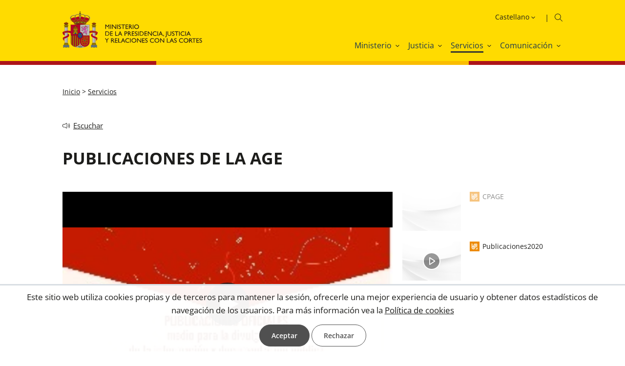

--- FILE ---
content_type: text/html; charset=utf-8
request_url: https://www.mpr.gob.es/servicios/publicaciones/Paginas/index.aspx
body_size: 18289
content:
<!DOCTYPE html><html xmlns="http://www.w3.org/1999/xhtml" xml:lang="es" lang="es" class="no-js"><head id="Head"><meta http-equiv="Content-type" content="text/html; charset=utf-8" /><meta http-equiv="X-UA-Compatible" content="IE=edge" /><meta name="viewport" content="width=device-width, initial-scale=1" /><link rel="icon" type="image/vnd.microsoft.icon" href="/Theme/RMPR/img/favicon.ico" /><link rel="apple-touch-icon" sizes="57x57" href="/Theme/RMPR/img/apple-touch-icon-57x57.png" /><link rel="apple-touch-icon" sizes="114x114" href="/Theme/RMPR/img/apple-touch-icon-114x114.png" /><meta content="MPR. PUBLICACIONES DE LA AGE [Servicios/Publicaciones]" name="description" /> <meta content="Ministerio de la Presidencia, Justicia, Relaciones con las Cortes, Funciones, Organismos públicos, Organigrama, Secretaría de Estado, Comunicación, Subsecretaría, Presidencia, Sede Electrónica, Datos abiertos, Publicaciones, Recursos, reclamaciones, derechos de petición, registros telemático, Disposiciones BOE, perfil del contratante, Prensa, Comunicación, Notas informativas, actualidad, contacto,Servicios,Publicaciones" name="keywords" /> <meta content="qELbRmVdVtt7qaDUfWRciMbi9MevQ0ZfRTewfrid_K8" name="google-site-verification" /> <meta content="summary_large_image" name="twitter:card" /> <meta content="PUBLICACIONES DE LA AGE" property="og:title" /> <meta content="https://www.mpr.gob.es/servicios/publicaciones/paginas/index.aspx" property="og:url" /> <meta content="MPR. PUBLICACIONES DE LA AGE [Servicios/Publicaciones]" property="og:description" /> <meta content="follow,index,max-image-preview:large" name="robots" /> <script>var GIDGA4 = 'G-235VVN9T5B';window.addEventListener('DOMContentLoaded', function () {if (IsCookieAccepted('CONSENT')) {window.gtag = window.gtag || function () {(window.dataLayer = window.dataLayer || []).push(arguments)};var fileGA4 = document.createElement('script');fileGA4.async = true;fileGA4.src = "//www.googletagmanager.com/gtag/js?id=G-235VVN9T5B";document.head.insertBefore(fileGA4, document.head.firstChild);var codeGA4 = document.createElement('script');codeGA4.innerHTML = "gtag('js', new Date());gtag('config', 'G-235VVN9T5B', {page_location: '/servicios/publicaciones/Paginas/index.aspx'});";fileGA4.insertAdjacentElement('afterend',codeGA4);}else{trackAnonymus('G-235VVN9T5B', '', 'page_view','AnonymusUser', document);}});</script><script src="/Theme/RCommon/js/jquery.js"></script><script defer src="/Theme/RCommon/js/menu-click-fix.min.js"></script><link rel='canonical' href='https://www.mpr.gob.es/servicios/publicaciones/paginas/index.aspx' /><script defer src="/Theme/RCommon/js/main.min.js"></script><link id="CssLink-e820a2195ab242a8aab896444adad6ec" rel="stylesheet" type="text/css" href="/Theme/RYellow/css/custom.min.css"/><link id="CssLink-bd811af63f9b4a5d877a3078ba8135af" rel="stylesheet" type="text/css" href="/Theme/RYellow/css/fonts.min.css"/><link id="CssLink-af329d0a25bd4d0b954b09eef6ad1d8a" rel="stylesheet" type="text/css" href="/Theme/RYellow/css/normalize.min.css"/><link id="CssLink-7ff63698713541d3b1bd3de2086e1ae4" rel="stylesheet" type="text/css" href="/Theme/RYellow/css/main.min.css"/><link id="CssLink-219e021d8fd743c298534a8126fdb545" rel="stylesheet" type="text/css" href="/Theme/RYellow/Desktop/css/master-desktop.min.css"/><link id="CssLink-c705775db4b54a00a7335189426423fe" rel="stylesheet" type="text/css" href="/Theme/RYellow/css/breadcrumb.min.css"/><link id="CssLink-414e2b68c2da4122846d4748f597fc9c" rel="stylesheet" type="text/css" href="/Theme/RYellow/css/column-right.min.css"/><link id="CssLink-95a53fb1e0e547069f68b77f7345f37f" rel="stylesheet" type="text/css" href="/Theme/RCommon/ReadSpeaker/webReader/skins/Yellow/Yellow.min.css"/><link id="CssLink-43a7dd5209fc46209c5c82f68aa36274" rel="stylesheet" type="text/css" href="/Theme/RYellow/css/gallery-media.min.css"/><link href="/Theme/RYellow/css/alternative.min.css" type="text/css" rel="stylesheet" /><link href="/Theme/RMPR/css/Yellow/main-extra.min.css" type="text/css" rel="stylesheet" /><link href="/Theme/RYellow/css/print.min.css" type="text/css" rel="stylesheet" media="print"/><script type="text/javascript">// <![CDATA[ function ExecuteOrDelayUntilScriptLoaded(){}function removeAllStatus(){}// ]]></script><script type="text/javascript">window.addEventListener('DOMContentLoaded', function () {document.body.classList.remove("no-js");});</script><title>MPR. PUBLICACIONES DE LA AGE [Servicios/Publicaciones]</title><script id="rs_wr_init" src="//cdn-eu.readspeaker.com/script/4884/webReader/webReader.js?pids=wr&amp;mobile=0&amp;noDefaultSkin=1&amp;disable=settings,help,dictionary,translation,clicklisten,textmode,enlarge"></script></head><body class="desktop mpr yellow noticia alternative no-js"><div id="s4-workspace"><div id="s4-bodyContainer"><div id="ctl00_DeltaPlaceHolderMain"><div class="customWidth"><div id="contentBox"><form method="post" action="./index.aspx" onsubmit="javascript:return WebForm_OnSubmit();" id="aspnetForm"><div class="aspNetHidden"><input type="hidden" name="MSOWebPartPage_PostbackSource" id="MSOWebPartPage_PostbackSource" value="" /><input type="hidden" name="MSOTlPn_SelectedWpId" id="MSOTlPn_SelectedWpId" value="" /><input type="hidden" name="MSOTlPn_View" id="MSOTlPn_View" value="0" /><input type="hidden" name="MSOTlPn_ShowSettings" id="MSOTlPn_ShowSettings" value="False" /><input type="hidden" name="MSOGallery_SelectedLibrary" id="MSOGallery_SelectedLibrary" value="" /><input type="hidden" name="MSOGallery_FilterString" id="MSOGallery_FilterString" value="" /><input type="hidden" name="MSOTlPn_Button" id="MSOTlPn_Button" value="none" /><input type="hidden" name="__EVENTTARGET" id="__EVENTTARGET" value="" /><input type="hidden" name="__EVENTARGUMENT" id="__EVENTARGUMENT" value="" /><input type="hidden" name="__REQUESTDIGEST" id="__REQUESTDIGEST" value="noDigest" /><input type="hidden" name="MSOSPWebPartManager_DisplayModeName" id="MSOSPWebPartManager_DisplayModeName" value="Browse" /><input type="hidden" name="MSOSPWebPartManager_ExitingDesignMode" id="MSOSPWebPartManager_ExitingDesignMode" value="false" /><input type="hidden" name="MSOWebPartPage_Shared" id="MSOWebPartPage_Shared" value="" /><input type="hidden" name="MSOLayout_LayoutChanges" id="MSOLayout_LayoutChanges" value="" /><input type="hidden" name="MSOLayout_InDesignMode" id="MSOLayout_InDesignMode" value="" /><input type="hidden" name="MSOSPWebPartManager_OldDisplayModeName" id="MSOSPWebPartManager_OldDisplayModeName" value="Browse" /><input type="hidden" name="MSOSPWebPartManager_StartWebPartEditingName" id="MSOSPWebPartManager_StartWebPartEditingName" value="false" /><input type="hidden" name="MSOSPWebPartManager_EndWebPartEditing" id="MSOSPWebPartManager_EndWebPartEditing" value="false" /><input type="hidden" name="__LASTFOCUS" id="__LASTFOCUS" value="" /><input type="hidden" name="__VIEWSTATE" id="__VIEWSTATE" value="hyon9Q2SWFz5iNtjyoFPaRtracughmFRpqIRV8pXaKyK8F67ycToMhMOq57k94IMisYEdq06DSQriqWDjOddqqZkOgSwimqTRHiC19jL2bU=" /></div><script type="text/javascript">//<![CDATA[var theForm = document.forms['aspnetForm'];if (!theForm) {theForm = document.aspnetForm;}function __doPostBack(eventTarget, eventArgument) {if (!theForm.onsubmit || (theForm.onsubmit() != false)) {theForm.__EVENTTARGET.value = eventTarget;theForm.__EVENTARGUMENT.value = eventArgument;theForm.submit();}}//]]></script><script type="text/javascript">//<![CDATA[var g_correlationId = 'bd16efa1-8bcd-b0c9-c08d-4fbd5599b359';var g_wsaRUMEnabled = false;//]]></script><script type="text/javascript">//<![CDATA[(function(){if(typeof(window.SP) == "undefined") window.SP = {};if(typeof(window.SP.YammerSwitch) == "undefined") window.SP.YammerSwitch = {};var ysObj = window.SP.YammerSwitch;ysObj.IsEnabled = false;ysObj.TargetYammerHostName = "www.yammer.com";} )(); window.SPThemeUtils && SPThemeUtils.RegisterCssReferences([{"Url":"\u002fTheme\u002fRYellow\u002fcss\u002fcustom.min.css","OriginalUrl":"\u002fTheme\u002fRYellow\u002fcss\u002fcustom.min.css","Id":"CssLink-e820a2195ab242a8aab896444adad6ec","ConditionalExpression":"","After":"","RevealToNonIE":"false"},{"Url":"\u002fTheme\u002fRYellow\u002fcss\u002ffonts.min.css","OriginalUrl":"\u002fTheme\u002fRYellow\u002fcss\u002ffonts.min.css","Id":"CssLink-bd811af63f9b4a5d877a3078ba8135af","ConditionalExpression":"","After":"System.String[]","RevealToNonIE":"false"},{"Url":"\u002fTheme\u002fRYellow\u002fcss\u002fnormalize.min.css","OriginalUrl":"\u002fTheme\u002fRYellow\u002fcss\u002fnormalize.min.css","Id":"CssLink-af329d0a25bd4d0b954b09eef6ad1d8a","ConditionalExpression":"","After":"System.String[]","RevealToNonIE":"false"},{"Url":"\u002fTheme\u002fRYellow\u002fcss\u002fmain.min.css","OriginalUrl":"\u002fTheme\u002fRYellow\u002fcss\u002fmain.min.css","Id":"CssLink-7ff63698713541d3b1bd3de2086e1ae4","ConditionalExpression":"","After":"System.String[]","RevealToNonIE":"false"},{"Url":"\u002fTheme\u002fRYellow\u002fDesktop\u002fcss\u002fmaster-desktop.min.css","OriginalUrl":"\u002fTheme\u002fRYellow\u002fDesktop\u002fcss\u002fmaster-desktop.min.css","Id":"CssLink-219e021d8fd743c298534a8126fdb545","ConditionalExpression":"","After":"System.String[]","RevealToNonIE":"false"},{"Url":"\u002fTheme\u002fRYellow\u002fcss\u002fbreadcrumb.min.css","OriginalUrl":"\u002fTheme\u002fRYellow\u002fcss\u002fbreadcrumb.min.css","Id":"CssLink-c705775db4b54a00a7335189426423fe","ConditionalExpression":"","After":"System.String[]","RevealToNonIE":"false"},{"Url":"\u002fTheme\u002fRYellow\u002fcss\u002fcolumn-right.min.css","OriginalUrl":"\u002fTheme\u002fRYellow\u002fcss\u002fcolumn-right.min.css","Id":"CssLink-414e2b68c2da4122846d4748f597fc9c","ConditionalExpression":"","After":"System.String[]","RevealToNonIE":"false"},{"Url":"\u002fTheme\u002fRCommon\u002fReadSpeaker\u002fwebReader\u002fskins\u002fYellow\u002fYellow.min.css","OriginalUrl":"\u002fTheme\u002fRCommon\u002fReadSpeaker\u002fwebReader\u002fskins\u002fYellow\u002fYellow.min.css","Id":"CssLink-95a53fb1e0e547069f68b77f7345f37f","ConditionalExpression":"","After":"System.String[]","RevealToNonIE":"false"},{"Url":"\u002fTheme\u002fRYellow\u002fcss\u002fgallery-media.min.css","OriginalUrl":"\u002fTheme\u002fRYellow\u002fcss\u002fgallery-media.min.css","Id":"CssLink-43a7dd5209fc46209c5c82f68aa36274","ConditionalExpression":"","After":"System.String[]","RevealToNonIE":"false"}]);function WebForm_OnSubmit() {UpdateFormDigest('\u002fservicios\u002fpublicaciones', 1440000);return true;}//]]></script><!-- header_inicio --><header id="header">	<!-- header-container_inicio --><div class="header-container "><!-- container_inicio --><div class="container">	<!-- header-left_inicio --><div class="header-left"><!-- logosHeader_inicio --><div class="logos"> <a href="/Paginas/index.aspx" id="logo1Link" target="_self" title="Ir a inicio. Ministerio de la Presidencia, Justicia y Relaciones con las Cortes" onclick="javascript:GoogleTrackEvent(&#39;True&#39;,&#39;LogoCabecera.Desktop&#39;,&#39;Click&#39;,&#39;Ir a inicio. Ministerio de la Presidencia, Justicia y Relaciones con las Cortes. [https://www.mpr.gob.es/servicios/publicaciones/Paginas/index.aspx]&#39;);" accesskey="0"><img id="logo1img" title="Ir a inicio. Ministerio de la Presidencia, Justicia y Relaciones con las Cortes" src="/Theme/RMPR/img/yellow/logo-header.svg" alt="Ir a inicio. Ministerio de la Presidencia, Justicia y Relaciones con las Cortes" /></a></div>	<!-- logosHeader_fin --></div><!-- header-left_fin --><!-- header-right_inicio --><div class="header-right"> <div class="header-right-top"><!-- idiomas_inicio --><div id="idioms"><label for="SelectIdiomas" class="hidden">Idioma</label> <select name="ctl00$PlaceHolderHeader$Cabecera$DisplayMode$Idioms$SelectIdiomas" onchange="javascript:setTimeout(&#39;__doPostBack(\&#39;ctl00$PlaceHolderHeader$Cabecera$DisplayMode$Idioms$SelectIdiomas\&#39;,\&#39;\&#39;)&#39;, 0)" id="SelectIdiomas" accesskey="i" title="Seleccione idioma"><option selected="selected" value="es">Castellano</option><option value="ca">Catal&#224;</option><option value="gl">Galego</option><option value="eu">Euskara</option></select></div><!-- idiomas_fin --> <!-- boxSearch_inicio --><div id="buscador" class="boxSearch" role="search"><a id="searchlink" class="buttonSearch" title="Ir al buscador" accesskey="B" href="/Paginas/buscadoravanzado.aspx"></a></div><!-- boxSearch_fin --></div><div class="header-right-bottom"><script defer src="/Theme/RCommon/js/EnlaceMenu.min.js"></script><div class="enlacesMenuContainer"><ul><li id="li1_1_menuAnchoCompleto_Ministerio"><a onclick="mostrarMenu(this,'li1_1_menu_Ministerio');return false;" class="enlaceMenu" title="Ministerio" href="/mpr/vice/Paginas/VicepresidentaPrimeraPresidenciayPortavoz.aspx" target="_self"><span>Ministerio</span></a></li><li id="li1_2_menuAnchoCompleto_Justicia"><a onclick="mostrarMenu(this,'li1_2_menu_Justicia');return false;" class="enlaceMenu" title="Justicia: abre ventana nueva" href="https://www.mjusticia.gob.es/es" target="_blank"><span>Justicia</span></a></li><li id="li1_3_menuAnchoCompleto_Servicios" class="selectedTab"><a onclick="mostrarMenu(this,'li1_3_menu_Servicios');return false;" class="enlaceMenu" title="Servicios" href="/servicios/Paginas/index.aspx" target="_self"><span>Servicios</span></a></li><li id="li1_4_menuAnchoCompleto_Comunicacion"><a onclick="mostrarMenu(this,'li1_4_menu_Comunicacion');return false;" class="enlaceMenu" title="Comunicación" href="/prencom/notas/Paginas/index.aspx" target="_self"><span>Comunicación</span></a></li></ul></div></div></div> <!-- header-right_fin --></div><!-- container_fin -->	</div> <!-- header-container_fin -->	<!-- row-menu_inicio --><div class="row row-menu"><!-- container_inicio --><div class="container"><div id="menu" role="navigation" aria-label="Menu"><a href="#" title="Cerrar" id="btnCloseID" class="btnClose hidden" onclick="CerrarMenu(); return false;">Cerrar</a><ul title="Menú Principal" id="DesplegableAnchoCompleto" class="hidden"><li id="li1_1_menu_Ministerio" class="elementMenu animation hidden"><a id="menu_Ministerio" aria-labelledby="menu menu_Ministerio" title="Ministerio" href="/mpr/vice/Paginas/VicepresidentaPrimeraPresidenciayPortavoz.aspx" target="_self" ><span>Ministerio</span></a><ul aria-labelledby="menu_Ministerio" class="submenu" title="Menú Principal. Ministerio"><li id="li2_1_menu_MinisterioMinistrodelaPresidenciaJusticiayRelacionesconlasCortes"><a id="menu_MinisterioMinistrodelaPresidenciaJusticiayRelacionesconlasCortes" aria-labelledby="menu_Ministerio menu_MinisterioMinistrodelaPresidenciaJusticiayRelacionesconlasCortes" title="Ministro de la Presidencia, Justicia y Relaciones con las Cortes" href="/mpr/vice/Paginas/VicepresidentaPrimeraPresidenciayPortavoz.aspx" target="_self" onclick="javascript:CerrarMenu();GoogleTrackEvent('True','Menu','Click','Ministro de la Presidencia, Justicia y Relaciones con las Cortes [Ministerio] [/mpr/vice/Paginas/VicepresidentaPrimeraPresidenciayPortavoz.aspx]');"><span>Ministro de la Presidencia, Justicia y Relaciones con las Cortes</span></a></li><li id="li2_2_menu_MinisterioFunciones"><a id="menu_MinisterioFunciones" aria-labelledby="menu_Ministerio menu_MinisterioFunciones" title="Funciones" href="/mpr/funciones/Paginas/funciones.aspx" target="_self" onclick="javascript:CerrarMenu();GoogleTrackEvent('True','Menu','Click','Funciones [Ministerio] [/mpr/funciones/Paginas/funciones.aspx]');"><span>Funciones</span></a></li><li id="li2_3_menu_MinisterioOrganigrama"><a id="menu_MinisterioOrganigrama" aria-labelledby="menu_Ministerio menu_MinisterioOrganigrama" title="Organigrama" href="/mpr/estructura/Paginas/index.aspx" target="_self" onclick="javascript:CerrarMenu();GoogleTrackEvent('True','Menu','Click','Organigrama [Ministerio] [/mpr/estructura/Paginas/index.aspx]');"><span>Organigrama</span></a></li><li id="li2_4_menu_MinisterioOrganismosPublicos"><a id="menu_MinisterioOrganismosPublicos" aria-labelledby="menu_Ministerio menu_MinisterioOrganismosPublicos" title="Organismos Públicos" href="/mpr/organismospublicos/Paginas/index.aspx" target="_self" onclick="javascript:CerrarMenu();GoogleTrackEvent('True','Menu','Click','Organismos Públicos [Ministerio] [/mpr/organismospublicos/Paginas/index.aspx]');"><span>Organismos Públicos</span></a></li><li id="li2_5_menu_MinisterioSecretariadeEstadodeJusticia"><a id="menu_MinisterioSecretariadeEstadodeJusticia" aria-labelledby="menu_Ministerio menu_MinisterioSecretariadeEstadodeJusticia" title="Secretaría de Estado de Justicia: abre ventana nueva" href="https://www.mjusticia.gob.es/es/institucional/organigrama/biografias/secretaria-estado-justicia" target="_blank" onclick="javascript:CerrarMenu();GoogleTrackEvent('True','Menu','Click','Secretaría de Estado de Justicia [Ministerio] [https://www.mjusticia.gob.es/es/institucional/organigrama/biografias/secretaria-estado-justicia]');"><span>Secretaría de Estado de Justicia</span></a></li><li id="li2_6_menu_MinisterioSecretariadeEstadodeRelacionesconlasCortesyAsuntosConstitucionales"><a id="menu_MinisterioSecretariadeEstadodeRelacionesconlasCortesyAsuntosConstitucionales" aria-labelledby="menu_Ministerio menu_MinisterioSecretariadeEstadodeRelacionesconlasCortesyAsuntosConstitucionales" class="hasthirdlevel" title="Secretaría de Estado de Relaciones con las Cortes y Asuntos Constitucionales" href="/mpr/secrc/Paginas/index.aspx" target="_self" onclick="javascript:CerrarMenu();GoogleTrackEvent('True','Menu','Click','Secretaría de Estado de Relaciones con las Cortes y Asuntos Constitucionales [Ministerio] [/mpr/secrc/Paginas/index.aspx]');"><span>Secretaría de Estado de Relaciones con las Cortes y Asuntos Constitucionales</span></a><ul aria-labelledby="menu_Ministerio menu_MinisterioSecretariadeEstadodeRelacionesconlasCortesyAsuntosConstitucionales" class="MenuThirdLevel" title="Menú Principal. . "><li id="li3_1_menu_MinisterioSecretariadeEstadodeRelacionesconlasCortesyAsuntosConstitucionalesIIPlanNacionaldeDerechosHumanos"><a id="menu_MinisterioSecretariadeEstadodeRelacionesconlasCortesyAsuntosConstitucionalesIIPlanNacionaldeDerechosHumanos" aria-labelledby="menu_Ministerio menu_MinisterioSecretariadeEstadodeRelacionesconlasCortesyAsuntosConstitucionales menu_MinisterioSecretariadeEstadodeRelacionesconlasCortesyAsuntosConstitucionalesIIPlanNacionaldeDerechosHumanos" title="II Plan Nacional de Derechos Humanos" href="/mpr/secrc/ii-plan-nacional-de-derechos-humanos/Paginas/index.aspx" target="_self" onclick="javascript:GoogleTrackEvent('True','Menu','Click','II Plan Nacional de Derechos Humanos [Secretaría de Estado de Relaciones con las Cortes y Asuntos Constitucionales] [/mpr/secrc/ii-plan-nacional-de-derechos-humanos/Paginas/index.aspx]');"><span>II Plan Nacional de Derechos Humanos</span></a></li></ul></li><li id="li2_7_menu_MinisterioAbogaciaGeneraldelEstado"><a id="menu_MinisterioAbogaciaGeneraldelEstado" aria-labelledby="menu_Ministerio menu_MinisterioAbogaciaGeneraldelEstado" title="Abogacía General del Estado: abre ventana nueva" href="https://www.mjusticia.gob.es/es/institucional/organigrama/abogacia-general-estado" target="_blank" onclick="javascript:CerrarMenu();GoogleTrackEvent('True','Menu','Click','Abogacía General del Estado [Ministerio] [https://www.mjusticia.gob.es/es/institucional/organigrama/abogacia-general-estado]');"><span>Abogacía General del Estado</span></a></li><li id="li2_8_menu_MinisterioSubsecretariadelaPresidencia"><a id="menu_MinisterioSubsecretariadelaPresidencia" aria-labelledby="menu_Ministerio menu_MinisterioSubsecretariadelaPresidencia" class="hasthirdlevel" title="Subsecretaría de la Presidencia" href="/mpr/subse/Paginas/index.aspx" target="_self" onclick="javascript:CerrarMenu();GoogleTrackEvent('True','Menu','Click','Subsecretaría de la Presidencia [Ministerio] [/mpr/subse/Paginas/index.aspx]');"><span>Subsecretaría de la Presidencia</span></a><ul aria-labelledby="menu_Ministerio menu_MinisterioSubsecretariadelaPresidencia" class="MenuThirdLevel" title="Menú Principal. . "><li id="li3_1_menu_MinisterioSubsecretariadelaPresidenciaOficinadeCoordinacionyCalidadNormativa"><a id="menu_MinisterioSubsecretariadelaPresidenciaOficinadeCoordinacionyCalidadNormativa" aria-labelledby="menu_Ministerio menu_MinisterioSubsecretariadelaPresidencia menu_MinisterioSubsecretariadelaPresidenciaOficinadeCoordinacionyCalidadNormativa" title="Oficina de Coordinación y Calidad Normativa" href="/mpr/subse/occn/Paginas/index.aspx" target="_self" onclick="javascript:GoogleTrackEvent('True','Menu','Click','Oficina de Coordinación y Calidad Normativa [Subsecretaría de la Presidencia] [/mpr/subse/occn/Paginas/index.aspx]');"><span>Oficina de Coordinación y Calidad Normativa</span></a></li><li id="li3_2_menu_MinisterioSubsecretariadelaPresidenciaLibertadReligiosa"><a id="menu_MinisterioSubsecretariadelaPresidenciaLibertadReligiosa" aria-labelledby="menu_Ministerio menu_MinisterioSubsecretariadelaPresidencia menu_MinisterioSubsecretariadelaPresidenciaLibertadReligiosa" title="Libertad Religiosa" href="/mpr/subse/libertad-religiosa/Paginas/index.aspx" target="_self" onclick="javascript:GoogleTrackEvent('True','Menu','Click','Libertad Religiosa [Subsecretaría de la Presidencia] [/mpr/subse/libertad-religiosa/Paginas/index.aspx]');"><span>Libertad Religiosa</span></a></li><li id="li3_3_menu_MinisterioSubsecretariadelaPresidenciaMedidasantifraude"><a id="menu_MinisterioSubsecretariadelaPresidenciaMedidasantifraude" aria-labelledby="menu_Ministerio menu_MinisterioSubsecretariadelaPresidencia menu_MinisterioSubsecretariadelaPresidenciaMedidasantifraude" title="Medidas antifraude" href="/mpr/subse/Paginas/fondos-next-generation/medidas-antifraude.aspx" target="_self" onclick="javascript:GoogleTrackEvent('True','Menu','Click','Medidas antifraude [Subsecretaría de la Presidencia] [/mpr/subse/Paginas/fondos-next-generation/medidas-antifraude.aspx]');"><span>Medidas antifraude</span></a></li></ul></li></ul></li><li id="li1_2_menu_Justicia" class="elementMenu animation hidden"><a id="menu_Justicia" aria-labelledby="menu menu_Justicia" class="hasthirdlevel" title="Justicia: abre ventana nueva" href="https://www.mjusticia.gob.es/es" target="_blank" ><span>Justicia</span></a><ul aria-labelledby="menu_Justicia" class="submenu" title="Menú Principal. Justicia"><li id="li2_1_menu_JusticiaInstitucional"><a id="menu_JusticiaInstitucional" aria-labelledby="menu_Justicia menu_JusticiaInstitucional" title="Institucional: abre ventana nueva" href="https://www.mjusticia.gob.es/es/institucional" target="_blank" onclick="javascript:CerrarMenu();GoogleTrackEvent('True','Menu','Click','Institucional [Justicia] [https://www.mjusticia.gob.es/es/institucional]');"><span>Institucional</span></a></li><li id="li2_2_menu_JusticiaServicioPublicodeJusticia"><a id="menu_JusticiaServicioPublicodeJusticia" aria-labelledby="menu_Justicia menu_JusticiaServicioPublicodeJusticia" title="Servicio Público de Justicia: abre ventana nueva" href="https://www.mjusticia.gob.es/es/servicio-justicia" target="_blank" onclick="javascript:CerrarMenu();GoogleTrackEvent('True','Menu','Click','Servicio Público de Justicia [Justicia] [https://www.mjusticia.gob.es/es/servicio-justicia]');"><span>Servicio Público de Justicia</span></a></li><li id="li2_3_menu_JusticiaAreas"><a id="menu_JusticiaAreas" aria-labelledby="menu_Justicia menu_JusticiaAreas" title="Áreas: abre ventana nueva" href="https://www.mjusticia.gob.es/es/areas-actuacion" target="_blank" onclick="javascript:CerrarMenu();GoogleTrackEvent('True','Menu','Click','Áreas [Justicia] [https://www.mjusticia.gob.es/es/areas-actuacion]');"><span>Áreas</span></a></li><li id="li2_4_menu_JusticiaCiudadania"><a id="menu_JusticiaCiudadania" aria-labelledby="menu_Justicia menu_JusticiaCiudadania" title="Ciudadanía: abre ventana nueva" href="https://www.mjusticia.gob.es/es/ciudadania" target="_blank" onclick="javascript:CerrarMenu();GoogleTrackEvent('True','Menu','Click','Ciudadanía [Justicia] [https://www.mjusticia.gob.es/es/ciudadania]');"><span>Ciudadanía</span></a></li><li id="li2_5_menu_JusticiaEntidades"><a id="menu_JusticiaEntidades" aria-labelledby="menu_Justicia menu_JusticiaEntidades" title="Entidades: abre ventana nueva" href="https://www.mjusticia.gob.es/es/entidad" target="_blank" onclick="javascript:CerrarMenu();GoogleTrackEvent('True','Menu','Click','Entidades [Justicia] [https://www.mjusticia.gob.es/es/entidad]');"><span>Entidades</span></a></li></ul></li><li id="li1_3_menu_Servicios" class="elementMenu selectedTab hidden"><a id="menu_Servicios" aria-labelledby="menu menu_Servicios" class="hasthirdlevel" title="Servicios" href="/servicios/Paginas/index.aspx" target="_self" ><span>Servicios</span></a><ul aria-labelledby="menu_Servicios" class="submenu" title="Menú Principal. Servicios"><li id="li2_1_menu_ServiciosDisposicionesBOEAdmonLocal"><a id="menu_ServiciosDisposicionesBOEAdmonLocal" aria-labelledby="menu_Servicios menu_ServiciosDisposicionesBOEAdmonLocal" title="Disposiciones BOE Admon. Local" href="/servicios/disposiciones/Paginas/index.aspx" target="_self" onclick="javascript:CerrarMenu();GoogleTrackEvent('True','Menu','Click','Disposiciones BOE Admon. Local [Servicios] [/servicios/disposiciones/Paginas/index.aspx]');"><span>Disposiciones BOE Admon. Local</span></a></li><li id="li2_2_menu_ServiciosEmpleopublico"><a id="menu_ServiciosEmpleopublico" aria-labelledby="menu_Servicios menu_ServiciosEmpleopublico" class="hasthirdlevel" title="Empleo público" href="/servicios/empleopublico/Paginas/index.aspx" target="_self" onclick="javascript:CerrarMenu();GoogleTrackEvent('True','Menu','Click','Empleo público [Servicios] [/servicios/empleopublico/Paginas/index.aspx]');"><span>Empleo público</span></a><ul aria-labelledby="menu_Servicios menu_ServiciosEmpleopublico" class="MenuThirdLevel" title="Menú Principal. . "><li id="li3_1_menu_ServiciosEmpleopublicoConcursosdetraslados"><a id="menu_ServiciosEmpleopublicoConcursosdetraslados" aria-labelledby="menu_Servicios menu_ServiciosEmpleopublico menu_ServiciosEmpleopublicoConcursosdetraslados" title="Concursos de traslados" href="/servicios/empleopublico/concursosdetraslados/Paginas/index.aspx" target="_self" onclick="javascript:GoogleTrackEvent('True','Menu','Click','Concursos de traslados [Empleo público] [/servicios/empleopublico/concursosdetraslados/Paginas/index.aspx]');"><span>Concursos de traslados</span></a></li><li id="li3_2_menu_ServiciosEmpleopublicoEmpleoenorganismosadscritos"><a id="menu_ServiciosEmpleopublicoEmpleoenorganismosadscritos" aria-labelledby="menu_Servicios menu_ServiciosEmpleopublico menu_ServiciosEmpleopublicoEmpleoenorganismosadscritos" title="Empleo en organismos adscritos" href="/servicios/empleopublico/ofertasorganismos/Paginas/organismosadscritos.aspx" target="_self" onclick="javascript:GoogleTrackEvent('True','Menu','Click','Empleo en organismos adscritos [Empleo público] [/servicios/empleopublico/ofertasorganismos/Paginas/organismosadscritos.aspx]');"><span>Empleo en organismos adscritos</span></a></li><li id="li3_3_menu_ServiciosEmpleopublicoProcesosselectivos"><a id="menu_ServiciosEmpleopublicoProcesosselectivos" aria-labelledby="menu_Servicios menu_ServiciosEmpleopublico menu_ServiciosEmpleopublicoProcesosselectivos" title="Procesos selectivos" href="/servicios/empleopublico/procesosselectivos/Paginas/index.aspx" target="_self" onclick="javascript:GoogleTrackEvent('True','Menu','Click','Procesos selectivos [Empleo público] [/servicios/empleopublico/procesosselectivos/Paginas/index.aspx]');"><span>Procesos selectivos</span></a></li></ul></li><li id="li2_3_menu_ServiciosAnunciosconvocatoriasUE"><a id="menu_ServiciosAnunciosconvocatoriasUE" aria-labelledby="menu_Servicios menu_ServiciosAnunciosconvocatoriasUE" title="Anuncios convocatorias UE" href="/servicios/AnunciosConvocatoriasUE/Paginas/index.aspx" target="_self" onclick="javascript:CerrarMenu();GoogleTrackEvent('True','Menu','Click','Anuncios convocatorias UE [Servicios] [/servicios/AnunciosConvocatoriasUE/Paginas/index.aspx]');"><span>Anuncios convocatorias UE</span></a></li><li id="li2_4_menu_ServiciosRecursosreclamacionesypeticiones"><a id="menu_ServiciosRecursosreclamacionesypeticiones" aria-labelledby="menu_Servicios menu_ServiciosRecursosreclamacionesypeticiones" class="hasthirdlevel" title="Recursos, reclamaciones y peticiones" href="/servicios/recursosreclamacionespeticiones/Paginas/index.aspx" target="_self" onclick="javascript:CerrarMenu();GoogleTrackEvent('True','Menu','Click','Recursos, reclamaciones y peticiones [Servicios] [/servicios/recursosreclamacionespeticiones/Paginas/index.aspx]');"><span>Recursos, reclamaciones y peticiones</span></a><ul aria-labelledby="menu_Servicios menu_ServiciosRecursosreclamacionesypeticiones" class="MenuThirdLevel" title="Menú Principal. . "><li id="li3_1_menu_ServiciosRecursosreclamacionesypeticionesDerechodepeticion"><a id="menu_ServiciosRecursosreclamacionesypeticionesDerechodepeticion" aria-labelledby="menu_Servicios menu_ServiciosRecursosreclamacionesypeticiones menu_ServiciosRecursosreclamacionesypeticionesDerechodepeticion" title="Derecho de petición" href="/servicios/recursosreclamacionespeticiones/derechopeticion/Paginas/peticion.aspx" target="_self" onclick="javascript:GoogleTrackEvent('True','Menu','Click','Derecho de petición [Recursos, reclamaciones y peticiones] [/servicios/recursosreclamacionespeticiones/derechopeticion/Paginas/peticion.aspx]');"><span>Derecho de petición</span></a></li><li id="li3_2_menu_ServiciosRecursosreclamacionesypeticionesReclamacionporresponsabilidadpatrimonial"><a id="menu_ServiciosRecursosreclamacionesypeticionesReclamacionporresponsabilidadpatrimonial" aria-labelledby="menu_Servicios menu_ServiciosRecursosreclamacionesypeticiones menu_ServiciosRecursosreclamacionesypeticionesReclamacionporresponsabilidadpatrimonial" title="Reclamación por responsabilidad patrimonial" href="/servicios/recursosreclamacionespeticiones/responsabilidadpatrimonial/Paginas/responsabilidadpatrimonial.aspx" target="_self" onclick="javascript:GoogleTrackEvent('True','Menu','Click','Reclamación por responsabilidad patrimonial [Recursos, reclamaciones y peticiones] [/servicios/recursosreclamacionespeticiones/responsabilidadpatrimonial/Paginas/responsabilidadpatrimonial.aspx]');"><span>Reclamación por responsabilidad patrimonial</span></a></li><li id="li3_3_menu_ServiciosRecursosreclamacionesypeticionesRectificaciondeerrores"><a id="menu_ServiciosRecursosreclamacionesypeticionesRectificaciondeerrores" aria-labelledby="menu_Servicios menu_ServiciosRecursosreclamacionesypeticiones menu_ServiciosRecursosreclamacionesypeticionesRectificaciondeerrores" title="Rectificación de errores" href="/servicios/recursosreclamacionespeticiones/rectificacion/Paginas/index.aspx" target="_self" onclick="javascript:GoogleTrackEvent('True','Menu','Click','Rectificación de errores [Recursos, reclamaciones y peticiones] [/servicios/recursosreclamacionespeticiones/rectificacion/Paginas/index.aspx]');"><span>Rectificación de errores</span></a></li><li id="li3_4_menu_ServiciosRecursosreclamacionesypeticionesRecursodealzada"><a id="menu_ServiciosRecursosreclamacionesypeticionesRecursodealzada" aria-labelledby="menu_Servicios menu_ServiciosRecursosreclamacionesypeticiones menu_ServiciosRecursosreclamacionesypeticionesRecursodealzada" title="Recurso de alzada" href="/servicios/recursosreclamacionespeticiones/recursodealzada/Paginas/recursoalzada.aspx" target="_self" onclick="javascript:GoogleTrackEvent('True','Menu','Click','Recurso de alzada [Recursos, reclamaciones y peticiones] [/servicios/recursosreclamacionespeticiones/recursodealzada/Paginas/recursoalzada.aspx]');"><span>Recurso de alzada</span></a></li><li id="li3_5_menu_ServiciosRecursosreclamacionesypeticionesRecursoextraordinarioderevision"><a id="menu_ServiciosRecursosreclamacionesypeticionesRecursoextraordinarioderevision" aria-labelledby="menu_Servicios menu_ServiciosRecursosreclamacionesypeticiones menu_ServiciosRecursosreclamacionesypeticionesRecursoextraordinarioderevision" title="Recurso extraordinario de revisión" href="/servicios/recursosreclamacionespeticiones/recursoextraordinario/Paginas/recursorevision.aspx" target="_self" onclick="javascript:GoogleTrackEvent('True','Menu','Click','Recurso extraordinario de revisión [Recursos, reclamaciones y peticiones] [/servicios/recursosreclamacionespeticiones/recursoextraordinario/Paginas/recursorevision.aspx]');"><span>Recurso extraordinario de revisión</span></a></li><li id="li3_6_menu_ServiciosRecursosreclamacionesypeticionesRecursopotestativodereposicion"><a id="menu_ServiciosRecursosreclamacionesypeticionesRecursopotestativodereposicion" aria-labelledby="menu_Servicios menu_ServiciosRecursosreclamacionesypeticiones menu_ServiciosRecursosreclamacionesypeticionesRecursopotestativodereposicion" title="Recurso potestativo de reposición" href="/servicios/recursosreclamacionespeticiones/recursopotestativodeposicion/Paginas/recursopotestativo.aspx" target="_self" onclick="javascript:GoogleTrackEvent('True','Menu','Click','Recurso potestativo de reposición [Recursos, reclamaciones y peticiones] [/servicios/recursosreclamacionespeticiones/recursopotestativodeposicion/Paginas/recursopotestativo.aspx]');"><span>Recurso potestativo de reposición</span></a></li><li id="li3_7_menu_ServiciosRecursosreclamacionesypeticionesRevisiondeoficiodeactosnulos"><a id="menu_ServiciosRecursosreclamacionesypeticionesRevisiondeoficiodeactosnulos" aria-labelledby="menu_Servicios menu_ServiciosRecursosreclamacionesypeticiones menu_ServiciosRecursosreclamacionesypeticionesRevisiondeoficiodeactosnulos" title="Revisión de oficio de actos nulos" href="/servicios/recursosreclamacionespeticiones/revisiondeoficio/Paginas/revisionoficio.aspx" target="_self" onclick="javascript:GoogleTrackEvent('True','Menu','Click','Revisión de oficio de actos nulos [Recursos, reclamaciones y peticiones] [/servicios/recursosreclamacionespeticiones/revisiondeoficio/Paginas/revisionoficio.aspx]');"><span>Revisión de oficio de actos nulos</span></a></li></ul></li><li id="li2_5_menu_ServiciosParticipacionpublicaenproyectosnormativos"><a id="menu_ServiciosParticipacionpublicaenproyectosnormativos" aria-labelledby="menu_Servicios menu_ServiciosParticipacionpublicaenproyectosnormativos" class="hasthirdlevel" title="Participación pública en proyectos normativos" href="/servicios/participacion/Paginas/index.aspx" target="_self" onclick="javascript:CerrarMenu();GoogleTrackEvent('True','Menu','Click','Participación pública en proyectos normativos [Servicios] [/servicios/participacion/Paginas/index.aspx]');"><span>Participación pública en proyectos normativos</span></a><ul aria-labelledby="menu_Servicios menu_ServiciosParticipacionpublicaenproyectosnormativos" class="MenuThirdLevel" title="Menú Principal. . "><li id="li3_1_menu_ServiciosParticipacionpublicaenproyectosnormativosAreadelaPresidenciayRelacionesconlasCortes"><a id="menu_ServiciosParticipacionpublicaenproyectosnormativosAreadelaPresidenciayRelacionesconlasCortes" aria-labelledby="menu_Servicios menu_ServiciosParticipacionpublicaenproyectosnormativos menu_ServiciosParticipacionpublicaenproyectosnormativosAreadelaPresidenciayRelacionesconlasCortes" title="Área de la Presidencia y Relaciones con las Cortes" href="/servicios/participacion/Paginas/area-presidencia.aspx" target="_self" onclick="javascript:GoogleTrackEvent('True','Menu','Click','Área de la Presidencia y Relaciones con las Cortes [Participación pública en proyectos normativos] [/servicios/participacion/Paginas/area-presidencia.aspx]');"><span>Área de la Presidencia y Relaciones con las Cortes</span></a></li><li id="li3_2_menu_ServiciosParticipacionpublicaenproyectosnormativosAreadeJusticia"><a id="menu_ServiciosParticipacionpublicaenproyectosnormativosAreadeJusticia" aria-labelledby="menu_Servicios menu_ServiciosParticipacionpublicaenproyectosnormativos menu_ServiciosParticipacionpublicaenproyectosnormativosAreadeJusticia" title="Área de Justicia: abre ventana nueva" href="https://www.mjusticia.gob.es/es/ciudadania/normas-tramitacion" target="_blank" onclick="javascript:GoogleTrackEvent('True','Menu','Click','Área de Justicia [Participación pública en proyectos normativos] [https://www.mjusticia.gob.es/es/ciudadania/normas-tramitacion]');"><span>Área de Justicia</span></a></li></ul></li><li id="li2_6_menu_ServiciosPerfildelcontratante"><a id="menu_ServiciosPerfildelcontratante" aria-labelledby="menu_Servicios menu_ServiciosPerfildelcontratante" title="Perfil del contratante" href="/servicios/perfildelcontratante/Paginas/perfilcontratante.aspx" target="_self" onclick="javascript:CerrarMenu();GoogleTrackEvent('True','Menu','Click','Perfil del contratante [Servicios] [/servicios/perfildelcontratante/Paginas/perfilcontratante.aspx]');"><span>Perfil del contratante</span></a></li><li id="li2_7_menu_ServiciosPlanesdesubvenciones"><a id="menu_ServiciosPlanesdesubvenciones" aria-labelledby="menu_Servicios menu_ServiciosPlanesdesubvenciones" title="Planes de subvenciones" href="/servicios/plansubvenciones/Paginas/index.aspx" target="_self" onclick="javascript:CerrarMenu();GoogleTrackEvent('True','Menu','Click','Planes de subvenciones [Servicios] [/servicios/plansubvenciones/Paginas/index.aspx]');"><span>Planes de subvenciones</span></a></li><li id="li2_8_menu_ServiciosPublicaciones" class="selectedTab"><a id="menu_ServiciosPublicaciones" aria-labelledby="menu_Servicios menu_ServiciosPublicaciones" title="Publicaciones" href="/servicios/publicaciones/Paginas/index.aspx" target="_self" onclick="javascript:CerrarMenu();GoogleTrackEvent('True','Menu','Click','Publicaciones [Servicios] [/servicios/publicaciones/Paginas/index.aspx]');"><span>Publicaciones</span></a></li><li id="li2_9_menu_ServiciosRegistrotelematico"><a id="menu_ServiciosRegistrotelematico" aria-labelledby="menu_Servicios menu_ServiciosRegistrotelematico" class="hasthirdlevel" title="Registro telemático" href="/servicios/registro/Paginas/registrotelematico.aspx" target="_self" onclick="javascript:CerrarMenu();GoogleTrackEvent('True','Menu','Click','Registro telemático [Servicios] [/servicios/registro/Paginas/registrotelematico.aspx]');"><span>Registro telemático</span></a><ul aria-labelledby="menu_Servicios menu_ServiciosRegistrotelematico" class="MenuThirdLevel" title="Menú Principal. . "><li id="li3_1_menu_ServiciosRegistrotelematicoNotificacionestelematicas"><a id="menu_ServiciosRegistrotelematicoNotificacionestelematicas" aria-labelledby="menu_Servicios menu_ServiciosRegistrotelematico menu_ServiciosRegistrotelematicoNotificacionestelematicas" title="Notificaciones telemáticas" href="/servicios/registro/notificacionestelematicas/Paginas/notificaciones.aspx" target="_self" onclick="javascript:GoogleTrackEvent('True','Menu','Click','Notificaciones telemáticas [Registro telemático] [/servicios/registro/notificacionestelematicas/Paginas/notificaciones.aspx]');"><span>Notificaciones telemáticas</span></a></li><li id="li3_2_menu_ServiciosRegistrotelematicoRegistroelectronico"><a id="menu_ServiciosRegistrotelematicoRegistroelectronico" aria-labelledby="menu_Servicios menu_ServiciosRegistrotelematico menu_ServiciosRegistrotelematicoRegistroelectronico" title="Registro electrónico" href="/servicios/registro/registroelectronico/Paginas/registroelectronico.aspx" target="_self" onclick="javascript:GoogleTrackEvent('True','Menu','Click','Registro electrónico [Registro telemático] [/servicios/registro/registroelectronico/Paginas/registroelectronico.aspx]');"><span>Registro electrónico</span></a></li></ul></li><li id="li2_10_menu_ServiciosSedeElectronica"><a id="menu_ServiciosSedeElectronica" aria-labelledby="menu_Servicios menu_ServiciosSedeElectronica" title="Sede Electrónica: abre ventana nueva" href="https://mpr.sede.gob.es" target="_blank" onclick="javascript:CerrarMenu();GoogleTrackEvent('True','Menu','Click','Sede Electrónica [Servicios] [https://mpr.sede.gob.es]');"><span>Sede Electrónica</span></a></li><li id="li2_11_menu_ServiciosDatosAbiertos"><a id="menu_ServiciosDatosAbiertos" aria-labelledby="menu_Servicios menu_ServiciosDatosAbiertos" title="Datos Abiertos: abre ventana nueva" href="https://mpr.sede.gob.es/pagina/index/directorio/catalogo_datos_abiertos" target="_blank" onclick="javascript:CerrarMenu();GoogleTrackEvent('True','Menu','Click','Datos Abiertos [Servicios] [https://mpr.sede.gob.es/pagina/index/directorio/catalogo_datos_abiertos]');"><span>Datos Abiertos</span></a></li></ul></li><li id="li1_4_menu_Comunicacion" class="elementMenu animation hidden"><a id="menu_Comunicacion" aria-labelledby="menu menu_Comunicacion" class="hasthirdlevel" title="Comunicación" href="/prencom/notas/Paginas/index.aspx" target="_self" ><span>Comunicación</span></a><ul aria-labelledby="menu_Comunicacion" class="submenu" title="Menú Principal. Comunicación"><li id="li2_1_menu_ComunicacionNotasinformativas"><a id="menu_ComunicacionNotasinformativas" aria-labelledby="menu_Comunicacion menu_ComunicacionNotasinformativas" title="Notas informativas" href="/prencom/notas/Paginas/index.aspx" target="_self" onclick="javascript:CerrarMenu();GoogleTrackEvent('True','Menu','Click','Notas informativas [Comunicación] [/prencom/notas/Paginas/index.aspx]');"><span>Notas informativas</span></a></li><li id="li2_2_menu_ComunicacionArchivomultimedia"><a id="menu_ComunicacionArchivomultimedia" aria-labelledby="menu_Comunicacion menu_ComunicacionArchivomultimedia" class="hasthirdlevel" title="Archivo multimedia" href="/multimedia/videos/Paginas/index.aspx" target="_self" onclick="javascript:CerrarMenu();GoogleTrackEvent('True','Menu','Click','Archivo multimedia [Comunicación] [/multimedia/videos/Paginas/index.aspx]');"><span>Archivo multimedia</span></a><ul aria-labelledby="menu_Comunicacion menu_ComunicacionArchivomultimedia" class="MenuThirdLevel" title="Menú Principal. . "><li id="li3_1_menu_ComunicacionArchivomultimediaVideos"><a id="menu_ComunicacionArchivomultimediaVideos" aria-labelledby="menu_Comunicacion menu_ComunicacionArchivomultimedia menu_ComunicacionArchivomultimediaVideos" title="Vídeos" href="/multimedia/videos/Paginas/index.aspx" target="_self" onclick="javascript:GoogleTrackEvent('True','Menu','Click','Vídeos [Archivo multimedia] [/multimedia/videos/Paginas/index.aspx]');"><span>Vídeos</span></a></li><li id="li3_2_menu_ComunicacionArchivomultimediaGaleriasfotograficas"><a id="menu_ComunicacionArchivomultimediaGaleriasfotograficas" aria-labelledby="menu_Comunicacion menu_ComunicacionArchivomultimedia menu_ComunicacionArchivomultimediaGaleriasfotograficas" title="Galerías fotográficas" href="/multimedia/galeriasfotograficas/Paginas/index.aspx" target="_self" onclick="javascript:GoogleTrackEvent('True','Menu','Click','Galerías fotográficas [Archivo multimedia] [/multimedia/galeriasfotograficas/Paginas/index.aspx]');"><span>Galerías fotográficas</span></a></li></ul></li><li id="li2_3_menu_ComunicacionContacto"><a id="menu_ComunicacionContacto" aria-labelledby="menu_Comunicacion menu_ComunicacionContacto" title="Contacto" href="/prencom/contactar/Paginas/index.aspx" target="_self" onclick="javascript:CerrarMenu();GoogleTrackEvent('True','Menu','Click','Contacto [Comunicación] [/prencom/contactar/Paginas/index.aspx]');"><span>Contacto</span></a></li></ul></li></ul></div></div><!-- container_fin --></div><div class="bandera"><div class="bandera-fondo"></div></div><!-- row-menu_fin --></header><!-- header_fin --><script>var aspForm = document.getElementById("aspnetForm");if (aspForm != null && aspForm != undefined) {aspForm.onsubmit = null;aspForm.removeAttribute("onsubmit");}</script><div class="aspNetHidden"><input type="hidden" name="__VIEWSTATEGENERATOR" id="__VIEWSTATEGENERATOR" value="BEC3836D" /><input type="hidden" name="__EVENTVALIDATION" id="__EVENTVALIDATION" value="VeJ7GYLVMxPu2ld8ZGqki7uX76QDou9t/a2nkaSMSh585gxaI662LsPL3SselqGgEbz6SLAjgXU+YTuJuLk9JmHcwu4bQUyrdZhaPcWUHlcJS8P/RMbqsxVMCCHwXcGO/gRQkRs3kouJgcxzAm00zbGxG0oG2bGKtwQDzE6To09d6t+MqzxgHUrqFM1BHuepLo8dnCoacAWlQYk/AQQAKg==" /></div><script type="text/javascript">//<![CDATA[(function () {function existeCookie(nombreCookie) {return document.cookie.split('; ').some(function (filaCookie) { return filaCookie.indexOf(nombreCookie + '=') === 0; });}function navegadorSoportaCookies() {try {// Borramos posibles restos y creamos cookie de prueba (de sesión)document.cookie = '__pruebaCookie=; Max-Age=0; path=/';document.cookie = '__pruebaCookie=1; path=/; SameSite=Lax';var soporte = document.cookie.indexOf('__pruebaCookie=1') !== -1;document.cookie = '__pruebaCookie=; Max-Age=0; path=/';return soporte;} catch (error) {return false;}}function mostrarBannerCookies() {var elementoBannerCookies = document.getElementById('divCookieInfo');if (!elementoBannerCookies) return;// Si ya hay consentimiento no mostramos el bannerif (existeCookie('CONSENT')) return;// Mostramos solo si el navegador permite cookiesif (navegadorSoportaCookies()) {elementoBannerCookies.classList.remove('hidden');if (elementoBannerCookies.style && elementoBannerCookies.style.display === 'none') { elementoBannerCookies.style.display = ''; }}}if (document.readyState === 'complete' || document.readyState === 'interactive') {mostrarBannerCookies();} else {document.addEventListener('DOMContentLoaded', mostrarBannerCookies);}})();var _spFormDigestRefreshInterval = 1440000;var idVideoActual = '0';var primerVideo = 0;var videosPorPagina = 4;var desplazamiento = 4;var videoSeleccionado = 0;var masHabilitado;var menosHabilitado;var mailto = new Array();var urlCorteVideo = new Array();var fechaVideo = new Array();var urlVideo = new Array();var urlTranscripcion = new Array();var duracion = new Array();var tituloVideo = new Array();var tituloVideoCortado = new Array();var idVideo = new Array();var urlPostingPadre = new Array();var tituloPostingPadre = new Array();var lugarYFecha = new Array();var urlImagenPreview = '';var autor = new Array();var lse = new Array();var urlImg = new Array();var altImg = new Array();var titleenviar = 'Te recomiendo este vídeo:';var urlDocSubtitulos = new Array();menosHabilitado = false;urlCorteVideo[0] = '/MPR/Publicaciones/que_es_cpage.mp4 ';lse[0] = true;fechaVideo[0] = '';urlVideo[0] = '//smultimedia.lamoncloa.gob.es/presidencia/mp4/300/MPR/Publicaciones/mp4:que_es_cpage__300.mp4/playlist.m3u8';duracion[0] = '';tituloVideoCortado[0] = 'CPAGE';urlTranscripcion[0] = '';idVideo[0] = '0';mailto[0] = 'mailto:?subject=%56%69%64%65%6F%3A%20%50%75%62%6C%69%63%61%63%69%6F%6E%65%73%20%41%47%45%2E%20%43%50%41%47%45&body=%54%65%20%72%65%63%6F%6D%69%65%6E%64%6F%20%65%73%74%65%20%76%C3%AD%64%65%6F%3A%20%50%75%62%6C%69%63%61%63%69%6F%6E%65%73%20%41%47%45%2E%20%43%50%41%47%45%20%68%74%74%70%73%3A%2F%2F%77%77%77%2E%6D%70%72%2E%67%6F%62%2E%65%73%2F%73%65%72%76%69%63%69%6F%73%2F%70%75%62%6C%69%63%61%63%69%6F%6E%65%73%2F%50%61%67%69%6E%61%73%2F%76%70%75%62%2D%61%67%65%2E%61%73%70%78%3F%67%61%6C%76%32%72%3D%30';tituloPostingPadre[0] = 'Publicaciones AGE'urlPostingPadre[0] = ''lugarYFecha[0] = 'Complejo Moncloa, Madrid (España) - ';autor[0] = '';tituloVideo[0] = 'CPAGE';urlImg[0] = '/Theme/RYellow/img/img-background.png';altImg[0] = '';urlCorteVideo[1] = '/PUBLICACIONES_OFICIALES.mp4';lse[1] = true;fechaVideo[1] = '';urlVideo[1] = '//smultimedia.lamoncloa.gob.es/presidencia/mp4/300/mp4:PUBLICACIONES_OFICIALES__300.mp4/playlist.m3u8';duracion[1] = '';tituloVideoCortado[1] = 'Publicaciones2020';urlTranscripcion[1] = '';idVideo[1] = '1';mailto[1] = 'mailto:?subject=%56%69%64%65%6F%3A%20%50%75%62%6C%69%63%61%63%69%6F%6E%65%73%20%41%47%45%2E%20%50%75%62%6C%69%63%61%63%69%6F%6E%65%73%32%30%32%30&body=%54%65%20%72%65%63%6F%6D%69%65%6E%64%6F%20%65%73%74%65%20%76%C3%AD%64%65%6F%3A%20%50%75%62%6C%69%63%61%63%69%6F%6E%65%73%20%41%47%45%2E%20%50%75%62%6C%69%63%61%63%69%6F%6E%65%73%32%30%32%30%20%68%74%74%70%73%3A%2F%2F%77%77%77%2E%6D%70%72%2E%67%6F%62%2E%65%73%2F%73%65%72%76%69%63%69%6F%73%2F%70%75%62%6C%69%63%61%63%69%6F%6E%65%73%2F%50%61%67%69%6E%61%73%2F%76%70%75%62%2D%61%67%65%2E%61%73%70%78%3F%67%61%6C%76%32%72%3D%31';tituloPostingPadre[1] = 'Publicaciones AGE'urlPostingPadre[1] = ''lugarYFecha[1] = 'Complejo Moncloa, Madrid (España) - ';autor[1] = '';tituloVideo[1] = 'Publicaciones2020';urlImg[1] = '/Theme/RYellow/img/img-background.png';altImg[1] = '';masHabilitado = false;IsSPSocialSwitchEnabled = function() { return true; };window.SPThemeUtils && SPThemeUtils.ApplyCurrentTheme(true);var __wpmExportWarning='';var __wpmCloseProviderWarning='';var __wpmDeleteWarning='';var g_clientIdDeltaPlaceHolderMain = "ctl00_DeltaPlaceHolderMain";//]]></script></form><!-- main_inicio --> <main id="ctl00_maincontainer" class="main-container"><!-- main-content-inicio --><div class="main-content"><!-- row-breadcrumb_inicio --><div class="row row-breadcrumb rs_skip rs_preserve"><div class="container"><ul class="breadcrumbList"><li><a target="_self" title="Inicio" href="/Paginas/index.aspx">Inicio</a> ></li><li><a target="_self" title="Servicios" href="/servicios/Paginas/index.aspx">Servicios</a> </li></ul></div></div><!-- row-breadcrumb_fin --><div class="row row-multimedia"><div class="container"><div id="ctl00_PlaceHolderMain_DisplayMode_noticia_ucReadSpeaker_DisplayMode_ReadSpeakerControl" class="ReadSpeaker rs_skip rs_preserve"><script> window.rsConf = {general: {uiLang: 'es_es'}}; </script><div class="VozV25"><div id='readspeaker_button1' class='rsbtn'><a class='rsbtn_play' accesskey='L' title='Escuchar' href='//app-eu.readspeaker.com/cgi-bin/rsent?customerid=4884&amp;lang=es_es&amp;readid=ctl00_maincontainer&amp;url=https%3a%2f%2fwww.mpr.gob.es%2fservicios%2fpublicaciones%2fPaginas%2findex.aspx' onclick="GoogleTrackEvent(true,'Voz','Escuchar','PUBLICACIONES+DE+LA+AGE');return false;" ><span class='rsbtn_left rsimg rspart'><span class='rsbtn_text'><span>Escuchar</span></span></span><span class='rsbtn_right rsimg rsplay rspart'></span></a></div></div></div></div></div><div class="row row-news" accesskey="1"><div class="container">	<h1 id="h1Title">PUBLICACIONES DE LA AGE</h1><div id="VideoGalleryContainer" class="banner-news mediaContainer video-gallery"> <div class="mediaLContainer"> <div class="mediaPlayerContainer rs_skip rs_preserve"><div id="div_video_contenedor"><div id="media"><div id="media_video_player_div"> <script src="/Theme/RCommon/media/players/jwplayer7/jwplayer.js"></script><script>jwplayer.key = "ypuXrf8+JtS93njzInwPj/5QNbUzwAkSllkgi7CE/kg=";//<![CDATA[function jwplayerError(error) {var labelGA = jwplayer('media_video_player_div').config.title;ga('send', 'event', 'JW Player Video', 'Error', labelGA); ga('send', 'event', 'JW Player Video Errors', labelGA, window.location.href);}jwplayer("media_video_player_div").setup({"image": "/servicios/publicaciones/PublishingImages/videoSGPDA2020.jpg","file": '//smultimedia.lamoncloa.gob.es/presidencia/mp4/300/MPR/Publicaciones/mp4:que_es_cpage__300.mp4/playlist.m3u8',"title": "CPAGE [Vídeo: /servicios/publicaciones/Paginas/vpub-age.aspx] |MPR. PUBLICACIONES DE LA AGE [Servicios/Publicaciones] [Página: /servicios/publicaciones/Paginas/index.aspx]","flashplayer": '/Theme/RCommon/media/players/jwplayer7/jwplayer.flash.swf',"width": "100%","displaytitle": false,"ga": { idstring: "title", label: 'title' },"height": '463',"base": '/Theme/RCommon/media/players/jwplayer7/',"androidhls": true,"hlsjsdefault": true,"stretching": 'uniform'});window.addEventListener('DOMContentLoaded', function () {captionsDesktop();});jwplayer("media_video_player_div").on('error', jwplayerError);//]]></script></div></div> </div></div><div class="mediaDetailContainer">	<div class="mediaInfoContainer"><p><span id="mediaTitleID" class="mediaTitle">CPAGE</span></p></div>	</div>	</div>	<div id="mediaRContainerID" class="mediaRContainer"><script defer src="/Theme/RCommon/js/V2/VideoGallery.min.js"></script><div class="mediaList"><ol><li id="li_controlMedia_0" class="mediaSelected"><a id="a_controlMedia_0" title="CPAGE" onclick="seleccionarVideo('media_video_player_div', 0, this, '', 'mediaSelected', 'mediaTitleID', 'a_video_enviar','a_video_transcripcion','','True','JWP7','True','','false') ; return false; " href="?galv2r=0"><span class="mediaItemLContainer"> <img src="/Theme/RYellow/img/img-background.png" id="img_controlMedia_0" class="videoImage" role="presentation" /><span class="mediaItemDuration" id="controlMedia_0_duracion"></span></span><span class="mediaItemText iconLenguajeSignos" id="controlMedia_0_text">CPAGE</span></a></li><li id="li_controlMedia_1" class=""><a id="a_controlMedia_1" title="Publicaciones2020" onclick="seleccionarVideo('media_video_player_div', 1, this, '', 'mediaSelected', 'mediaTitleID', 'a_video_enviar','a_video_transcripcion','','True','JWP7','True','','false') ; return false; " href="?galv2r=1"><span class="mediaItemLContainer"> <img src="/Theme/RYellow/img/img-background.png" id="img_controlMedia_1" class="videoImage" role="presentation" /><span class="mediaItemDuration" id="controlMedia_1_duracion"></span></span><span class="mediaItemText iconLenguajeSignos" id="controlMedia_1_text">Publicaciones2020</span></a></li></ol></div></div><!-- mediaRContainer --></div></div>	</div><div class="row row-wrapper-content" id="ContentDetail"><div class="container"><div id="MainContent" class="column-content colum-content-news two-colum"><p>El Ministerio de la Presidencia, Justicia y Relaciones con las Cortes coordina la actividad editorial de la Administraci&oacute;n General del Estado, a trav&eacute;s de la Junta de Coordinaci&oacute;n de Publicaciones Oficiales.</p><p>El Catalogo de Publicaciones de la AGE (<a href="https://cpage.mpr.gob.es/" onclick="javascript:GoogleTrackEvent('True','Contenido','Click','[https://www.mpr.gob.es/servicios/publicaciones/Paginas/index.aspx] CPAGE. [https://cpage.mpr.gob.es/]');">CPAGE</a>) recoge las publicaciones oficiales editadas por la Administraci&oacute;n. Este cat&aacute;logo electr&oacute;nico, permite la compra de las obras en papel o en digital y la descarga de las electr&oacute;nicas gratuitas.</p><p>La Subdirecci&oacute;n General de Publicaciones, Documentaci&oacute;n y Archivo del Ministerio edita la Memoria de Publicaciones de la AGE, donde se analiza la labor editorial anual de la Administraci&oacute;n. Adem&aacute;s, gestiona y coordina la actividad editorial del Departamento, dando como resultado una producci&oacute;n especializada que est&aacute; disponible en esta p&aacute;gina.</p><div class="tabla"><table class="tabla"><tbody><tr><td><p class="ms-rteElement-Parrafo_Normal"><a href="/servicios/publicaciones/Documents/Constitucion2025.pdf" target="_blank" onclick="javascript:GoogleTrackEvent('True','Contenido','Download','[https://www.mpr.gob.es/servicios/publicaciones/Paginas/index.aspx] Constituci&oacute;n Espa&ntilde;ola. [/servicios/publicaciones/Documents/Constitucion2025.pdf]');">Constituci&oacute;n Espa&ntilde;ola</a></p><p> <span class="default-content-image Centrado"><a title="Descargar Constituci&oacute;n Espa&ntilde;ola de 1978 (PDF)" href="/servicios/publicaciones/Documents/Constitucion2025.pdf" target="_blank" onclick="javascript:GoogleTrackEvent('True','Contenido','Download','[https://www.mpr.gob.es/servicios/publicaciones/Paginas/index.aspx] . [/servicios/publicaciones/Documents/Constitucion2025.pdf]');"><img class="Centrado" alt="Constituci&oacute;n Espa&ntilde;ola" src="/servicios/publicaciones/PublishingImages/Constitucion2025web.jpg" /></a></span></p></td><td><p class="ms-rteElement-Parrafo_Normal"><a href="/servicios/publicaciones/Documents/LibertadDeConcienciaToleranciayDerecho.pdf" target="_blank" onclick="javascript:GoogleTrackEvent('True','Contenido','Download','[https://www.mpr.gob.es/servicios/publicaciones/Paginas/index.aspx] Libertad de conciencia, tolerancia y derecho. [/servicios/publicaciones/Documents/LibertadDeConcienciaToleranciayDerecho.pdf]');">Libertad de conciencia, tolerancia y derecho</a></p><p> <span class="default-content-image Centrado"><a title="Descargar Libertad de conciencia, tolerancia y derecho. Estudios en homenaje al profesor Dr. D. Luis Mariano Cubillas Recio (PDF)" href="/servicios/publicaciones/Documents/LibertadDeConcienciaToleranciayDerecho.pdf" target="_blank" onclick="javascript:GoogleTrackEvent('True','Contenido','Download','[https://www.mpr.gob.es/servicios/publicaciones/Paginas/index.aspx] . [/servicios/publicaciones/Documents/LibertadDeConcienciaToleranciayDerecho.pdf]');"><img class="Centrado" alt="Libertad de conciencia, tolerancia y derecho. Estudios en homenaje al profesor Dr. D. Luis Mariano Cubillas Recio" src="/servicios/publicaciones/PublishingImages/LibertadDeConcienciaToleranciaDerechopq.PNG" /></a></span></p></td><td><p class="ms-rteElement-Parrafo_Normal"><a href="/servicios/publicaciones/Documents/EditoresAGE2025.pdf" target="_blank" onclick="javascript:GoogleTrackEvent('True','Contenido','Download','[https://www.mpr.gob.es/servicios/publicaciones/Paginas/index.aspx] Editores de la AGE. [/servicios/publicaciones/Documents/EditoresAGE2025.pdf]');">Editores de la AGE</a></p><p> <span class="default-content-image Centrado"><a title="Descargar Folleto de la gu&iacute;a de editores (PDF)" href="/servicios/publicaciones/Documents/EditoresAGE2025.pdf" target="_blank" onclick="javascript:GoogleTrackEvent('True','Contenido','Download','[https://www.mpr.gob.es/servicios/publicaciones/Paginas/index.aspx] . [/servicios/publicaciones/Documents/EditoresAGE2025.pdf]');"><img class="Centrado" alt="Folleto de la Gu&iacute;a de editores" src="/servicios/publicaciones/PublishingImages/EditoresAGE2025.PNG" /></a></span></p></td></tr><tr><td><p class="ms-rteElement-Parrafo_Normal"><a href="/servicios/publicaciones/Documents/Memoria_age_2023.pdf" target="_blank" onclick="javascript:GoogleTrackEvent('True','Contenido','Download','[https://www.mpr.gob.es/servicios/publicaciones/Paginas/index.aspx] Memoria de las Publicaciones Oficiales de la Administraci&oacute;n General del Estado 2023. [/servicios/publicaciones/Documents/Memoria_age_2023.pdf]');">Memoria de las Publicaciones Oficiales de la Administraci&oacute;n General del Estado 2023</a></p><p><span class="default-content-image Centrado"><a href="/servicios/publicaciones/Documents/Memoria_age_2023.pdf" target="_blank" onclick="javascript:GoogleTrackEvent('True','Contenido','Download','[https://www.mpr.gob.es/servicios/publicaciones/Paginas/index.aspx] . [/servicios/publicaciones/Documents/Memoria_age_2023.pdf]');"><img class="Centrado" src="/servicios/publicaciones/PublishingImages/MemoriaAGE.jpg" alt="" /></a></span></p></td><td><p class="ms-rteElement-Parrafo_Normal"><a href="/servicios/publicaciones/Documents/Memoria_age_2022.pdf" target="_blank" onclick="javascript:GoogleTrackEvent('True','Contenido','Download','[https://www.mpr.gob.es/servicios/publicaciones/Paginas/index.aspx] Memoria de las Publicaciones Oficiales de la Administraci&oacute;n General del Estado 2022. [/servicios/publicaciones/Documents/Memoria_age_2022.pdf]');">Memoria de las Publicaciones Oficiales de la Administraci&oacute;n General del Estado 2022</a></p><p><span class="default-content-image Centrado"><a href="/servicios/publicaciones/Documents/Memoria_age_2022.pdf" target="_blank" onclick="javascript:GoogleTrackEvent('True','Contenido','Download','[https://www.mpr.gob.es/servicios/publicaciones/Paginas/index.aspx] . [/servicios/publicaciones/Documents/Memoria_age_2022.pdf]');"><img class="Centrado" src="/servicios/publicaciones/PublishingImages/MemoriaAGE.jpg" alt="" /></a></span></p></td><td><p class="ms-rteElement-Parrafo_Normal"><a href="/servicios/publicaciones/Documents/Memoria_mpr_2021.pdf" target="_blank" onclick="javascript:GoogleTrackEvent('True','Contenido','Download','[https://www.mpr.gob.es/servicios/publicaciones/Paginas/index.aspx] Memoria de las Publicaciones Oficiales del Ministerio de la Presidencia, Relaciones con las Cortes y Memoria Democr&aacute;tica 2021. [/servicios/publicaciones/Documents/Memoria_mpr_2021.pdf]');">Memoria de las Publicaciones Oficiales del Ministerio de la Presidencia, Relaciones con las Cortes y Memoria Democr&aacute;tica 2021</a></p><p><span class="default-content-image Centrado"><a href="/servicios/publicaciones/Documents/Memoria_mpr_2021.pdf" target="_blank" onclick="javascript:GoogleTrackEvent('True','Contenido','Download','[https://www.mpr.gob.es/servicios/publicaciones/Paginas/index.aspx] . [/servicios/publicaciones/Documents/Memoria_mpr_2021.pdf]');"><img class="Centrado" src="/servicios/publicaciones/PublishingImages/MemoriaPREgenerica.jpg" alt="" /></a></span></p></td></tr><tr><td><p class="ms-rteElement-Parrafo_Normal"><a href="/servicios/publicaciones/Paginas/coleccion.aspx" target="_blank" onclick="javascript:GoogleTrackEvent('True','Contenido','Click','[https://www.mpr.gob.es/servicios/publicaciones/Paginas/index.aspx] Colecci&oacute;n Informe. [/servicios/publicaciones/Paginas/coleccion.aspx]');">Colecci&oacute;n Informe</a></p><p><span class="default-content-image ms-rteImage-0 Centrado"><a title="Ir a la Colecci&oacute;n Informe" href="/servicios/publicaciones/paginas/coleccion.aspx" target="_blank" onclick="javascript:GoogleTrackEvent('True','Contenido','Click','[https://www.mpr.gob.es/servicios/publicaciones/Paginas/index.aspx] . [/servicios/publicaciones/paginas/coleccion.aspx]');"><img class="ms-rteImage-0 Centrado" alt="Imagen: Colecci&oacute;n informe " src="/servicios/publicaciones/PublishingImages/D5D6-F8A5-vol_01.jpg" /></a></span></p><p> <a href="/servicios/publicaciones/Paginas/coleccion.aspx" onclick="javascript:GoogleTrackEvent('True','Contenido','Click','[https://www.mpr.gob.es/servicios/publicaciones/Paginas/index.aspx] . [/servicios/publicaciones/Paginas/coleccion.aspx]');"></a><a href="/servicios/publicaciones/Paginas/coleccion.aspx" target="_blank" onclick="javascript:GoogleTrackEvent('True','Contenido','Click','[https://www.mpr.gob.es/servicios/publicaciones/Paginas/index.aspx] XHTML, EPUB y PDF . [/servicios/publicaciones/Paginas/coleccion.aspx]');">XHTML, EPUB y PDF </a></p><p> <a href="/servicios/publicaciones/Documents/ColeccionInforme.xml" target="_blank" onclick="javascript:GoogleTrackEvent('True','Contenido','Click','[https://www.mpr.gob.es/servicios/publicaciones/Paginas/index.aspx] Informaci&oacute;n bibliogr&aacute;fica (XML). [/servicios/publicaciones/Documents/ColeccionInforme.xml]');">Informaci&oacute;n bibliogr&aacute;fica (XML)</a></p></td><td><p class="ms-rteElement-Parrafo_Normal"><a href="/servicios/publicaciones/Documents/Agenda2025.pdf" target="_blank" onclick="javascript:GoogleTrackEvent('True','Contenido','Download','[https://www.mpr.gob.es/servicios/publicaciones/Paginas/index.aspx] Agenda de la Comunicaci&oacute;n 2025. [/servicios/publicaciones/Documents/Agenda2025.pdf]');">Agenda de la Comunicaci&oacute;n 2025</a></p><p><span class="default-content-image ms-rteImage-0 Centrado"><a href="/servicios/publicaciones/Documents/Agenda2025.pdf" target="_blank" onclick="javascript:GoogleTrackEvent('True','Contenido','Download','[https://www.mpr.gob.es/servicios/publicaciones/Paginas/index.aspx] . [/servicios/publicaciones/Documents/Agenda2025.pdf]');"><img class="ms-rteImage-0 Centrado" alt="Imagen: Agenda de la comunicaci&oacute;n 2025" src="/servicios/publicaciones/PublishingImages/Agenda2025pq2.png" /></a></span></p></td><td rowspan="1"><p class="ms-rteElement-Parrafo_Normal"><a title="PDF de la publicaci&oacute;n El palacete de la Moncloa" href="/servicios/publicaciones/Documents/Palacete%20Moncloa.pdf" target="_blank" onclick="javascript:GoogleTrackEvent('True','Contenido','Download','[https://www.mpr.gob.es/servicios/publicaciones/Paginas/index.aspx] El Palacete de la Moncloa. [/servicios/publicaciones/Documents/Palacete%20Moncloa.pdf]');">El Palacete de la Moncloa</a></p><br /> <span class="default-content-image"><a href="/servicios/publicaciones/Documents/Palacete%20Moncloa.pdf" target="_blank" onclick="javascript:GoogleTrackEvent('True','Contenido','Download','[https://www.mpr.gob.es/servicios/publicaciones/Paginas/index.aspx] . [/servicios/publicaciones/Documents/Palacete%20Moncloa.pdf]');"><img alt="Portada El Palacete de la Moncloa" src="/servicios/publicaciones/PublishingImages/PalaceteMoncloa.jpg" /></a></span> <br /> </td></tr><tr><td> <p class="ms-rteElement-Parrafo_Normal"><a href="/servicios/publicaciones/Documents/IIPlanDH_nov24.pdf" target="_blank" onclick="javascript:GoogleTrackEvent('True','Contenido','Download','[https://www.mpr.gob.es/servicios/publicaciones/Paginas/index.aspx] II Plan Nacional de Derechos Humanos. [/servicios/publicaciones/Documents/IIPlanDH_nov24.pdf]');">II Plan Nacional de Derechos Humanos</a></p><p><span class="default-content-image ms-rteImage-0 Centrado"><a title="II Plan Nacional de Derechos Humanos" href="/servicios/publicaciones/Documents/IIPlanDH_nov24.pdf" target="_blank" onclick="javascript:GoogleTrackEvent('True','Contenido','Download','[https://www.mpr.gob.es/servicios/publicaciones/Paginas/index.aspx] . [/servicios/publicaciones/Documents/IIPlanDH_nov24.pdf]');"><img class="ms-rteImage-0 Centrado" alt="Imagen: II Plan Nacional de Derechos Humanos" src="/servicios/publicaciones/PublishingImages/PlanDchosHumanosIIpq.png" /></a></span></p></td><td><p class="ms-rteElement-Parrafo_Normal"><a href="/servicios/publicaciones/Documents/Secularizacion_cooperacion_derecho.pdf" target="_blank" onclick="javascript:GoogleTrackEvent('True','Contenido','Download','[https://www.mpr.gob.es/servicios/publicaciones/Paginas/index.aspx] Secularizaci&oacute;n, Cooperaci&oacute;n y Derecho. Escritos en homenaje a la profesora Dra. D&ordf;. Ana Fern&aacute;ndez-Coronado Gonz&aacute;lez. [/servicios/publicaciones/Documents/Secularizacion_cooperacion_derecho.pdf]');">Secularizaci&oacute;n, Cooperaci&oacute;n y Derecho. Escritos en homenaje a la profesora Dra. D&ordf;. Ana Fern&aacute;ndez-Coronado Gonz&aacute;lez</a></p><p> <span class="default-content-image Centrado"><a title="Descargar Secularizaci&oacute;n, Cooperaci&oacute;n y Derecho. Escritos en homenaje a la profesora Dra. D&ordf;. Ana Fern&aacute;ndez-Coronado Gonz&aacute;lez (PDF)" href="/servicios/publicaciones/Documents/EditoresAGE2023.pdf" target="_blank" onclick="javascript:GoogleTrackEvent('True','Contenido','Download','[https://www.mpr.gob.es/servicios/publicaciones/Paginas/index.aspx] . [/servicios/publicaciones/Documents/EditoresAGE2023.pdf]');"><img class="Centrado" alt="Secularizaci&oacute;n, Cooperaci&oacute;n y Derecho. Escritos en homenaje a la profesora Dra. D&ordf;. Ana Fern&aacute;ndez-Coronado Gonz&aacute;lez" src="/servicios/publicaciones/PublishingImages/Secularizacionpq.png" /></a></span></p></td><td rowspan="1"><p class="ms-rteElement-Parrafo_Normal"><a href="/servicios/publicaciones/Documents/TurismoReligioso_acce.pdf" target="_blank" onclick="javascript:GoogleTrackEvent('True','Contenido','Download','[https://www.mpr.gob.es/servicios/publicaciones/Paginas/index.aspx] El turismo religioso como turismo cultural. [/servicios/publicaciones/Documents/TurismoReligioso_acce.pdf]');">El turismo religioso como turismo cultural</a></p><p><span class="default-content-image Izquierda"><a title="El turismo religioso como turismo cultural" href="/servicios/publicaciones/Documents/TurismoReligioso_acce.pdf" target="_blank" onclick="javascript:GoogleTrackEvent('True','Contenido','Download','[https://www.mpr.gob.es/servicios/publicaciones/Paginas/index.aspx] . [/servicios/publicaciones/Documents/TurismoReligioso_acce.pdf]');"><img class="Izquierda" alt="El turismo religioso como turismo cultural" src="/servicios/publicaciones/PublishingImages/TurismoReligioso2021pq.jpg" /></a></span></p></td></tr><tr><td rowspan="1"><p class="ms-rteElement-Parrafo_Normal"><a title="PDF de la publicaci&oacute;n Libertad religiosa e intolerancia: Los ataques a los lugares de culto" href="/servicios/publicaciones/Documents/LibertadReligiosaEIntolerancia.pdf" target="_blank" onclick="javascript:GoogleTrackEvent('True','Contenido','Download','[https://www.mpr.gob.es/servicios/publicaciones/Paginas/index.aspx] Libertad religiosa e intolerancia: Los ataques a los lugares de culto. [/servicios/publicaciones/Documents/LibertadReligiosaEIntolerancia.pdf]');">Libertad religiosa e intolerancia: Los ataques a los lugares de culto</a></p><br /> <span class="default-content-image"><a href="/servicios/publicaciones/Documents/LibertadReligiosaEIntolerancia.pdf" target="_blank" onclick="javascript:GoogleTrackEvent('True','Contenido','Download','[https://www.mpr.gob.es/servicios/publicaciones/Paginas/index.aspx] . [/servicios/publicaciones/Documents/LibertadReligiosaEIntolerancia.pdf]');"><img alt="Portada Libertad religiosa e intolerancia: Los ataques a los lugares de culto" src="/servicios/publicaciones/PublishingImages/LibertadReligiosaEIntoleranciapq.png" /></a></span></td><td> <p class="ms-rteElement-Parrafo_Normal"><a href="/servicios/publicaciones/Documents/InformeAnual-2018_ingl%c3%a9s_versi%c3%b3n12marzo.pdf" target="_blank" onclick="javascript:GoogleTrackEvent('True','Contenido','Download','[https://www.mpr.gob.es/servicios/publicaciones/Paginas/index.aspx] Informe anual sobre la situaci&oacute;n de la libertad religiosa en Espa&ntilde;a. [/servicios/publicaciones/Documents/InformeAnual-2018_ingl%c3%a9s_versi%c3%b3n12marzo.pdf]');">Informe anual sobre la situaci&oacute;n de la libertad religiosa en Espa&ntilde;a</a></p><p><span class="default-content-image ms-rteImage-0 Centrado"><a title="Informe anual sobre la situaci&oacute;n de la libertad religiosa en Espa&ntilde;a" href="/servicios/publicaciones/Documents/InformeAnual-2018_ingl%c3%a9s_versi%c3%b3n12marzo.pdf" target="_blank" onclick="javascript:GoogleTrackEvent('True','Contenido','Download','[https://www.mpr.gob.es/servicios/publicaciones/Paginas/index.aspx] . [/servicios/publicaciones/Documents/InformeAnual-2018_ingl%c3%a9s_versi%c3%b3n12marzo.pdf]');"><img class="ms-rteImage-0 Centrado" alt="Imagen: Libertad religiosa" src="/servicios/publicaciones/PublishingImages/LibertadReligiosapq.jpg" /></a></span></p></td></tr></tbody></table></div></div><div id="ctl00_PlaceHolderMain_DisplayMode_noticia_div_column_right" class="column-content column-right"><ul id="ctl00_PlaceHolderMain_DisplayMode_noticia_list_banner_home" class="list-banner list-banner-no-border"><li class="BannerLi"><a title="LOGOTIPOS PUBLICACIONES: abre ventana nueva" href="https://cpage.mpr.gob.es/"><img title="LOGOTIPOS PUBLICACIONES: abre ventana nueva" src="/servicios/publicaciones/PublishingImages/CPAGECatalogo+Peque%c3%b1o.jpg" alt="Ir al Catálogo de Publicaciones de la Aministración General del Estado" /></a></li></ul><aside><h2 id="MasInfo" class="title-column">M&#225;s Informaci&#243;n</h2><!-- more-info_inicio --> <ul class="more-info"><li class="more-info-element no-icon group">Unidades editoras<ul class="more-info"><li class="more-info-element externo"><span class="spanwithlink"><a title="Agencia Estatal Boletín Oficial del Estado" href="https://www.boe.es/biblioteca_juridica/" target="_blank" onclick="javascript:GoogleTrackEvent('True','Más Información','Click','Agencia Estatal Boletín Oficial del Estado. [https://www.boe.es/biblioteca_juridica/;https://www.mpr.gob.es/servicios/publicaciones/Paginas/index.aspx]');">Agencia Estatal Boletín Oficial del Estado</a></span></li><li class="more-info-element externo"><span class="spanwithlink"><a title="Centro de Investigaciones Sociológicas" href="http://www.cis.es/cis/opencm/ES/3_publicaciones/index.jsp" target="_blank" onclick="javascript:GoogleTrackEvent('True','Más Información','Click','Centro de Investigaciones Sociológicas. [http://www.cis.es/cis/opencm/ES/3_publicaciones/index.jsp;https://www.mpr.gob.es/servicios/publicaciones/Paginas/index.aspx]');">Centro de Investigaciones Sociológicas</a></span></li><li class="more-info-element externo"><span class="spanwithlink"><a title="Centro de Estudios Políticos y Constitucionales" href="https://www.cepc.gob.es/libros" target="_blank" onclick="javascript:GoogleTrackEvent('True','Más Información','Click','Centro de Estudios Políticos y Constitucionales. [https://www.cepc.gob.es/libros;https://www.mpr.gob.es/servicios/publicaciones/Paginas/index.aspx]');">Centro de Estudios Políticos y Constitucionales</a></span></li><li class="more-info-element externo"><span class="spanwithlink"><a title="Patrimonio Nacional" href="https://www.patrimonionacional.es/actos-oficiales-culturales/publicaciones" target="_blank" onclick="javascript:GoogleTrackEvent('True','Más Información','Click','Patrimonio Nacional. [https://www.patrimonionacional.es/actos-oficiales-culturales/publicaciones;https://www.mpr.gob.es/servicios/publicaciones/Paginas/index.aspx]');">Patrimonio Nacional</a></span></li></ul></li><li class="more-info-element no-icon group">Enlaces<ul class="more-info"><li class="more-info-element externo"><span class="spanwithlink">Estrategias y publicaciones: <a title="Estrategias y publicaciones | DSN" href="https://www.dsn.gob.es/es/estrategias-publicaciones" target="_blank" onclick="javascript:GoogleTrackEvent('True','Más Información','Click','DSN. [https://www.dsn.gob.es/es/estrategias-publicaciones;https://www.mpr.gob.es/servicios/publicaciones/Paginas/index.aspx]');">DSN</a></span></li><li class="more-info-element externo"><span class="spanwithlink"><a title="Venta de Publicaciones" href="https://tienda.boe.es/" target="_blank" onclick="javascript:GoogleTrackEvent('True','Más Información','Click','Venta de Publicaciones. [https://tienda.boe.es/;https://www.mpr.gob.es/servicios/publicaciones/Paginas/index.aspx]');">Venta de Publicaciones</a></span><span>Librer&#237;a del BOE</span></li></ul></li></ul><!-- more-info_fin --> </aside></div><div class="row row-multimedia">	<div class="container"><div id="divEnviarImprimir" class="multimedia rs_skip rs_preserve"><div class="containerCompartir"><script> //<![CDATA[document.write("<div class=multimedia-print><a title='Imprimir: abre ventana nueva' accesskey='I' href=\"javascript:doPrint('ctl00_maincontainer','mpr','/theme/rmpr', '/theme/ryellow')\">Imprimir</a></div>");//]]> </script></div></div></div></div> </div></div></div> <!-- main-content-fin --></main>	<!-- main_fin --><!-- footer-container_inicio --><footer class="footer-container"><!-- container_inicio --><div class="container"><!-- row row-legalAccessibility_inicio --><div class="row row-legalAccessibility"><!-- legalAccessibility_inicio --><!-- legalAccessibility_inicio --><div id="legalAccessibility"><ul><li class='liSiteMap'><a title="Mapa del sitio" target="_self" accesskey="5" href="/Paginas/MapaWeb.aspx" onclick="javascript:GoogleTrackEvent('True','Pie','Click','Mapa del sitio. [https://www.mpr.gob.es/servicios/publicaciones/Paginas/index.aspx]');">Mapa del sitio</a></li><li class='liAvisoLegal'><a title="Aviso legal" target="_self" accesskey="S" href="/Paginas/es_AvisoLegal.aspx" onclick="javascript:GoogleTrackEvent('True','Pie','Click','Aviso legal. [https://www.mpr.gob.es/servicios/publicaciones/Paginas/index.aspx]');">Aviso legal</a></li><li class='liAvisoAccesibilidad'><a title="Accesibilidad" target="_self" accesskey="3" href="/Paginas/es_Accesibilidad.aspx" onclick="javascript:GoogleTrackEvent('True','Pie','Click','Accesibilidad. [https://www.mpr.gob.es/servicios/publicaciones/Paginas/index.aspx]');">Accesibilidad</a></li><li class='liContactoWeb'><a title="Contacto web" target="_self" accesskey="" href="/prencom/contactar/Paginas/index.aspx" onclick="javascript:GoogleTrackEvent('True','Pie','Click','Contacto web. [https://www.mpr.gob.es/servicios/publicaciones/Paginas/index.aspx]');">Contacto web</a></li><li class='liAvisoProteccionDatos'><a title="Protección de datos: abre ventana nueva" target="_blank" accesskey="9" href="https://mpr.sede.gob.es/Proteccion-datos" onclick="javascript:GoogleTrackEvent('True','Pie','Click','Protección de datos. [https://www.mpr.gob.es/servicios/publicaciones/Paginas/index.aspx]');">Protección de datos</a></li><li class='liPoliticaCookies'><a title="Política de cookies" target="_self" accesskey="C" href="/Paginas/politica-de-cookies.aspx" onclick="javascript:GoogleTrackEvent('True','Pie','Click','Política de cookies. [https://www.mpr.gob.es/servicios/publicaciones/Paginas/index.aspx]');">Política de cookies</a></li></ul> </div><!-- legalAccessibility_fin --><!-- socialfooter_inicio--> <!-- SocialHeader_inicio --><div class="social-fixed"><ul><li><a title="Facebook Ministerio de la Presidencia, Justicia y Relaciones con las Cortes: abre ventana nueva" class="header-facebook_1d1d1b" id="linkRed1" href="https://www.facebook.com/MinisterioPresidencia" target="_blank" onclick="javascript:GoogleTrackEvent('True','RedesSociales-Principal','Click','Facebook Ministerio de la Presidencia, Justicia y Relaciones con las Cortes. [https://www.mpr.gob.es/servicios/publicaciones/Paginas/index.aspx]');" > <img alt="Facebook Ministerio de la Presidencia, Justicia y Relaciones con las Cortes: abre ventana nueva" title="Facebook Ministerio de la Presidencia, Justicia y Relaciones con las Cortes: abre ventana nueva" src="/Theme/RYellow/img/social/facebook_1d1d1b.svg" /></a></li><li><a title="X Ministerio de la Presidencia, Justicia y Relaciones con las Cortes: abre ventana nueva" class="header-x_1d1d1b" id="linkRed2" href="https://twitter.com/M_Presidencia?lang=es" target="_blank" onclick="javascript:GoogleTrackEvent('True','RedesSociales-Principal','Click','X Ministerio de la Presidencia, Justicia y Relaciones con las Cortes. [https://www.mpr.gob.es/servicios/publicaciones/Paginas/index.aspx]');" > <img alt="X Ministerio de la Presidencia, Justicia y Relaciones con las Cortes: abre ventana nueva" title="X Ministerio de la Presidencia, Justicia y Relaciones con las Cortes: abre ventana nueva" src="/Theme/RYellow/img/social/x_1d1d1b.svg" /></a></li></ul></div><!-- SocialHeader_fin --><!-- socialfooter_fin--></div><!-- row row-legalAccessibility_fin --><!-- row-footer_inicio --><div class="row row-footer"><!-- footer_inicio --><div id="footer"><!-- footerLogocontent_inicio --><div class="footerLogocontent"><!-- contentFooter_inicio --><div class="contentFooter"> <!-- footerLogocontent_inicio --><div id="footerLogocontent"><!-- contentFooter_inicio --><div id="contentFooter"><!-- footerLogo_inicio --><div class="footerlogo"><img src="/Theme/RMPR/img/yellow/footer/logo-footer.svg" alt="Gobierno de España. Ministerio de la Presidencia, Justicia y Relaciones con las Cortes"/></div><!-- footerLogo_fin --><!-- textoFooter_inicio --><div id="ctl00_PlaceHolderFooter_DisplayModePie_Pie_PieLogo_divTxtFooter" class="texto-footer"><p class="footertext">Ministerio de la Presidencia, Justicia y Relaciones con las Cortes</p><p>Complejo de la Moncloa, Avda. Puerta de Hierro, s/n. 28071 Madrid. (España).</p></div><!-- textoFooter_fin --><!-- footerLogoRight_inicio --><!-- footerLogoRight_fin -->	</div><!-- contentFooter_fin --></div><!-- footerLogocontent_fin --></div></div></div><!-- footer_fin --></div><!-- row-footer_fin --></div><!-- container_fin -->	</footer><!-- footer-container_inicio --><!-- CookieInfo_Inicio --><div class="cookieinfo hidden" id="divCookieInfo"><p id="ctl00_CookieInfo_pCookieText">Este sitio web utiliza cookies propias y de terceros para mantener la sesión, ofrecerle una mejor experiencia de usuario y obtener datos estadísticos de navegación de los usuarios. Para más información vea la <a title='Política de cookies' target='_self' href='/Paginas/politica-de-cookies.aspx'>Política de cookies</a></p><button id="ctl00_CookieInfo_btnLink" class="button" onclick="btnCookieClick(this, 365, &#39;ON&#39;,&#39;es&#39;,&#39;;secure&#39;); GetGA(&#39;True&#39;, &quot;gtag(&#39;js&#39;, new Date());gtag(&#39;config&#39;, &#39;G-235VVN9T5B&#39;, {page_location: &#39;/servicios/publicaciones/Paginas/index.aspx&#39;});&quot;, &#39;G-235VVN9T5B&#39;); return false;">Aceptar</button><button id="ctl00_CookieInfo_btnLinkNO" class="button buttonred" onclick="btnCookieClick(this, 0, &#39;OFF&#39;,&#39;es&#39;,&#39;;secure&#39;); return false;">Rechazar</button></div><!-- CookieInfo_Fin --></div> </div></div></div></div>
<!-- 2026-01-21T07:30:08.001 --></body></html>

--- FILE ---
content_type: text/css
request_url: https://www.mpr.gob.es/Theme/RYellow/css/fonts.min.css
body_size: 558
content:
@font-face{font-family:'icons';font-display:block;src:url('../fonts/icons/icons.woff2') format('woff2'),url('../fonts/icons/icons.woff') format('woff'),url('../fonts/icons/icons.eot?'),url('../fonts/icons/icons.eot?#iefix') format('embedded-opentype'),url('../fonts/icons/icons.ttf') format('truetype'),url('../fonts/icons/icons.svg') format('svg')}@font-face{font-family:'OpenSans-Regular';font-display:block;src:url('../fonts/opensans/OpenSans-Regular.woff2') format('woff2'),url('../fonts/opensans/OpenSans-Regular.woff') format('woff'),url('../fonts/opensans/OpenSans-Regular.eot?'),url('../fonts/opensans/OpenSans-Regular.eot?#iefix') format('embedded-opentype'),url('../fonts/opensans/OpenSans-Regular.ttf') format('truetype'),url('../fonts/opensans/OpenSans-Regular.svg') format('svg');font-weight:normal;font-style:normal}@font-face{font-family:'OpenSans-Bold';font-display:block;src:url('../fonts/opensans/OpenSans-Bold.woff2') format('woff2'),url('../fonts/opensans/OpenSans-Bold.woff') format('woff'),url('../fonts/opensans/OpenSans-Bold.eot?'),url('../fonts/opensans/OpenSans-Bold.eot?#iefix') format('embedded-opentype'),url('../fonts/opensans/OpenSans-Bold.ttf') format('truetype'),url('../fonts/opensans/OpenSans-Bold.svg') format('svg');font-weight:normal;font-style:normal}@font-face{font-family:'OpenSans-SemiBold';font-display:block;src:url('../fonts/opensans/OpenSans-SemiBold.woff2') format('woff2'),url('../fonts/opensans/OpenSans-SemiBold.woff') format('woff'),url('../fonts/opensans/OpenSans-SemiBold.eot?'),url('../fonts/opensans/OpenSans-SemiBold.eot?#iefix') format('embedded-opentype'),url('../fonts/opensans/OpenSans-SemiBold.ttf') format('truetype'),url('../fonts/opensans/OpenSans-SemiBold.svg') format('svg');font-weight:normal;font-style:normal}@font-face{font-family:'OpenSans-Italic';font-display:block;src:url('../fonts/opensans/OpenSans-Italic.woff2') format('woff2'),url('../fonts/opensans/OpenSans-Italic.woff') format('woff'),url('../fonts/opensans/OpenSans-Italic.eot?'),url('../fonts/opensans/OpenSans-Italic.eot?#iefix') format('embedded-opentype'),url('../fonts/opensans/OpenSans-Italic.ttf') format('truetype'),url('../fonts/opensans/OpenSans-Italic.svg') format('svg');font-weight:normal;font-style:normal}@font-face{font-family:'OpenSans-BoldItalic';font-display:block;src:url('../fonts/opensans/OpenSans-BoldItalic.woff2') format('woff2'),url('../fonts/opensans/OpenSans-BoldItalic.woff') format('woff'),url('../fonts/opensans/OpenSans-BoldItalic.eot?'),url('../fonts/opensans/OpenSans-BoldItalic.eot?#iefix') format('embedded-opentype'),url('../fonts/opensans/OpenSans-BoldItalic.ttf') format('truetype'),url('../fonts/opensans/OpenSans-BoldItalic.svg') format('svg');font-weight:normal;font-style:normal}

--- FILE ---
content_type: text/css
request_url: https://www.mpr.gob.es/Theme/RYellow/css/gallery-media.min.css
body_size: 4942
content:
body{--transcription_icon:url(../img/icon/icon-transcription.svg);--gallery_download_color_background:#757575;--gallery_intervention_init_color_background:#757575}.mediaContainer{padding-top:20px;overflow:hidden}.mediaDetailContainer{background-color:var(--body_background_color);display:-webkit-box;display:-webkit-flex;display:-moz-box;display:-ms-flexbox;display:flex;-webkit-box-orient:horizontal;-webkit-box-direction:normal;-webkit-flex-direction:row;-moz-box-orient:horizontal;-moz-box-direction:normal;-ms-flex-direction:row;flex-direction:row;-webkit-flex-wrap:nowrap;-ms-flex-wrap:nowrap;flex-wrap:nowrap;float:left;width:100%}.mediaLContainer{float:left;overflow:hidden;padding:0;width:66%}.mediaLContainer .mediaPlayerContainer{background-color:#000;display:block!important;margin:0 auto;max-width:100%;min-height:290px}.banner-news.mediaContainer{background:var(--body_background_color);width:100%}.banner-news.mediaContainer.embed-content{padding:40px;text-align:center}.banner-news.mediaContainer.embed-content embed{margin:0 auto;min-height:400px;min-width:85%}.mediaPlayerContainer div{margin:0 auto;max-width:100%}.mediaPlayerContainer div .jw-icon.jw-icon-tooltip.jw-tooltip-time.jw-button-color.jw-reset{min-width:45px}.mediaPlayerContainer div ul.jw-menu.jw-background-color.jw-reset{min-width:55px}.mediaPlayerContainer #media{min-height:320px}.mediaPlayerContainer #media:focus .jw-preview,.mediaPlayerContainer #media:focus-within .jw-preview,.mediaPlayerContainer #media:focus-visible .jw-preview{outline:3px solid #000;outline-offset:-3px}.mediaPlayerContainer #media>div:focus,.mediaPlayerContainer #media>div:focus-within,.mediaPlayerContainer #media>div:focus-visible{outline:3px solid #000;outline-offset:-3px}.jw-skin-seven .jw-display-icon-container>.jw-icon:focus,.jw-skin-seven .jw-display-icon-container>.jw-icon:focus-within,.jw-skin-seven .jw-display-icon-container>.jw-icon:focus-visible{outline:2px solid #000;outline-offset:-2px}.mediaRContainer:not(.galleryNews){float:right;padding:0 0 0 2%;text-align:center;width:34%}.mediaRContainer:not(.galleryNews) .mediaBackOff,.mediaRContainer:not(.galleryNews) .mediaNextOff,.mediaRContainer:not(.galleryNews) .mediaBackOn,.mediaRContainer:not(.galleryNews) .mediaNextOn{display:inline-block}.mediaRContainer:not(.galleryNews) .mediaBackOff a,.mediaRContainer:not(.galleryNews) .mediaNextOff a,.mediaRContainer:not(.galleryNews) .mediaBackOn a,.mediaRContainer:not(.galleryNews) .mediaNextOn a{display:block;text-decoration:none}.mediaRContainer:not(.galleryNews) .mediaBackOff a span,.mediaRContainer:not(.galleryNews) .mediaNextOff a span,.mediaRContainer:not(.galleryNews) .mediaBackOn a span,.mediaRContainer:not(.galleryNews) .mediaNextOn a span{background-color:#fff;border:1px solid #676767;border-radius:50%;color:#676767;display:block;font-family:monospace;font-size:24px;line-height:20px;margin:0 8px;padding:2px 2px 0}.mediaRContainer:not(.galleryNews) .mediaBackOff a span img,.mediaRContainer:not(.galleryNews) .mediaNextOff a span img,.mediaRContainer:not(.galleryNews) .mediaBackOn a span img,.mediaRContainer:not(.galleryNews) .mediaNextOn a span img{height:24px;width:24px}.mediaRContainer:not(.galleryNews) .mediaBackOn:hover a span,.mediaRContainer:not(.galleryNews) .mediaNextOn:hover a span{background-color:#e1e6e9}.mediaRContainer:not(.galleryNews) .mediaBackOff a,.mediaRContainer:not(.galleryNews) .mediaNextOff a{pointer-events:none}.mediaRContainer:not(.galleryNews) .mediaBackOff a span,.mediaRContainer:not(.galleryNews) .mediaNextOff a span{opacity:.5}.mediaRContainer:not(.galleryNews) .mediaBackOff:hover a span,.mediaRContainer:not(.galleryNews) .mediaNextOff:hover a span{background-color:#fff;color:#676767}.mediaRContainer:not(.galleryNews) .mediaItemList{border-bottom:1px solid #e1e6e9;margin-top:-4px;position:relative}.mediaRContainer:not(.galleryNews) .mediaItemList>p{color:var(--text_color_default);font-size:13px;line-height:1.53em}.mediaRContainer:not(.galleryNews) .mediaItemList ul{display:flex;flex-direction:row;flex-wrap:nowrap;height:auto;overflow:hidden;padding-left:0;width:318px}.mediaRContainer:not(.galleryNews) .mediaItemList ul .item{clear:none;float:left;margin:10px;max-width:60px;flex:0 0 auto}.mediaRContainer:not(.galleryNews) .mediaItemList ul .item.selected a{pointer-events:none}.mediaRContainer:not(.galleryNews) .mediaItemList ul .item.selected a .itemImageContainer img{opacity:1}.mediaRContainer:not(.galleryNews) .mediaItemList ul .item.selected a .itemShortName{font-family:'OpenSans-Bold',Arial}.mediaRContainer:not(.galleryNews) .mediaItemList ul .item a{display:flex;flex-direction:column;justify-content:center;align-content:center;flex-wrap:wrap;text-decoration:none}.mediaRContainer:not(.galleryNews) .mediaItemList ul .item a .itemImageContainer{border:1px solid #d9dee3;border-radius:50%;margin:0 auto;height:68px;width:68px}.mediaRContainer:not(.galleryNews) .mediaItemList ul .item a .itemImageContainer img{background-color:#eee;border-radius:50%;opacity:.6;margin:2px;max-width:64px}.mediaRContainer:not(.galleryNews) .mediaItemList ul .item a .itemShortName{color:var(--text_color_default);font-size:12px;line-height:1.53em;margin-top:4px;text-align:center;text-decoration:none}.mediaRContainer:not(.galleryNews) .mediaItemList div[class^="media"]{position:absolute;top:50px;transform:rotate(-90deg)}.mediaRContainer:not(.galleryNews) .mediaItemList div[class^="media"]+ul.itemsList{margin-left:35px;margin-right:35px;width:calc(100% - 70px);justify-content:center}.mediaRContainer:not(.galleryNews) .mediaItemList div[class^="media"]+ul.itemsList li:first-child{margin:10px}.mediaRContainer:not(.galleryNews) .mediaItemList div[class^="media"]+ul.itemsList li:last-child{margin:10px}.mediaRContainer:not(.galleryNews) .mediaItemList div[class*="Back"]{left:-7px}.mediaRContainer:not(.galleryNews) .mediaItemList div[class*="Next"]{right:-7px}.mediaRContainer:not(.galleryNews) .mediaItemInfoList{padding-top:20px;padding-right:10px}.mediaRContainer:not(.galleryNews) .mediaItemInfoList>ul,.mediaRContainer:not(.galleryNews) .mediaItemInfoList>ol{clear:both;display:block;max-height:325px;overflow:hidden;padding-left:0}.mediaRContainer:not(.galleryNews) .mediaItemInfoList>ul li.itemInfo,.mediaRContainer:not(.galleryNews) .mediaItemInfoList>ol li.itemInfo{clear:both;display:none;float:left;width:100%;position:relative}.mediaRContainer:not(.galleryNews) .mediaItemInfoList>ul li.itemInfo .itemName,.mediaRContainer:not(.galleryNews) .mediaItemInfoList>ol li.itemInfo .itemName{color:var(--text_color_default);display:block;font-family:'OpenSans-Bold',Arial;font-size:15px;line-height:20px;margin-bottom:2px}.mediaRContainer:not(.galleryNews) .mediaItemInfoList>ul li.itemInfo .itemPosition,.mediaRContainer:not(.galleryNews) .mediaItemInfoList>ol li.itemInfo .itemPosition{color:var(--galeria_video_cargo_color_text);display:block;font-size:15px;line-height:20px}.mediaRContainer:not(.galleryNews) .mediaItemInfoList>ul li.itemInfo.selected,.mediaRContainer:not(.galleryNews) .mediaItemInfoList>ol li.itemInfo.selected{display:block}.mediaRContainer:not(.galleryNews) .mediaItemInfoList>ul li.itemInfo ul.itemInterventions,.mediaRContainer:not(.galleryNews) .mediaItemInfoList>ol li.itemInfo ul.itemInterventions,.mediaRContainer:not(.galleryNews) .mediaItemInfoList>ul li.itemInfo ol.itemInterventions,.mediaRContainer:not(.galleryNews) .mediaItemInfoList>ol li.itemInfo ol.itemInterventions{padding-top:3px}.mediaRContainer:not(.galleryNews) .mediaItemInfoList>ul li.itemInfo ul.itemInterventions li,.mediaRContainer:not(.galleryNews) .mediaItemInfoList>ol li.itemInfo ul.itemInterventions li,.mediaRContainer:not(.galleryNews) .mediaItemInfoList>ul li.itemInfo ol.itemInterventions li,.mediaRContainer:not(.galleryNews) .mediaItemInfoList>ol li.itemInfo ol.itemInterventions li{clear:both;display:block;float:left;padding-left:20px;position:relative;border-left:1px dotted var(--text_color_default);margin-left:10px;margin-bottom:0;padding-top:15px}.mediaRContainer:not(.galleryNews) .mediaItemInfoList>ul li.itemInfo ul.itemInterventions li:before,.mediaRContainer:not(.galleryNews) .mediaItemInfoList>ol li.itemInfo ul.itemInterventions li:before,.mediaRContainer:not(.galleryNews) .mediaItemInfoList>ul li.itemInfo ol.itemInterventions li:before,.mediaRContainer:not(.galleryNews) .mediaItemInfoList>ol li.itemInfo ol.itemInterventions li:before{display:block;border-bottom-left-radius:50px;border-left:1px dotted var(--text_color_default);border-bottom:1px dotted var(--text_color_default);content:" ";width:20px;height:15px;position:absolute;top:15px;left:-1px}.mediaRContainer:not(.galleryNews) .mediaItemInfoList>ul li.itemInfo ul.itemInterventions li:nth-last-child(2),.mediaRContainer:not(.galleryNews) .mediaItemInfoList>ol li.itemInfo ul.itemInterventions li:nth-last-child(2),.mediaRContainer:not(.galleryNews) .mediaItemInfoList>ul li.itemInfo ol.itemInterventions li:nth-last-child(2),.mediaRContainer:not(.galleryNews) .mediaItemInfoList>ol li.itemInfo ol.itemInterventions li:nth-last-child(2){padding-bottom:20px}.mediaRContainer:not(.galleryNews) .mediaItemInfoList>ul li.itemInfo ul.itemInterventions li:last-child,.mediaRContainer:not(.galleryNews) .mediaItemInfoList>ol li.itemInfo ul.itemInterventions li:last-child,.mediaRContainer:not(.galleryNews) .mediaItemInfoList>ul li.itemInfo ol.itemInterventions li:last-child,.mediaRContainer:not(.galleryNews) .mediaItemInfoList>ol li.itemInfo ol.itemInterventions li:last-child{border-left:0;margin-bottom:0;padding-bottom:24px;padding-top:0}.mediaRContainer:not(.galleryNews) .mediaItemInfoList>ul li.itemInfo ul.itemInterventions li:last-child:before,.mediaRContainer:not(.galleryNews) .mediaItemInfoList>ol li.itemInfo ul.itemInterventions li:last-child:before,.mediaRContainer:not(.galleryNews) .mediaItemInfoList>ul li.itemInfo ol.itemInterventions li:last-child:before,.mediaRContainer:not(.galleryNews) .mediaItemInfoList>ol li.itemInfo ol.itemInterventions li:last-child:before{left:0;top:0;height:15px}.mediaRContainer:not(.galleryNews) .mediaItemInfoList>ul li.itemInfo ul.itemInterventions li:only-child,.mediaRContainer:not(.galleryNews) .mediaItemInfoList>ol li.itemInfo ul.itemInterventions li:only-child,.mediaRContainer:not(.galleryNews) .mediaItemInfoList>ul li.itemInfo ol.itemInterventions li:only-child,.mediaRContainer:not(.galleryNews) .mediaItemInfoList>ol li.itemInfo ol.itemInterventions li:only-child{padding-top:24px}.mediaRContainer:not(.galleryNews) .mediaItemInfoList>ul li.itemInfo ul.itemInterventions li:first-child,.mediaRContainer:not(.galleryNews) .mediaItemInfoList>ol li.itemInfo ul.itemInterventions li:first-child,.mediaRContainer:not(.galleryNews) .mediaItemInfoList>ul li.itemInfo ol.itemInterventions li:first-child,.mediaRContainer:not(.galleryNews) .mediaItemInfoList>ol li.itemInfo ol.itemInterventions li:first-child{padding-top:15px}.mediaRContainer:not(.galleryNews) .mediaItemInfoList>ul li.itemInfo ul.itemInterventions li:first-child:before,.mediaRContainer:not(.galleryNews) .mediaItemInfoList>ol li.itemInfo ul.itemInterventions li:first-child:before,.mediaRContainer:not(.galleryNews) .mediaItemInfoList>ul li.itemInfo ol.itemInterventions li:first-child:before,.mediaRContainer:not(.galleryNews) .mediaItemInfoList>ol li.itemInfo ol.itemInterventions li:first-child:before{top:15px}.mediaRContainer:not(.galleryNews) .mediaItemInfoList>ul li.itemInfo ul.itemInterventions li:not(.hidden):last-child,.mediaRContainer:not(.galleryNews) .mediaItemInfoList>ol li.itemInfo ul.itemInterventions li:not(.hidden):last-child,.mediaRContainer:not(.galleryNews) .mediaItemInfoList>ul li.itemInfo ol.itemInterventions li:not(.hidden):last-child,.mediaRContainer:not(.galleryNews) .mediaItemInfoList>ol li.itemInfo ol.itemInterventions li:not(.hidden):last-child{padding-bottom:24px}.mediaRContainer:not(.galleryNews) .mediaItemInfoList>ul li.itemInfo ul.itemInterventions li:only-child:before,.mediaRContainer:not(.galleryNews) .mediaItemInfoList>ol li.itemInfo ul.itemInterventions li:only-child:before,.mediaRContainer:not(.galleryNews) .mediaItemInfoList>ul li.itemInfo ol.itemInterventions li:only-child:before,.mediaRContainer:not(.galleryNews) .mediaItemInfoList>ol li.itemInfo ol.itemInterventions li:only-child:before{height:25px;top:5px;border-bottom-left-radius:10px}.mediaRContainer:not(.galleryNews) .mediaItemInfoList>ul li.itemInfo ul.itemInterventions li a,.mediaRContainer:not(.galleryNews) .mediaItemInfoList>ol li.itemInfo ul.itemInterventions li a,.mediaRContainer:not(.galleryNews) .mediaItemInfoList>ul li.itemInfo ol.itemInterventions li a,.mediaRContainer:not(.galleryNews) .mediaItemInfoList>ol li.itemInfo ol.itemInterventions li a{display:-webkit-box;-webkit-line-clamp:3;-webkit-box-orient:vertical;overflow:hidden;font-size:15px;line-height:1.4em;margin-left:10px}.mediaRContainer:not(.galleryNews) .mediaItemInfoList>ul li.itemInfo ul.itemInterventions li a .iterventionInit,.mediaRContainer:not(.galleryNews) .mediaItemInfoList>ol li.itemInfo ul.itemInterventions li a .iterventionInit,.mediaRContainer:not(.galleryNews) .mediaItemInfoList>ul li.itemInfo ol.itemInterventions li a .iterventionInit,.mediaRContainer:not(.galleryNews) .mediaItemInfoList>ol li.itemInfo ol.itemInterventions li a .iterventionInit{background-color:var(--gallery_intervention_init_color_background);color:#fff;display:inline-block;font-size:14px;line-height:24px;margin-right:8px;padding:2px 5px}.mediaList{display:block;float:left;width:100%}.mediaList ul,.mediaList ol{clear:both;display:block;float:left;height:388px;width:100%}.mediaList ul li,.mediaList ol li{clear:both;display:block;float:left;margin-bottom:22px;width:100%}.mediaList ul li a,.mediaList ol li a{display:block;float:left;width:100%}.mediaList ul li a .mediaItemLContainer,.mediaList ol li a .mediaItemLContainer{float:left;height:80px;margin:0;max-width:120px}.mediaList ul li a .mediaItemLContainer .videoImage,.mediaList ol li a .mediaItemLContainer .videoImage{max-width:100%}.mediaList ul li a .mediaItemLContainer .mediaItemDuration,.mediaList ol li a .mediaItemLContainer .mediaItemDuration{background-color:rgba(0,0,0,.7);color:#fff;display:block;float:right;font-size:.75em;line-height:1.6em;padding-right:7px;padding-left:7px;position:relative;right:0;text-align:right;top:-25px}.mediaList ul li a .mediaItemText,.mediaList ol li a .mediaItemText{color:var(--text_color_default);display:block;float:right;font-family:'OpenSans-Regular',Arial;font-size:.875em;height:80px;line-height:1.45em;width:calc(100% - 138px)}.mediaList ul li a:hover span:not(.mediaItemDuration),.mediaList ol li a:hover span:not(.mediaItemDuration){text-decoration:none}.mediaList ul li.mediaSelected,.mediaList ol li.mediaSelected{pointer-events:none}.mediaList ul li a:hover,.mediaList ol li a:hover{color:#154481}.video-gallery .mediaList ul li:not(.mediaSelected) a:after,.video-gallery .mediaList ol li:not(.mediaSelected) a:after{background-image:url('../img/icon/icon-play_opacity_ffffff.svg');content:' ';background-size:36px;background-position:center;background-repeat:no-repeat;width:120px;display:block;position:relative;height:80px}.video-gallery .mediaList ul li.mediaSelected,.video-gallery .mediaList ol li.mediaSelected{opacity:.5}.video-gallery .mediaList ul li:focus,.video-gallery .mediaList ol li:focus,.video-gallery .mediaList ul li:focus-visible,.video-gallery .mediaList ol li:focus-visible,.video-gallery .mediaList ul li:focus-within,.video-gallery .mediaList ol li:focus-within{outline:2px solid #000;outline-offset:-2px}.row-news+.row.row-multimedia .multimedia{margin-top:60px}.photo-gallery .mediaLContainer .mediaPlayerContainer{min-height:unset}.photo-gallery .mediaLContainer .mediaPlayerContainer .galeriaFotosContenedorFoto{position:relative;width:100%}.photo-gallery .mediaLContainer .mediaPlayerContainer .galeriaFotosContenedorFoto img{display:block;margin:0 auto;max-width:100%;transition:all .1s ease-in-out .1s}.photo-gallery .mediaLContainer .mediaPlayerContainer .galeriaFotosContenedorFoto .mediaDownloadContainer{background-color:var(--gallery_download_color_background);bottom:0;color:#fff;display:block;font-size:1em;line-height:1.53em;padding:8px 18px;position:absolute;right:0}.photo-gallery .mediaLContainer .mediaPlayerContainer .galeriaFotosContenedorFoto .mediaDownloadContainer:after{content:url(../img/icon/icon-download_ffffff.svg);display:inline-block;margin-left:10px;height:19px;vertical-align:text-top;width:16px}.photo-gallery .mediaLContainer .mediaPlayerContainer .galeriaFotosContenedorFoto .mediaDownloadContainer a{color:#fff;text-decoration:none}.photo-gallery .mediaLContainer .mediaPlayerContainer .galeriaFotosContenedorFoto .mediaDownloadContainer a:hover{text-decoration:underline}.photo-gallery .mediaList ul li.mediaSelected a .mediaItemLContainer,.photo-gallery .mediaList ol li.mediaSelected a .mediaItemLContainer,.photo-gallery .mediaList ul li.mediaSelected a .mediaItemText,.photo-gallery .mediaList ol li.mediaSelected a .mediaItemText{opacity:.5}.photo-gallery.vertical .mediaList ul,.photo-gallery.vertical .mediaList ol{height:620px;padding-right:10px}.photo-gallery.vertical .mediaList ul li a .mediaItemLContainer,.photo-gallery.vertical .mediaList ol li a .mediaItemLContainer,.photo-gallery.vertical .mediaList ul li a .mediaItemText,.photo-gallery.vertical .mediaList ol li a .mediaItemText{height:auto}.photo-gallery.vertical .mediaLContainer{width:44%}.photo-gallery.vertical .mediaRContainer{width:56%}li li p.mediaItemText{width:100%}.mediaBtn{display:flex;float:left;justify-content:center;padding-top:20px;width:100%}p.mediaItemText{color:var(--text_color_default);display:block;float:left;font-family:'OpenSans-Bold',Arial;font-size:.9375em;line-height:1.35em;padding-right:0;position:relative;width:-moz-calc(100% - 72px);width:-webkit-calc(100% - 72px);width:calc(100% - 72px)}span.mediaItemText.iconLenguajeSignos:before{background-image:url(../img/icon/transcripcion.png);-webkit-background-size:20px 20px;-o-background-size:20px 20px;-moz-background-size:20px 20px;background-size:20px 20px;content:"";float:left;font-family:'icons';height:20px;margin-right:6px;margin-top:0;position:relative;right:0;top:0;width:20px}.mediaDetailContainer{-webkit-box-flex:1;-webkit-flex:1;-ms-flex:1;flex:1;padding-top:10px}.mediaDetailContainer p{line-height:1.3em}.mediaDetailContainer p .mediaTitle{color:var(--text_color_default);display:inline;font-family:'OpenSans-SemiBold',Arial;font-size:.8235em;line-height:1em;width:100%}.mediaDetailContainer p .mediaAutor,.mediaDetailContainer p .mediaDate{color:var(--text_color_default);display:inline;float:none;font-family:'OpenSans-Regular',Arial;font-size:.8235em;line-height:1em;width:auto}.mediaDetailContainer .mediaDate{color:#2a2a2a;font-size:14px;line-height:17px}.mediaDetailContainer p.iconLenguajeSignos:before{background-image:url(../img/icon/transcripcion.png);-webkit-background-size:20px 20px;-moz-background-size:20px 20px;-o-background-size:20px 20px;background-size:20px 20px;content:"";float:left;font-family:'icons';height:20px;margin-right:5px;margin-top:-1px;width:20px}.mediaRContainer.galleryNews{border-bottom:1px #ccd6e0 solid;border-top:1px #ccd6e0 solid;float:none;height:356px;margin:64px 0;overflow:hidden;padding:0 0 32px;text-align:left;width:100%}.mediaRContainer.galleryNews.mediaList-ColumnaDerecha{width:650px}.mediaRContainer.galleryNews h2{clear:none;float:none;font-size:1.125em;color:var(--news_content_h2_color_text);font-family:'OpenSans-Bold',Arial;line-height:1.6em;margin-bottom:24px;margin-top:24px;width:100%}.mediaRContainer.galleryNews .mediaList,.mediaRContainer.galleryNews .mediaBtn{float:none}.mediaRContainer.galleryNews.mediaList-ColumnaDerecha .mediaList{justify-content:flex-start}.mediaRContainer.galleryNews .mediaList{align-items:flex-start;display:flex;flex-wrap:nowrap;justify-content:center;width:auto}.mediaRContainer.galleryNews .mediaList div[class^='mediaBack']{display:inline-block;float:left;left:0;position:relative;top:86px;transform:rotate(-90deg);z-index:1}.mediaRContainer.galleryNews .mediaList div[class^='mediaNext']{display:inline-block;float:left;left:0;position:relative;top:86px;transform:rotate(-90deg)}.mediaRContainer.galleryNews .mediaList .mediaBackOff,.mediaRContainer.galleryNews .mediaList .mediaNextOff{visibility:hidden}.mediaRContainer.galleryNews .mediaList .mediaBackOff a span,.mediaRContainer.galleryNews .mediaList .mediaNextOff a span,.mediaRContainer.galleryNews .mediaList .mediaBackOn a span,.mediaRContainer.galleryNews .mediaList .mediaNextOn a span{background-color:#fff;border:1px solid #676767;border-radius:50%;color:#676767;display:block;font-family:monospace;font-size:0;line-height:0;margin:0;padding:0}.mediaRContainer.galleryNews .mediaList .mediaBackOff a span img,.mediaRContainer.galleryNews .mediaList .mediaNextOff a span img,.mediaRContainer.galleryNews .mediaList .mediaBackOn a span img,.mediaRContainer.galleryNews .mediaList .mediaNextOn a span img{height:28px;width:28px}.mediaRContainer.galleryNews .mediaList ul,.mediaRContainer.galleryNews .mediaList ol{clear:none;display:flex;flex-wrap:nowrap;float:left;height:auto;margin:0 16px;width:auto}.mediaRContainer.galleryNews .mediaList ul li,.mediaRContainer.galleryNews .mediaList ol li{clear:none;flex:1;float:left;margin:0 16px;max-width:246px;width:auto}.mediaRContainer.galleryNews .mediaList ul li a,.mediaRContainer.galleryNews .mediaList ol li a{display:flex;flex-direction:column;float:none}.mediaRContainer.galleryNews .mediaList ul li a .mediaItemLContainer,.mediaRContainer.galleryNews .mediaList ol li a .mediaItemLContainer{float:none;height:auto;max-height:164px;max-width:246px}.mediaRContainer.galleryNews .mediaList ul li a .mediaItemText,.mediaRContainer.galleryNews .mediaList ol li a .mediaItemText{float:none;font-family:'OpenSans-Bold',Arial;font-size:.9375em;height:auto;line-height:1.3333em;margin-top:19px;width:100%}.mediaTopContainer{margin-bottom:16px;width:100%}.mediaTopContainer a{font-size:.9375em;line-height:1.5em;margin-bottom:10px;text-decoration:underline}.mediaTopContainer a:hover{text-decoration:none}.hideBtnTranscripcion{visibility:hidden!important}.mediaBtnTranscripcionMostrar{float:left;visibility:visible!important}.mediaBtnTranscripcion:before{content:var(--transcription_icon);display:inline-block;height:15px;margin-right:8px;vertical-align:sub;width:15px}.botonTranscripcionEnviar{float:right}.botonTranscripcionEnviar:before{content:"";float:left;font-family:'icons';margin:2px 8px 0}.mediaAutor{font-size:.875em;line-height:1.35em;text-align:left;width:100%}.mediaAutor p{color:#2a2a2a;font-family:'OpenSans-Bold',Arial;font-size:1em;line-height:1.35em;padding:10px 0}.jwplayer .jw-flag-fullscreen{z-index:2147483647!important}#media_video_player_div .jw-video::-webkit-media-text-track-display{padding-bottom:42px!important}#media_video_player_div .jw-video::cue{padding-bottom:42px!important}#media_video_player_div .jw-text-track-display{padding-bottom:42px!important}#media_video_player_div .jw-text-track-cue{padding-bottom:42px!important}.jw-controlbar{background:#000!important}body.Dark .mediaPlayerContainer{border:1px solid #333}@media(min-width:1024px){.home .row-slider #media_video_player_div{height:387px!important}}body.Dark{--form_captcha_icon_play:url(../img/icon/icon-volumen-up_dark.svg);--form_captcha_icon_reload:url(../img/icon/icon-reload_dark.svg);--formereader_icon:url(../img/icon/icon-volumen-up_dark.svg)}

--- FILE ---
content_type: image/svg+xml
request_url: https://www.mpr.gob.es/Theme/RMPR/img/yellow/logo-header.svg
body_size: 123190
content:
<?xml version="1.0" encoding="utf-8"?>
<!-- Generator: Adobe Illustrator 28.0.0, SVG Export Plug-In . SVG Version: 6.00 Build 0)  -->
<svg version="1.1" xmlns="http://www.w3.org/2000/svg" xmlns:xlink="http://www.w3.org/1999/xlink" x="0px" y="0px"
	 viewBox="0 0 341 89.1" style="enable-background:new 0 0 341 89.1;" xml:space="preserve">
<style type="text/css">
	.st0{fill:#009045;}
	.st1{fill-rule:evenodd;clip-rule:evenodd;fill:none;}
	.st2{fill:#211915;}
	.st3{fill-rule:evenodd;clip-rule:evenodd;fill:#B60027;stroke:#211915;stroke-width:0.116;stroke-miterlimit:3.8637;}
	.st4{fill-rule:evenodd;clip-rule:evenodd;fill:#A07E00;stroke:#211915;stroke-width:0.116;stroke-miterlimit:3.8637;}
	.st5{fill-rule:evenodd;clip-rule:evenodd;fill:#A07E00;}
	.st6{fill-rule:evenodd;clip-rule:evenodd;fill:#A07E00;stroke:#211915;stroke-width:0.1328;stroke-miterlimit:3.8637;}
	
		.st7{clip-path:url(#SVGID_00000098202362625434806510000005295283718362263486_);fill-rule:evenodd;clip-rule:evenodd;fill:#A07E00;stroke:#211915;stroke-width:0.1328;stroke-miterlimit:3.8637;}
	.st8{fill-rule:evenodd;clip-rule:evenodd;fill:none;stroke:#211915;stroke-width:0.116;stroke-miterlimit:3.8637;}
	.st9{fill-rule:evenodd;clip-rule:evenodd;fill:#FFFFFF;stroke:#211915;stroke-width:0.116;stroke-miterlimit:3.8637;}
	.st10{fill-rule:evenodd;clip-rule:evenodd;fill:#006F46;stroke:#211915;stroke-width:0.116;stroke-miterlimit:3.8637;}
	.st11{clip-path:url(#SVGID_00000011015343983436802470000012819959600161483147_);}
	.st12{fill-rule:evenodd;clip-rule:evenodd;fill:none;stroke:#211915;stroke-width:0.145;stroke-miterlimit:3.8637;}
	.st13{fill-rule:evenodd;clip-rule:evenodd;fill:none;stroke:#211915;stroke-width:0.174;stroke-miterlimit:3.8637;}
	.st14{fill-rule:evenodd;clip-rule:evenodd;fill:none;stroke:#211915;stroke-width:0.203;stroke-miterlimit:3.8637;}
	.st15{fill-rule:evenodd;clip-rule:evenodd;fill:none;stroke:#211915;stroke-width:0.2273;stroke-miterlimit:3.8637;}
	.st16{fill-rule:evenodd;clip-rule:evenodd;fill:none;stroke:#211915;stroke-width:0.2558;stroke-miterlimit:3.8637;}
	.st17{fill-rule:evenodd;clip-rule:evenodd;fill:none;stroke:#211915;stroke-width:0.2842;stroke-miterlimit:3.8637;}
	.st18{fill:#A07E00;stroke:#211915;stroke-width:0.116;stroke-miterlimit:3.8637;}
	.st19{fill-rule:evenodd;clip-rule:evenodd;fill:#A07E00;stroke:#211915;stroke-width:0.174;stroke-miterlimit:3.8637;}
	.st20{fill-rule:evenodd;clip-rule:evenodd;fill:#0044AE;stroke:#211915;stroke-width:0.174;stroke-miterlimit:3.8637;}
	.st21{fill-rule:evenodd;clip-rule:evenodd;fill:#BCBAB9;stroke:#211915;stroke-width:0.174;stroke-miterlimit:3.8637;}
	.st22{fill-rule:evenodd;clip-rule:evenodd;fill:#B60027;stroke:#211915;stroke-width:0.174;stroke-miterlimit:3.8637;}
	
		.st23{clip-path:url(#SVGID_00000060721301809841701690000000618090841450577581_);fill-rule:evenodd;clip-rule:evenodd;fill:none;stroke:#211915;stroke-width:0.174;stroke-miterlimit:3.8637;}
	.st24{fill-rule:evenodd;clip-rule:evenodd;fill:#B60027;stroke:#211915;stroke-width:0.1206;stroke-miterlimit:3.8637;}
	.st25{fill-rule:evenodd;clip-rule:evenodd;fill:#FFFFFF;stroke:#211915;stroke-width:0.1026;stroke-miterlimit:3.8637;}
	.st26{fill-rule:evenodd;clip-rule:evenodd;fill:none;stroke:#211915;stroke-width:0.1026;stroke-miterlimit:3.8637;}
	
		.st27{fill-rule:evenodd;clip-rule:evenodd;fill:none;stroke:#211915;stroke-width:0.116;stroke-linecap:round;stroke-miterlimit:3.8637;}
	.st28{clip-path:url(#SVGID_00000152961496643035819880000011610074641761643184_);}
	
		.st29{clip-path:url(#SVGID_00000080169216415011718390000001290454952012377995_);fill-rule:evenodd;clip-rule:evenodd;fill:#A07E00;stroke:#211915;stroke-width:0.1328;stroke-miterlimit:3.8637;}
	
		.st30{clip-path:url(#SVGID_00000030447748781409964270000013213429089126611121_);fill-rule:evenodd;clip-rule:evenodd;fill:none;stroke:#211915;stroke-width:0.174;stroke-miterlimit:3.8637;}
	.st31{fill-rule:evenodd;clip-rule:evenodd;fill:none;stroke:#211915;stroke-width:2.186600e-02;stroke-miterlimit:3.8637;}
	.st32{clip-path:url(#SVGID_00000097461090698072845210000009213422387413707137_);}
	.st33{fill-rule:evenodd;clip-rule:evenodd;fill:none;stroke:#211915;stroke-width:4.649400e-02;stroke-miterlimit:3.8637;}
	.st34{fill-rule:evenodd;clip-rule:evenodd;fill:none;stroke:#211915;stroke-width:9.619100e-02;stroke-miterlimit:3.8637;}
	.st35{fill-rule:evenodd;clip-rule:evenodd;fill:none;stroke:#211915;stroke-width:0.232;stroke-miterlimit:3.8637;}
	.st36{fill-rule:evenodd;clip-rule:evenodd;fill:none;stroke:#211915;stroke-width:0.261;stroke-miterlimit:3.8637;}
	.st37{fill-rule:evenodd;clip-rule:evenodd;fill:none;stroke:#211915;stroke-width:0.29;stroke-miterlimit:3.8637;}
	.st38{fill-rule:evenodd;clip-rule:evenodd;fill:none;stroke:#211915;stroke-width:0.319;stroke-miterlimit:3.8637;}
	.st39{fill-rule:evenodd;clip-rule:evenodd;fill:none;stroke:#211915;stroke-width:0.348;stroke-miterlimit:3.8637;}
	.st40{fill-rule:evenodd;clip-rule:evenodd;fill:none;stroke:#211915;stroke-width:0.3771;stroke-miterlimit:3.8637;}
	.st41{fill-rule:evenodd;clip-rule:evenodd;fill:none;stroke:#211915;stroke-width:0.4061;stroke-miterlimit:3.8637;}
	.st42{fill-rule:evenodd;clip-rule:evenodd;fill:none;stroke:#211915;stroke-width:0.4351;stroke-miterlimit:3.8637;}
	.st43{fill-rule:evenodd;clip-rule:evenodd;fill:none;stroke:#211915;stroke-width:0.4641;stroke-miterlimit:3.8637;}
	.st44{fill-rule:evenodd;clip-rule:evenodd;fill:none;stroke:#211915;stroke-width:0.4931;stroke-miterlimit:3.8637;}
	.st45{fill-rule:evenodd;clip-rule:evenodd;fill:none;stroke:#211915;stroke-width:0.5801;stroke-miterlimit:3.8637;}
	
		.st46{clip-path:url(#SVGID_00000097461090698072845210000009213422387413707137_);fill-rule:evenodd;clip-rule:evenodd;fill:none;stroke:#211915;stroke-width:3.598000e-02;stroke-miterlimit:3.8637;}
	.st47{fill-rule:evenodd;clip-rule:evenodd;fill:#FFFFFF;stroke:#211915;stroke-width:0.174;stroke-miterlimit:3.8637;}
	.st48{fill-rule:evenodd;clip-rule:evenodd;fill:#006F46;stroke:#211915;stroke-width:0.174;stroke-miterlimit:3.8637;}
	.st49{fill:#A07E00;stroke:#211915;stroke-width:0.174;stroke-miterlimit:3.8637;}
	
		.st50{clip-path:url(#SVGID_00000081618605421771237160000005964243650210252427_);fill-rule:evenodd;clip-rule:evenodd;fill:#A07E00;stroke:#211915;stroke-width:0.116;stroke-miterlimit:3.8637;}
	
		.st51{clip-path:url(#SVGID_00000033357990160878946980000018444048379088167851_);fill-rule:evenodd;clip-rule:evenodd;fill:#A07E00;stroke:#211915;stroke-width:0.116;stroke-miterlimit:3.8637;}
	.st52{fill-rule:evenodd;clip-rule:evenodd;fill:#BCBAB9;stroke:#211915;stroke-width:0.232;stroke-miterlimit:3.8637;}
	.st53{fill-rule:evenodd;clip-rule:evenodd;fill:#B60027;stroke:#211915;stroke-width:0.232;stroke-miterlimit:3.8637;}
	
		.st54{clip-path:url(#SVGID_00000164502928951355869080000004580576762902196916_);fill-rule:evenodd;clip-rule:evenodd;fill:#A07E00;stroke:#211915;stroke-width:0.232;stroke-miterlimit:3.8637;}
	.st55{fill-rule:evenodd;clip-rule:evenodd;fill:none;stroke:#B60027;stroke-width:0.116;stroke-miterlimit:3.8637;}
	.st56{fill-rule:evenodd;clip-rule:evenodd;fill:#A07E00;stroke:#A07E00;stroke-width:0.116;stroke-miterlimit:3.8637;}
	.st57{fill-rule:evenodd;clip-rule:evenodd;fill:#006F46;}
	.st58{fill-rule:evenodd;clip-rule:evenodd;fill:#D95AAF;stroke:#211915;stroke-width:0.174;stroke-miterlimit:3.8637;}
	.st59{fill-rule:evenodd;clip-rule:evenodd;fill:#211915;stroke:#211915;stroke-width:0.116;stroke-miterlimit:3.8637;}
	.st60{fill-rule:evenodd;clip-rule:evenodd;fill:#211915;stroke:#211915;stroke-width:2.186600e-02;stroke-miterlimit:3.8637;}
	.st61{fill-rule:evenodd;clip-rule:evenodd;fill:#F7CC7E;stroke:#211915;stroke-width:0.232;stroke-miterlimit:3.8637;}
	.st62{fill-rule:evenodd;clip-rule:evenodd;fill:#006F46;stroke:#211915;stroke-width:0.232;stroke-miterlimit:3.8637;}
	.st63{fill-rule:evenodd;clip-rule:evenodd;fill:#A07E00;stroke:#211915;stroke-width:0.232;stroke-miterlimit:3.8637;}
	.st64{fill-rule:evenodd;clip-rule:evenodd;fill:#0044AE;stroke:#211915;stroke-width:0.232;stroke-miterlimit:3.8637;}
	.st65{fill-rule:evenodd;clip-rule:evenodd;fill:#B60027;stroke:#211915;stroke-width:0.27;stroke-miterlimit:3.8637;}
	.st66{fill-rule:evenodd;clip-rule:evenodd;fill:#0044AE;stroke:#211915;stroke-width:0.27;stroke-miterlimit:3.8637;}
	.st67{fill-rule:evenodd;clip-rule:evenodd;fill:#A07E00;stroke:#211915;stroke-width:0.1508;stroke-miterlimit:3.8637;}
</style>
<symbol  id="Bush_Left" viewBox="-43.3 -24.3 86.6 48.6">
	<g>
		<g>
			<path class="st0" d="M-33.9-3.5C-25.6,5.4-20.7,18-20.7,18C-24.1,7.5-28.2,2.3-34.9-6.2L-33.9-3.5z"/>
			<path class="st0" d="M-30.5,3.2c0.3,2.3,2.4,11.4,2.4,11.4L-30.3,9c-0.5-2.9,0.8-5.6,0.4-8L-30.5,3.2z"/>
			<path class="st0" d="M-27.7,8.6c0.3,2.3,1.7,9.8,1.7,9.8l-0.5-3.8c0-2.4-0.2-5.7-0.5-8.1L-27.7,8.6z"/>
			<path class="st0" d="M-24.2,13.4c0.2,1.4,3.1,6.6,3.1,6.6l-2.2-2.9c0-1.5-0.2-3.5-0.4-5L-24.2,13.4z"/>
			<path class="st0" d="M-21.2,18.1c0.6,1.2,2.8,6.2,2.8,6.2l-1.3-3.5c-0.3-1.3-1-3-1.6-4.3L-21.2,18.1z"/>
			<path class="st0" d="M-26,10.3c0.3,2.3,1.7,9.8,1.7,9.8l-1.2-4.8c0-2.4,0.4-4.7,0.1-7.1L-26,10.3z"/>
			<path class="st0" d="M-24.5,3.5c1.4,0.9,6.5,3.4,6.5,3.4l-3.3-2.2c-1.8-1.2-5.3-0.6-6.8-1.5L-24.5,3.5z"/>
			<path class="st0" d="M-21.9,6.9c1.9,1.3,6.1,5.1,6.1,5.1l-3.2-2.1c-2.2-1.1-5.1-2.7-7.1-4L-21.9,6.9z"/>
			<path class="st0" d="M-21.8,13.1c1,0.9,3.9,6.2,3.9,6.2l-1.3-3.4c-1.2-0.8-2.8-2-3.9-3L-21.8,13.1z"/>
			<path class="st0" d="M-23.3,9.5c1.6,1,6,5.9,6,5.9l-2.6-3.9c-1.8-0.9-3.5-1.2-5.1-2.2L-23.3,9.5z"/>
			<path class="st0" d="M-33,0.4c0.3,2.3,1.6,12.7,1.6,12.7l-1.4-6.9c-0.5-2.9,0.8-5.6,0.4-8L-33,0.4z"/>
			<path class="st0" d="M-35-1.3c0.3,2.3,1.6,12.7,1.6,12.7l-1.4-6.9c-0.5-2.9,0.8-5.6,0.4-8L-35-1.3z"/>
			<path class="st0" d="M-29.4-0.6c1.5,0.6,10.2,4.3,10.2,4.3L-24,0.6c-1.9-0.8-5.4-0.5-7-1.1L-29.4-0.6z"/>
			<path class="st0" d="M-30-3.3c1.7,0.7,9.7,4.1,9.7,4.1L-25.4-2C-27.5-3-30-2.2-31.8-3L-30-3.3z"/>
		</g>
		<g>
			<path class="st0" d="M-41.1-9.8c17.3-2.8,35.8-10.6,35.8-10.6c-13.5,6.7-22.8,8.7-38,12.1L-41.1-9.8z"/>
			<path class="st0" d="M-29.9-13.6c2.4-1.7,13.1-8,13.1-8l-7.5,3.4c-3.2,2.1-4.2,4.9-6.8,6.7L-29.9-13.6z"/>
			<path class="st0" d="M-21.8-16.4c2.4-1.7,10.9-7,10.9-7l-4.1,2.8c-2.2,2-5.5,4.5-8,6.3L-21.8-16.4z"/>
			<path class="st0" d="M-13.5-18.5c1.5-1,9.4-3.7,9.4-3.7L-9.2-21c-1.4,1.2-3.4,2.8-5,3.8L-13.5-18.5z"/>
			<path class="st0" d="M-5.9-20.7c1.7-0.6,8.8-3.6,8.8-3.6l-4.6,2.2c-1.5,0.9-3.8,1.9-5.7,2.6L-5.9-20.7z"/>
			<path class="st0" d="M-18.4-17c2.4-1.7,10.9-7,10.9-7l-5.7,3.3c-2.2,2-3.8,4-6.4,5.8L-18.4-17z"/>
			<path class="st0" d="M-22.9-10.7c2.4,0,10.3,0.7,10.3,0.7l-5.7,0c-3,0-6.5-2.3-9-2.3L-22.9-10.7z"/>
			<path class="st0" d="M-16.9-12c3.3,0,11.4-0.9,11.4-0.9l-5.5,0.1c-3.4-0.3-8.1-0.5-11.5-0.4L-16.9-12z"/>
			<path class="st0" d="M-11.2-17c2-0.2,9.9-3,9.9-3l-4.5,2.1c-2.1,0-5,0.2-7.1,0.4L-11.2-17z"/>
			<path class="st0" d="M-16.1-14.9c2.7,0,12-1.6,12-1.6l-6.5,1.8c-2.8-0.3-4.9-0.9-7.7-0.9L-16.1-14.9z"/>
			<path class="st0" d="M-35.2-12.6c2.4-1.7,13.4-9.5,13.4-9.5l-7.8,4.8c-3.2,2.1-4.2,4.9-6.8,6.7L-35.2-12.6z"/>
			<path class="st0" d="M-38.9-12.3c2.4-1.7,13.4-9.5,13.4-9.5l-7.8,4.8c-3.2,2.1-4.2,4.9-6.8,6.7L-38.9-12.3z"/>
			<path class="st0" d="M-32-10c2.3,0.3,15.2,1.9,15.2,1.9l-8.2,0c-2.9-0.3-6.4-2.5-8.8-2.8L-32-10z"/>
			<path class="st0" d="M-35.2-8c2.6,0.3,14.5,1.8,14.5,1.8l-8.2-0.5C-32.2-7-34.2-8.9-37-9.2L-35.2-8z"/>
		</g>
		<g>
			<path class="st0" d="M-20-4.8c13.5-2,27.7-7.1,27.7-7.1C-2.8-7.2-10-5.7-21.9-3.3L-20-4.8z"/>
			<path class="st0" d="M-11.4-7c1.9-1.2,10.2-5.6,10.2-5.6L-7-10.3c-2.5,1.5-3.3,3.4-5.3,4.7L-11.4-7z"/>
			<path class="st0" d="M-5.1-9c1.9-1.2,8.5-5,8.5-5l-3.2,2C-1.5-10.7-4.1-8.9-6-7.6L-5.1-9z"/>
			<path class="st0" d="M1.3-10.5c1.2-0.7,7.3-2.6,7.3-2.6l-4,0.9c-1.1,0.8-2.6,1.9-3.9,2.7L1.3-10.5z"/>
			<path class="st0" d="M7.3-12.1c1.4-0.4,6.8-2.5,6.8-2.5l-3.6,1.5c-1.2,0.6-3,1.4-4.4,1.8L7.3-12.1z"/>
			<path class="st0" d="M-2.5-9.5c1.9-1.2,8.5-5,8.5-5l-4.5,2.3c-1.7,1.4-3,2.8-5,4.1L-2.5-9.5z"/>
			<path class="st0" d="M-6-5c1.8,0,8,0.5,8,0.5l-4.5,0c-2.4,0-5-1.6-7-1.7L-6-5z"/>
			<path class="st0" d="M-1.3-5.9c2.5,0,8.9-0.6,8.9-0.6l-4.3,0c-2.7-0.2-6.3-0.3-9-0.3L-1.3-5.9z"/>
			<path class="st0" d="M3.1-9.5c1.6-0.1,7.7-2.1,7.7-2.1l-3.5,1.5c-1.7,0-3.9,0.1-5.6,0.3L3.1-9.5z"/>
			<path class="st0" d="M-0.7-7.9c2.1,0,9.3-1.1,9.3-1.1l-5,1.2C1.4-8-0.2-8.5-2.4-8.5L-0.7-7.9z"/>
			<path class="st0" d="M-15.5-6.3C-13.7-7.5-5.1-13-5.1-13l-6.1,3.4c-2.5,1.5-3.3,3.4-5.3,4.7L-15.5-6.3z"/>
			<path class="st0" d="M-18.4-6.2C-16.6-7.3-8-12.8-8-12.8l-6.1,3.4c-2.5,1.5-3.3,3.4-5.3,4.7L-18.4-6.2z"/>
			<path class="st0" d="M-13.1-4.5c1.8,0.2,11.9,1.3,11.9,1.3l-6.4,0c-2.3-0.2-5-1.7-6.8-2L-13.1-4.5z"/>
			<path class="st0" d="M-15.6-3.1c2,0.2,11.3,1.3,11.3,1.3l-6.4-0.3C-13.3-2.4-14.8-3.7-17-4L-15.6-3.1z"/>
		</g>
		<g>
			<path class="st0" d="M1.7-2.1c12.2-1.7,25.1-6.1,25.1-6.1C17.3-4.1,10.7-2.8,0-0.8L1.7-2.1z"/>
			<path class="st0" d="M9.5-4c1.7-1,9.2-4.8,9.2-4.8l-5.3,2.1c-2.2,1.3-3,3-4.8,4L9.5-4z"/>
			<path class="st0" d="M15.2-5.7c1.7-1,7.7-4.3,7.7-4.3L20-8.3c-1.6,1.2-3.9,2.7-5.7,3.8L15.2-5.7z"/>
			<path class="st0" d="M21-7c1.1-0.6,6.7-2.3,6.7-2.3L24-8.5c-1,0.7-2.4,1.7-3.5,2.3L21-7z"/>
			<path class="st0" d="M26.4-8.3c1.2-0.4,6.2-2.2,6.2-2.2l-3.3,1.3c-1.1,0.5-2.7,1.2-4,1.6L26.4-8.3z"/>
			<path class="st0" d="M17.6-6.1c1.7-1,7.7-4.3,7.7-4.3l-4,2c-1.6,1.2-2.7,2.4-4.5,3.5L17.6-6.1z"/>
			<path class="st0" d="M14.3-2.2c1.7,0,7.3,0.4,7.3,0.4l-4,0c-2.1,0-4.6-1.4-6.3-1.4L14.3-2.2z"/>
			<path class="st0" d="M18.6-3c2.3,0,8.1-0.5,8.1-0.5l-3.9,0c-2.4-0.2-5.7-0.3-8.1-0.3L18.6-3z"/>
			<path class="st0" d="M22.6-6.1c1.4-0.1,7-1.8,7-1.8l-3.2,1.3c-1.5,0-3.5,0.1-5,0.2L22.6-6.1z"/>
			<path class="st0" d="M19.2-4.8c1.9,0,8.4-1,8.4-1l-4.6,1.1c-2-0.2-3.5-0.5-5.5-0.5L19.2-4.8z"/>
			<path class="st0" d="M5.7-3.4c1.7-1,9.5-5.7,9.5-5.7L9.7-6.2c-2.2,1.3-3,3-4.8,4L5.7-3.4z"/>
			<path class="st0" d="M3.1-3.2c1.7-1,9.5-5.7,9.5-5.7L7-6c-2.2,1.3-3,3-4.8,4L3.1-3.2z"/>
			<path class="st0" d="M7.9-1.8c1.6,0.2,10.7,1.1,10.7,1.1l-5.8,0c-2.1-0.2-4.5-1.5-6.2-1.7L7.9-1.8z"/>
			<path class="st0" d="M5.7-0.6C7.5-0.4,16,0.5,16,0.5l-5.8-0.3C7.8,0,6.4-1.2,4.4-1.4L5.7-0.6z"/>
		</g>
		<g>
			<path class="st0" d="M14,2.8c11.1-1.5,22.7-5.2,22.7-5.2c-8.6,3.5-14.5,4.6-24.3,6.3L14,2.8z"/>
			<path class="st0" d="M21.1,1.2C22.6,0.3,29.4-3,29.4-3l-4.8,1.8c-2,1.1-2.7,2.6-4.3,3.5L21.1,1.2z"/>
			<path class="st0" d="M26.2-0.3c1.5-0.9,7-3.7,7-3.7l-2.6,1.5c-1.4,1-3.5,2.4-5.1,3.3L26.2-0.3z"/>
			<path class="st0" d="M31.5-1.4c1-0.5,6-2,6-2l-3.3,0.6c-0.9,0.6-2.2,1.4-3.2,2L31.5-1.4z"/>
			<path class="st0" d="M36.4-2.5C37.5-2.9,42-4.4,42-4.4l-3,1.1c-1,0.5-2.4,1-3.6,1.4L36.4-2.5z"/>
			<path class="st0" d="M28.4-0.6c1.5-0.9,7-3.7,7-3.7l-3.6,1.7c-1.4,1-2.4,2.1-4.1,3L28.4-0.6z"/>
			<path class="st0" d="M25.5,2.7C27,2.7,32.1,3,32.1,3l-3.7,0c-1.9,0-4.1-1.2-5.7-1.2L25.5,2.7z"/>
			<path class="st0" d="M29.4,2c2.1,0,7.3-0.5,7.3-0.5l-3.5,0C31,1.4,28,1.3,25.8,1.3L29.4,2z"/>
			<path class="st0" d="M33-0.6c1.3-0.1,6.3-1.5,6.3-1.5l-2.9,1.1c-1.4,0-3.2,0.1-4.6,0.2L33-0.6z"/>
			<path class="st0" d="M29.9,0.5c1.7,0,7.6-0.8,7.6-0.8l-4.1,0.9c-1.8-0.1-3.1-0.5-4.9-0.5L29.9,0.5z"/>
			<path class="st0" d="M17.7,1.7c1.5-0.9,8.6-4.9,8.6-4.9l-5,2.5c-2,1.1-2.7,2.6-4.3,3.5L17.7,1.7z"/>
			<path class="st0" d="M15.3,1.8c1.5-0.9,8.6-4.9,8.6-4.9l-5,2.5c-2,1.1-2.7,2.5-4.3,3.5L15.3,1.8z"/>
			<path class="st0" d="M19.7,3.1c1.5,0.2,9.7,1,9.7,1l-5.2,0c-1.9-0.2-4.1-1.3-5.6-1.5L19.7,3.1z"/>
			<path class="st0" d="M17.7,4.1C19.3,4.2,26.9,5,26.9,5l-5.2-0.2c-2.2-0.2-3.4-1.1-5.2-1.3L17.7,4.1z"/>
		</g>
		<g>
			<path class="st0" d="M-16.8,0.1c7.6,6.3,13.9,16,13.9,16C-7,8-10.9,4.2-17.2-2L-16.8,0.1z"/>
			<path class="st0" d="M-12.5,5.1c0.5,1.8,3.3,9.1,3.3,9.1l-2.4-4.3c-0.7-2.3-0.1-4.6-0.7-6.6L-12.5,5.1z"/>
			<path class="st0" d="M-9.6,9.2C-9.1,11-7,17.1-7,17.1l-0.9-3c-0.3-2-0.9-4.7-1.5-6.6L-9.6,9.2z"/>
			<path class="st0" d="M-6.3,12.7c0.3,1.1,3.2,5,3.2,5l-2.1-2.1c-0.2-1.2-0.6-2.9-0.9-4L-6.3,12.7z"/>
			<path class="st0" d="M-3.3,16.2c0.6,0.9,3,4.8,3,4.8l-1.5-2.7c-0.4-1-1.1-2.4-1.8-3.3L-3.3,16.2z"/>
			<path class="st0" d="M-8.1,10.5c0.5,1.8,2.6,7.8,2.6,7.8L-7,14.5c-0.3-2-0.3-3.9-0.8-5.8L-8.1,10.5z"/>
			<path class="st0" d="M-7.8,4.7c1.2,0.5,5.5,2,5.5,2l-2.9-1.4c-1.5-0.7-4.2,0.1-5.5-0.4L-7.8,4.7z"/>
			<path class="st0" d="M-5.3,7.1c1.6,0.8,5.4,3.4,5.4,3.4l-2.7-1.4c-1.8-0.6-4.3-1.6-6-2.4L-5.3,7.1z"/>
			<path class="st0" d="M-4.5,12.2c0.9,0.6,3.8,4.6,3.8,4.6l-1.4-2.7c-1.1-0.5-2.5-1.3-3.5-2L-4.5,12.2z"/>
			<path class="st0" d="M-6.1,9.4c1.4,0.6,5.4,4.1,5.4,4.1l-2.6-2.9c-1.5-0.5-2.9-0.5-4.3-1.2L-6.1,9.4z"/>
			<path class="st0" d="M-14.8,3.2c0.5,1.8,2.9,10.2,2.9,10.2l-2-5.5c-0.7-2.3-0.1-4.6-0.7-6.6L-14.8,3.2z"/>
			<path class="st0" d="M-16.6,2.1c0.5,1.8,2.9,10.2,2.9,10.2l-2-5.5c-0.7-2.3-0.1-4.6-0.7-6.6L-16.6,2.1z"/>
			<path class="st0" d="M-12.2,2c1.3,0.3,8.5,2.3,8.5,2.3l-4.2-2c-1.6-0.4-4.2,0.3-5.6,0L-12.2,2z"/>
			<path class="st0" d="M-13-0.2c1.4,0.4,8.1,2.2,8.1,2.2l-4.3-1.6c-1.8-0.6-3.6,0.3-5.2-0.1L-13-0.2z"/>
		</g>
		<g>
			<path class="st0" d="M-1.7,1.4c5,5.2,8.9,13,8.9,13c-2.4-6.5-4.9-9.6-9-14.6L-1.7,1.4z"/>
			<path class="st0" d="M1,5.4c0.3,1.4,1.8,7.1,1.8,7.1L1.4,9.1C1,7.3,1.6,5.6,1.3,4.1L1,5.4z"/>
			<path class="st0" d="M2.8,8.7c0.3,1.4,1.3,6.1,1.3,6.1l-0.4-2.4c-0.1-1.5-0.3-3.6-0.6-5.1L2.8,8.7z"/>
			<path class="st0" d="M4.9,11.6c0.2,0.9,2,4,2,4l-1.3-1.8c-0.1-0.9-0.2-2.2-0.4-3.1L4.9,11.6z"/>
			<path class="st0" d="M6.8,14.4c0.4,0.7,1.8,3.8,1.8,3.8l-0.9-2.2c-0.2-0.8-0.7-1.9-1.1-2.6L6.8,14.4z"/>
			<path class="st0" d="M3.8,9.8c0.3,1.4,1.3,6.1,1.3,6.1l-0.8-3c-0.1-1.5,0.1-3-0.2-4.5L3.8,9.8z"/>
			<path class="st0" d="M4.4,5.4c0.8,0.5,3.8,1.8,3.8,1.8L6.2,6c-1-0.7-3-0.2-3.9-0.7L4.4,5.4z"/>
			<path class="st0" d="M6,7.4c1.1,0.7,3.6,2.9,3.6,2.9L7.8,9.1c-1.3-0.6-3-1.5-4.1-2.2L6,7.4z"/>
			<path class="st0" d="M6.3,11.3C6.9,11.9,8.7,15,8.7,15l-0.8-2.1c-0.7-0.5-1.7-1.2-2.3-1.7L6.3,11.3z"/>
			<path class="st0" d="M5.3,9.1c0.9,0.6,3.6,3.4,3.6,3.4l-1.6-2.3c-1.1-0.5-2-0.6-3-1.2L5.3,9.1z"/>
			<path class="st0" d="M-0.5,3.8c0.3,1.4,1.4,8,1.4,8l-1-4.3c-0.4-1.8,0.2-3.5-0.1-5L-0.5,3.8z"/>
			<path class="st0" d="M-1.7,2.9c0.3,1.4,1.4,8,1.4,8l-1-4.3c-0.4-1.8,0.2-3.5-0.1-5L-1.7,2.9z"/>
			<path class="st0" d="M1.5,3c0.9,0.3,5.9,2.2,5.9,2.2L4.5,3.5c-1.1-0.4-3,0-4-0.4L1.5,3z"/>
			<path class="st0" d="M1,1.3c1,0.4,5.6,2.1,5.6,2.1L3.7,2C2.4,1.4,1.1,2,0,1.6L1,1.3z"/>
		</g>
		<g>
			<path class="st0" d="M10.4,4.1c5.3,4.5,9.1,10.9,9.1,10.9c-2.2-5.3-4.9-8-9.2-12.2L10.4,4.1z"/>
			<path class="st0" d="M13.2,7.5c0.2,1.1,1.5,5.8,1.5,5.8l-1.4-2.8c-0.3-1.5,0.5-2.8,0.3-4L13.2,7.5z"/>
			<path class="st0" d="M15,10.3c0.2,1.1,1.1,5,1.1,5l-0.3-1.9c0-1.2-0.1-2.9-0.3-4.1L15,10.3z"/>
			<path class="st0" d="M17.3,12.7c0.1,0.7,2,3.3,2,3.3l-1.4-1.5c0-0.8-0.1-1.8-0.2-2.5L17.3,12.7z"/>
			<path class="st0" d="M19.2,15.1c0.4,0.6,1.8,3.2,1.8,3.2l-0.8-1.8c-0.2-0.7-0.6-1.5-1-2.2L19.2,15.1z"/>
			<path class="st0" d="M16.1,11.2c0.2,1.1,1.1,5,1.1,5l-0.7-2.4c0-1.2,0.3-2.4,0.1-3.6L16.1,11.2z"/>
			<path class="st0" d="M17,7.7c0.9,0.4,4.2,1.7,4.2,1.7l-2.2-1.1c-1.1-0.6-3.4-0.3-4.4-0.8L17,7.7z"/>
			<path class="st0" d="M18.8,9.4c1.2,0.6,3.9,2.6,3.9,2.6l-2-1.1c-1.4-0.5-3.2-1.4-4.5-2L18.8,9.4z"/>
			<path class="st0" d="M18.8,12.6c0.7,0.5,2.5,3.1,2.5,3.1l-0.8-1.7c-0.8-0.4-1.8-1-2.5-1.5L18.8,12.6z"/>
			<path class="st0" d="M17.8,10.7c1,0.5,3.8,3,3.8,3l-1.7-2c-1.2-0.4-2.2-0.6-3.3-1.1L17.8,10.7z"/>
			<path class="st0" d="M11.6,6.1c0.2,1.1,1,6.4,1,6.4l-0.9-3.5c-0.3-1.5,0.5-2.8,0.3-4L11.6,6.1z"/>
			<path class="st0" d="M10.3,5.3c0.2,1.1,1,6.4,1,6.4l-0.9-3.5c-0.3-1.5,0.5-2.8,0.3-4L10.3,5.3z"/>
			<path class="st0" d="M13.9,5.7c1,0.3,6.5,2.2,6.5,2.2l-3.1-1.6c-1.3-0.4-3.4-0.2-4.5-0.6L13.9,5.7z"/>
			<path class="st0" d="M13.5,4.3c1.1,0.4,6.2,2.1,6.2,2.1L16.5,5c-1.4-0.5-3-0.1-4.1-0.5L13.5,4.3z"/>
		</g>
		<g>
			<path class="st0" d="M22.4,7.2c9.3,2,17.5,6.5,17.5,6.5C34.3,9.7,29.5,8.3,21.7,6L22.4,7.2z"/>
			<path class="st0" d="M27.8,9.3c0.8,1,4.9,4.8,4.9,4.8L29.4,12c-1.1-1.2-0.7-2.8-1.6-3.9L27.8,9.3z"/>
			<path class="st0" d="M31.5,11.1c0.8,1,3.9,4.2,3.9,4.2L34,13.6c-0.6-1.2-1.6-2.7-2.5-3.7L31.5,11.1z"/>
			<path class="st0" d="M35.7,12.5c0.5,0.6,4.2,2.3,4.2,2.3L37.3,14c-0.4-0.7-1-1.6-1.6-2.3L35.7,12.5z"/>
			<path class="st0" d="M39.4,13.9c0.8,0.4,3.9,2.2,3.9,2.2l-2-1.3c-0.6-0.5-1.6-1.2-2.4-1.6L39.4,13.9z"/>
			<path class="st0" d="M33.3,11.5c0.8,1,3.9,4.2,3.9,4.2l-2.2-2c-0.6-1.2-0.8-2.3-1.7-3.4L33.3,11.5z"/>
			<path class="st0" d="M32.9,7.9c1.4,0,6.4-0.1,6.4-0.1l-3.4-0.2c-1.8-0.1-4.7,1.1-6.2,1.1L32.9,7.9z"/>
			<path class="st0" d="M36,8.8c1.9,0.1,6.5,0.8,6.5,0.8l-3.2-0.2c-2.1,0.1-5,0-7-0.1L36,8.8z"/>
			<path class="st0" d="M37.6,11.7c1.1,0.2,4.8,1.9,4.8,1.9l-1.9-1.3c-1.3-0.1-2.9-0.2-4.1-0.4L37.6,11.7z"/>
			<path class="st0" d="M35.5,10.4c1.6,0.1,6.5,1.2,6.5,1.2l-3.2-1.1c-1.8,0.1-3.2,0.4-4.9,0.3L35.5,10.4z"/>
			<path class="st0" d="M25,8.6c0.8,1,4.5,5.6,4.5,5.6l-2.9-2.9c-1.1-1.2-0.7-2.8-1.6-3.9L25,8.6z"/>
			<path class="st0" d="M22.9,8.3c0.8,1,4.5,5.6,4.5,5.6l-2.9-2.9c-1.1-1.2-0.7-2.8-1.6-3.9L22.9,8.3z"/>
			<path class="st0" d="M27.8,7.2c1.5-0.1,9.7-0.6,9.7-0.6l-4.9-0.2c-1.9,0.1-4.7,1.2-6.2,1.3L27.8,7.2z"/>
			<path class="st0" d="M26.6,6.1c1.6-0.1,9.3-0.6,9.3-0.6l-5,0c-2.1,0.1-4,1.1-5.7,1.2L26.6,6.1z"/>
		</g>
	</g>
</symbol>
<g id="Fondo">
</g>
<g id="Guías">
</g>
<g id="Primer_plano">
	<g>
		<g>
			<rect x="103.1" y="31" class="st1" width="237.9" height="50"/>
			<path class="st2" d="M112.8,32.4h1.4V43h-1.5v-8.3l-3.3,4.1h-0.3l-3.3-4.1V43h-1.5V32.4h1.5l3.6,4.4L112.8,32.4z"/>
			<path class="st2" d="M116.6,32.4h1.5V43h-1.5V32.4z"/>
			<path class="st2" d="M129.1,32.4h1.5V43h-1.3l-7.2-8.2V43h-1.4V32.4h1.2l7.3,8.2V32.4z"/>
			<path class="st2" d="M132.9,32.4h1.5V43h-1.5V32.4z"/>
			<path class="st2" d="M139.5,38.6l-1.2-0.7c-0.7-0.4-1.3-0.9-1.6-1.3s-0.5-0.9-0.5-1.5c0-0.8,0.3-1.5,0.9-2
				c0.6-0.5,1.4-0.8,2.3-0.8c0.9,0,1.7,0.2,2.5,0.7v1.7c-0.8-0.7-1.6-1.1-2.5-1.1c-0.5,0-0.9,0.1-1.2,0.3c-0.3,0.2-0.5,0.5-0.5,0.9
				c0,0.3,0.1,0.6,0.4,0.9s0.6,0.6,1.1,0.9l1.2,0.7c1.3,0.8,2,1.8,2,3c0,0.9-0.3,1.5-0.9,2.1c-0.6,0.5-1.3,0.8-2.3,0.8
				c-1.1,0-2-0.3-2.9-1v-1.9c0.8,1,1.8,1.6,2.9,1.6c0.5,0,0.9-0.1,1.2-0.4c0.3-0.3,0.5-0.6,0.5-1C140.9,39.8,140.4,39.2,139.5,38.6z
				"/>
			<path class="st2" d="M143.1,32.4h9v1.4h-3.8V43h-1.5v-9.3h-3.7V32.4z"/>
			<path class="st2" d="M153.6,32.4h6.1v1.4h-4.6V37h4.4v1.4h-4.4v3.3h4.7V43h-6.2V32.4z"/>
			<path class="st2" d="M161.5,43V32.4h2.7c1.1,0,2,0.3,2.6,0.8c0.6,0.5,1,1.3,1,2.2c0,0.6-0.2,1.2-0.5,1.6c-0.3,0.5-0.8,0.8-1.3,1
				c0.3,0.2,0.7,0.5,1,0.9c0.3,0.4,0.8,1.1,1.4,2c0.4,0.6,0.7,1.1,0.9,1.4l0.6,0.8H168l-0.5-0.7c0,0,0-0.1-0.1-0.1l-0.3-0.4
				l-0.5-0.8l-0.5-0.8c-0.3-0.4-0.6-0.8-0.9-1s-0.5-0.4-0.7-0.6c-0.2-0.1-0.6-0.2-1.1-0.2h-0.4V43H161.5z M163.5,33.7h-0.5v3.3h0.6
				c0.8,0,1.3-0.1,1.6-0.2c0.3-0.1,0.5-0.3,0.7-0.6c0.2-0.3,0.2-0.6,0.2-0.9c0-0.3-0.1-0.6-0.3-0.9c-0.2-0.3-0.4-0.5-0.8-0.6
				S164.3,33.7,163.5,33.7z"/>
			<path class="st2" d="M171,32.4h1.5V43H171V32.4z"/>
			<path class="st2" d="M180.2,32.3c1.7,0,3,0.5,4.2,1.6c1.1,1,1.7,2.3,1.7,3.9s-0.6,2.9-1.7,3.9c-1.1,1-2.5,1.5-4.2,1.5
				c-1.6,0-3-0.5-4.1-1.5c-1.1-1-1.6-2.3-1.6-3.9c0-1.6,0.5-2.9,1.6-3.9C177.2,32.8,178.6,32.3,180.2,32.3z M180.3,33.7
				c-1.2,0-2.2,0.4-3,1.1s-1.2,1.7-1.2,2.9c0,1.1,0.4,2.1,1.2,2.9s1.8,1.1,3,1.1c1.2,0,2.2-0.4,3-1.2c0.8-0.8,1.2-1.7,1.2-2.9
				c0-1.1-0.4-2.1-1.2-2.8C182.4,34.1,181.5,33.7,180.3,33.7z"/>
			<path class="st2" d="M104.3,59.7V49.1h3.6c1.5,0,2.6,0.2,3.5,0.6c0.9,0.4,1.5,1.1,2,1.9c0.5,0.8,0.8,1.8,0.8,2.7
				c0,0.7-0.1,1.4-0.4,2s-0.7,1.2-1.2,1.7c-0.5,0.5-1.1,0.9-1.8,1.1c-0.4,0.2-0.8,0.3-1.1,0.3c-0.3,0.1-1,0.1-1.9,0.1H104.3z
				 M107.8,50.5h-1.9v7.9h2c0.8,0,1.4-0.1,1.8-0.2c0.4-0.1,0.8-0.2,1.1-0.4c0.3-0.2,0.5-0.4,0.8-0.6c0.8-0.8,1.1-1.7,1.1-2.9
				c0-1.1-0.4-2.1-1.2-2.8c-0.3-0.3-0.6-0.5-1-0.7c-0.4-0.2-0.7-0.3-1.1-0.3S108.5,50.5,107.8,50.5z"/>
			<path class="st2" d="M116.1,49.1h6.1v1.4h-4.6v3.2h4.4v1.4h-4.4v3.3h4.7v1.4h-6.2V49.1z"/>
			<path class="st2" d="M128.4,49.1h1.5v9.2h4.8v1.4h-6.4V49.1z"/>
			<path class="st2" d="M139.6,49.1h1.1l4.8,10.7h-1.6l-1.4-3.1h-4.6l-1.3,3.1h-1.6L139.6,49.1z M141.8,55.2l-1.7-3.8l-1.6,3.8
				H141.8z"/>
			<path class="st2" d="M151,59.7V49.1h3.4c1,0,1.8,0.3,2.5,0.8c0.6,0.5,0.9,1.3,0.9,2.2c0,0.6-0.2,1.2-0.5,1.6
				c-0.3,0.5-0.7,0.8-1.3,1c-0.5,0.2-1.3,0.3-2.3,0.3h-1.1v4.6H151z M154.1,50.5h-1.6v3.3h1.7c0.6,0,1.1-0.1,1.4-0.4
				c0.3-0.3,0.5-0.7,0.5-1.2C156.1,51,155.5,50.5,154.1,50.5z"/>
			<path class="st2" d="M159.1,59.7V49.1h2.7c1.1,0,2,0.3,2.6,0.8c0.6,0.5,1,1.3,1,2.2c0,0.6-0.2,1.2-0.5,1.6
				c-0.3,0.5-0.8,0.8-1.3,1c0.3,0.2,0.7,0.5,1,0.9c0.3,0.4,0.8,1.1,1.4,2c0.4,0.6,0.7,1.1,0.9,1.4l0.6,0.8h-1.8l-0.5-0.7
				c0,0,0-0.1-0.1-0.1l-0.3-0.4l-0.5-0.8l-0.5-0.8c-0.3-0.4-0.6-0.8-0.9-1s-0.5-0.4-0.7-0.6c-0.2-0.1-0.6-0.2-1.1-0.2h-0.4v4.6
				H159.1z M161.1,50.4h-0.5v3.3h0.6c0.8,0,1.3-0.1,1.6-0.2c0.3-0.1,0.5-0.3,0.7-0.6c0.2-0.3,0.2-0.6,0.2-0.9c0-0.3-0.1-0.6-0.3-0.9
				c-0.2-0.3-0.4-0.5-0.8-0.6S161.9,50.4,161.1,50.4z"/>
			<path class="st2" d="M168.6,49.1h6.1v1.4h-4.6v3.2h4.4v1.4h-4.4v3.3h4.7v1.4h-6.2V49.1z"/>
			<path class="st2" d="M179.2,55.3l-1.2-0.7c-0.7-0.4-1.3-0.9-1.6-1.3s-0.5-0.9-0.5-1.5c0-0.8,0.3-1.5,0.9-2
				c0.6-0.5,1.4-0.8,2.3-0.8c0.9,0,1.7,0.2,2.5,0.7v1.7c-0.8-0.7-1.6-1.1-2.5-1.1c-0.5,0-0.9,0.1-1.2,0.3c-0.3,0.2-0.5,0.5-0.5,0.9
				c0,0.3,0.1,0.6,0.4,0.9s0.6,0.6,1.1,0.9l1.2,0.7c1.3,0.8,2,1.8,2,3c0,0.9-0.3,1.5-0.9,2.1c-0.6,0.5-1.3,0.8-2.3,0.8
				c-1.1,0-2-0.3-2.9-1V57c0.8,1,1.8,1.6,2.9,1.6c0.5,0,0.9-0.1,1.2-0.4c0.3-0.3,0.5-0.6,0.5-1C180.6,56.5,180.1,55.9,179.2,55.3z"
				/>
			<path class="st2" d="M183.7,49.1h1.5v10.6h-1.5V49.1z"/>
			<path class="st2" d="M187.7,59.7V49.1h3.6c1.5,0,2.6,0.2,3.5,0.6c0.9,0.4,1.5,1.1,2,1.9c0.5,0.8,0.8,1.8,0.8,2.7
				c0,0.7-0.1,1.4-0.4,2s-0.7,1.2-1.2,1.7c-0.5,0.5-1.1,0.9-1.8,1.1c-0.4,0.2-0.8,0.3-1.1,0.3c-0.3,0.1-1,0.1-1.9,0.1H187.7z
				 M191.2,50.5h-1.9v7.9h2c0.8,0,1.4-0.1,1.8-0.2c0.4-0.1,0.8-0.2,1.1-0.4c0.3-0.2,0.5-0.4,0.8-0.6c0.8-0.8,1.1-1.7,1.1-2.9
				c0-1.1-0.4-2.1-1.2-2.8c-0.3-0.3-0.6-0.5-1-0.7c-0.4-0.2-0.7-0.3-1.1-0.3S191.9,50.5,191.2,50.5z"/>
			<path class="st2" d="M199.5,49.1h6.1v1.4h-4.6v3.2h4.4v1.4h-4.4v3.3h4.7v1.4h-6.2V49.1z"/>
			<path class="st2" d="M216,49.1h1.5v10.6h-1.3l-7.2-8.2v8.2h-1.4V49.1h1.2l7.3,8.2V49.1z"/>
			<path class="st2" d="M229,57.3v1.7c-1.1,0.6-2.4,0.9-3.9,0.9c-1.2,0-2.2-0.2-3.1-0.7c-0.8-0.5-1.5-1.1-2-2
				c-0.5-0.8-0.7-1.7-0.7-2.7c0-1.5,0.6-2.8,1.7-3.9s2.5-1.6,4.1-1.6c1.1,0,2.4,0.3,3.8,0.9v1.6c-1.3-0.7-2.5-1.1-3.7-1.1
				c-1.2,0-2.3,0.4-3.1,1.2c-0.8,0.8-1.2,1.7-1.2,2.9c0,1.2,0.4,2.1,1.2,2.9c0.8,0.7,1.8,1.1,3.1,1.1
				C226.5,58.5,227.8,58.1,229,57.3z"/>
			<path class="st2" d="M230.9,49.1h1.5v10.6h-1.5V49.1z"/>
			<path class="st2" d="M238.3,49.1h1.1l4.8,10.7h-1.6l-1.4-3.1h-4.6l-1.3,3.1h-1.6L238.3,49.1z M240.5,55.2l-1.7-3.8l-1.6,3.8
				H240.5z"/>
			<path class="st2" d="M245,61.6v-0.3c0.2-0.2,0.4-0.4,0.5-0.7s0.1-0.5,0.2-0.9c-0.5-0.2-0.8-0.5-0.8-1c0-0.3,0.1-0.5,0.3-0.7
				c0.2-0.2,0.4-0.3,0.7-0.3c0.3,0,0.6,0.1,0.8,0.4c0.2,0.3,0.3,0.6,0.3,1c0,0.6-0.2,1.1-0.5,1.5C246,61.1,245.5,61.4,245,61.6z"/>
			<path class="st2" d="M251.9,49.1h1.5v10.5c0,1-0.1,1.7-0.3,2.2c-0.2,0.5-0.5,0.8-1,1.1s-1,0.4-1.6,0.4c-0.1,0-0.3,0-0.5,0
				l-0.3-1.4h0.4c0.4,0,0.8-0.1,1-0.2c0.2-0.1,0.4-0.3,0.6-0.6c0.1-0.3,0.2-0.8,0.2-1.7V49.1z"/>
			<path class="st2" d="M263.3,49.1h1.5v6c0,0.8-0.1,1.4-0.2,1.8c-0.1,0.4-0.3,0.8-0.4,1c-0.2,0.3-0.4,0.5-0.7,0.7
				c-0.9,0.7-2,1.1-3.3,1.1c-1.4,0-2.5-0.4-3.4-1.1c-0.3-0.2-0.5-0.5-0.7-0.7c-0.2-0.3-0.3-0.6-0.4-1c-0.1-0.4-0.2-1-0.2-1.9v-6h1.5
				v6c0,1,0.1,1.7,0.3,2.1c0.2,0.4,0.6,0.7,1.1,0.9s1,0.4,1.7,0.4c0.9,0,1.7-0.2,2.2-0.7c0.3-0.3,0.5-0.6,0.7-0.9s0.2-0.9,0.2-1.8
				V49.1z"/>
			<path class="st2" d="M269.6,55.3l-1.2-0.7c-0.7-0.4-1.3-0.9-1.6-1.3s-0.5-0.9-0.5-1.5c0-0.8,0.3-1.5,0.9-2
				c0.6-0.5,1.4-0.8,2.3-0.8c0.9,0,1.7,0.2,2.5,0.7v1.7c-0.8-0.7-1.6-1.1-2.5-1.1c-0.5,0-0.9,0.1-1.2,0.3c-0.3,0.2-0.5,0.5-0.5,0.9
				c0,0.3,0.1,0.6,0.4,0.9s0.6,0.6,1.1,0.9l1.2,0.7c1.3,0.8,2,1.8,2,3c0,0.9-0.3,1.5-0.9,2.1c-0.6,0.5-1.3,0.8-2.3,0.8
				c-1.1,0-2-0.3-2.9-1V57c0.8,1,1.8,1.6,2.9,1.6c0.5,0,0.9-0.1,1.2-0.4c0.3-0.3,0.5-0.6,0.5-1C271.1,56.5,270.6,55.9,269.6,55.3z"
				/>
			<path class="st2" d="M273.3,49.1h9v1.4h-3.8v9.3H277v-9.3h-3.7V49.1z"/>
			<path class="st2" d="M283.7,49.1h1.5v10.6h-1.5V49.1z"/>
			<path class="st2" d="M297,57.3v1.7c-1.1,0.6-2.4,0.9-3.9,0.9c-1.2,0-2.2-0.2-3.1-0.7c-0.8-0.5-1.5-1.1-2-2
				c-0.5-0.8-0.7-1.7-0.7-2.7c0-1.5,0.6-2.8,1.7-3.9s2.5-1.6,4.1-1.6c1.1,0,2.4,0.3,3.8,0.9v1.6c-1.3-0.7-2.5-1.1-3.7-1.1
				c-1.2,0-2.3,0.4-3.1,1.2c-0.8,0.8-1.2,1.7-1.2,2.9c0,1.2,0.4,2.1,1.2,2.9c0.8,0.7,1.8,1.1,3.1,1.1
				C294.4,58.5,295.7,58.1,297,57.3z"/>
			<path class="st2" d="M298.9,49.1h1.5v10.6h-1.5V49.1z"/>
			<path class="st2" d="M306.2,49.1h1.1l4.8,10.7h-1.6l-1.4-3.1h-4.6l-1.3,3.1h-1.6L306.2,49.1z M308.5,55.2l-1.7-3.8l-1.6,3.8
				H308.5z"/>
			<path class="st2" d="M110.8,65.8h1.9l-4,5v5.6h-1.6v-5.6l-4-5h1.9l2.9,3.7L110.8,65.8z"/>
			<path class="st2" d="M118.2,76.4V65.8h2.7c1.1,0,2,0.3,2.6,0.8c0.6,0.5,1,1.3,1,2.2c0,0.6-0.2,1.2-0.5,1.6
				c-0.3,0.5-0.8,0.8-1.3,1c0.3,0.2,0.7,0.5,1,0.9c0.3,0.4,0.8,1.1,1.4,2c0.4,0.6,0.7,1.1,0.9,1.4l0.6,0.8h-1.8l-0.5-0.7
				c0,0,0-0.1-0.1-0.1l-0.3-0.4l-0.5-0.8l-0.5-0.8c-0.3-0.4-0.6-0.8-0.9-1s-0.5-0.4-0.7-0.6c-0.2-0.1-0.6-0.2-1.1-0.2h-0.4v4.6
				H118.2z M120.3,67.1h-0.5v3.3h0.6c0.8,0,1.3-0.1,1.6-0.2c0.3-0.1,0.5-0.3,0.7-0.6c0.2-0.3,0.2-0.6,0.2-0.9c0-0.3-0.1-0.6-0.3-0.9
				c-0.2-0.3-0.4-0.5-0.8-0.6S121,67.1,120.3,67.1z"/>
			<path class="st2" d="M127.7,65.8h6.1v1.4h-4.6v3.2h4.4v1.4h-4.4v3.3h4.7v1.4h-6.2V65.8z"/>
			<path class="st2" d="M135.6,65.8h1.5v9.2h4.8v1.4h-6.4V65.8z"/>
			<path class="st2" d="M146.8,65.8h1.1l4.8,10.7h-1.6l-1.4-3.1h-4.6l-1.3,3.1h-1.6L146.8,65.8z M149.1,71.9l-1.7-3.8l-1.6,3.8
				H149.1z"/>
			<path class="st2" d="M162.6,74v1.7c-1.1,0.6-2.4,0.9-3.9,0.9c-1.2,0-2.2-0.2-3.1-0.7c-0.8-0.5-1.5-1.1-2-2
				c-0.5-0.8-0.7-1.7-0.7-2.7c0-1.5,0.6-2.8,1.7-3.9s2.5-1.6,4.1-1.6c1.1,0,2.4,0.3,3.8,0.9v1.6c-1.3-0.7-2.5-1.1-3.7-1.1
				c-1.2,0-2.3,0.4-3.1,1.2c-0.8,0.8-1.2,1.7-1.2,2.9c0,1.2,0.4,2.1,1.2,2.9c0.8,0.7,1.8,1.1,3.1,1.1
				C160.1,75.2,161.4,74.8,162.6,74z"/>
			<path class="st2" d="M164.5,65.8h1.5v10.6h-1.5V65.8z"/>
			<path class="st2" d="M173.7,65.7c1.7,0,3,0.5,4.2,1.6c1.1,1,1.7,2.3,1.7,3.9S179,74,177.9,75c-1.1,1-2.5,1.5-4.2,1.5
				c-1.6,0-3-0.5-4.1-1.5c-1.1-1-1.6-2.3-1.6-3.9c0-1.6,0.5-2.9,1.6-3.9C170.7,66.2,172.1,65.7,173.7,65.7z M173.8,67.1
				c-1.2,0-2.2,0.4-3,1.1s-1.2,1.7-1.2,2.9c0,1.1,0.4,2.1,1.2,2.9s1.8,1.1,3,1.1c1.2,0,2.2-0.4,3-1.2c0.8-0.8,1.2-1.7,1.2-2.9
				c0-1.1-0.4-2.1-1.2-2.8C175.9,67.5,175,67.1,173.8,67.1z"/>
			<path class="st2" d="M190,65.8h1.5v10.6h-1.3l-7.2-8.2v8.2h-1.4V65.8h1.2l7.3,8.2V65.8z"/>
			<path class="st2" d="M193.8,65.8h6.1v1.4h-4.6v3.2h4.4v1.4h-4.4v3.3h4.7v1.4h-6.2V65.8z"/>
			<path class="st2" d="M204.3,72l-1.2-0.7c-0.7-0.4-1.3-0.9-1.6-1.3s-0.5-0.9-0.5-1.5c0-0.8,0.3-1.5,0.9-2c0.6-0.5,1.4-0.8,2.3-0.8
				c0.9,0,1.7,0.2,2.5,0.7v1.7c-0.8-0.7-1.6-1.1-2.5-1.1c-0.5,0-0.9,0.1-1.2,0.3c-0.3,0.2-0.5,0.5-0.5,0.9c0,0.3,0.1,0.6,0.4,0.9
				s0.6,0.6,1.1,0.9l1.2,0.7c1.3,0.8,2,1.8,2,3c0,0.9-0.3,1.5-0.9,2.1c-0.6,0.5-1.3,0.8-2.3,0.8c-1.1,0-2-0.3-2.9-1v-1.9
				c0.8,1,1.8,1.6,2.9,1.6c0.5,0,0.9-0.1,1.2-0.4c0.3-0.3,0.5-0.6,0.5-1C205.7,73.2,205.3,72.6,204.3,72z"/>
			<path class="st2" d="M222.5,74v1.7c-1.1,0.6-2.4,0.9-3.9,0.9c-1.2,0-2.2-0.2-3.1-0.7c-0.8-0.5-1.5-1.1-2-2
				c-0.5-0.8-0.7-1.7-0.7-2.7c0-1.5,0.6-2.8,1.7-3.9s2.5-1.6,4.1-1.6c1.1,0,2.4,0.3,3.8,0.9v1.6c-1.3-0.7-2.5-1.1-3.7-1.1
				c-1.2,0-2.3,0.4-3.1,1.2c-0.8,0.8-1.2,1.7-1.2,2.9c0,1.2,0.4,2.1,1.2,2.9c0.8,0.7,1.8,1.1,3.1,1.1C220,75.2,221.3,74.8,222.5,74z
				"/>
			<path class="st2" d="M229.7,65.7c1.7,0,3,0.5,4.2,1.6c1.1,1,1.7,2.3,1.7,3.9S235,74,233.9,75c-1.1,1-2.5,1.5-4.2,1.5
				c-1.6,0-3-0.5-4.1-1.5c-1.1-1-1.6-2.3-1.6-3.9c0-1.6,0.5-2.9,1.6-3.9C226.7,66.2,228.1,65.7,229.7,65.7z M229.8,67.1
				c-1.2,0-2.2,0.4-3,1.1s-1.2,1.7-1.2,2.9c0,1.1,0.4,2.1,1.2,2.9s1.8,1.1,3,1.1c1.2,0,2.2-0.4,3-1.2c0.8-0.8,1.2-1.7,1.2-2.9
				c0-1.1-0.4-2.1-1.2-2.8C231.9,67.5,230.9,67.1,229.8,67.1z"/>
			<path class="st2" d="M246,65.8h1.5v10.6h-1.3l-7.2-8.2v8.2h-1.4V65.8h1.2l7.3,8.2V65.8z"/>
			<path class="st2" d="M254.1,65.8h1.5v9.2h4.8v1.4h-6.4V65.8z"/>
			<path class="st2" d="M265.3,65.8h1.1l4.8,10.7h-1.6l-1.4-3.1h-4.6l-1.3,3.1h-1.6L265.3,65.8z M267.6,71.9l-1.7-3.8l-1.6,3.8
				H267.6z"/>
			<path class="st2" d="M275.1,72l-1.2-0.7c-0.7-0.4-1.3-0.9-1.6-1.3s-0.5-0.9-0.5-1.5c0-0.8,0.3-1.5,0.9-2c0.6-0.5,1.4-0.8,2.3-0.8
				c0.9,0,1.7,0.2,2.5,0.7v1.7c-0.8-0.7-1.6-1.1-2.5-1.1c-0.5,0-0.9,0.1-1.2,0.3c-0.3,0.2-0.5,0.5-0.5,0.9c0,0.3,0.1,0.6,0.4,0.9
				s0.6,0.6,1.1,0.9l1.2,0.7c1.3,0.8,2,1.8,2,3c0,0.9-0.3,1.5-0.9,2.1c-0.6,0.5-1.3,0.8-2.3,0.8c-1.1,0-2-0.3-2.9-1v-1.9
				c0.8,1,1.8,1.6,2.9,1.6c0.5,0,0.9-0.1,1.2-0.4c0.3-0.3,0.5-0.6,0.5-1C276.5,73.2,276,72.6,275.1,72z"/>
			<path class="st2" d="M293.3,74v1.7c-1.1,0.6-2.4,0.9-3.9,0.9c-1.2,0-2.2-0.2-3.1-0.7c-0.8-0.5-1.5-1.1-2-2
				c-0.5-0.8-0.7-1.7-0.7-2.7c0-1.5,0.6-2.8,1.7-3.9s2.5-1.6,4.1-1.6c1.1,0,2.4,0.3,3.8,0.9v1.6c-1.3-0.7-2.5-1.1-3.7-1.1
				c-1.2,0-2.3,0.4-3.1,1.2c-0.8,0.8-1.2,1.7-1.2,2.9c0,1.2,0.4,2.1,1.2,2.9c0.8,0.7,1.8,1.1,3.1,1.1C290.8,75.2,292,74.8,293.3,74z
				"/>
			<path class="st2" d="M300.5,65.7c1.7,0,3,0.5,4.2,1.6c1.1,1,1.7,2.3,1.7,3.9s-0.6,2.9-1.7,3.9c-1.1,1-2.5,1.5-4.2,1.5
				c-1.6,0-3-0.5-4.1-1.5c-1.1-1-1.6-2.3-1.6-3.9c0-1.6,0.5-2.9,1.6-3.9C297.4,66.2,298.8,65.7,300.5,65.7z M300.5,67.1
				c-1.2,0-2.2,0.4-3,1.1s-1.2,1.7-1.2,2.9c0,1.1,0.4,2.1,1.2,2.9s1.8,1.1,3,1.1c1.2,0,2.2-0.4,3-1.2c0.8-0.8,1.2-1.7,1.2-2.9
				c0-1.1-0.4-2.1-1.2-2.8C302.7,67.5,301.7,67.1,300.5,67.1z"/>
			<path class="st2" d="M308.2,76.4V65.8h2.7c1.1,0,2,0.3,2.6,0.8c0.6,0.5,1,1.3,1,2.2c0,0.6-0.2,1.2-0.5,1.6
				c-0.3,0.5-0.8,0.8-1.3,1c0.3,0.2,0.7,0.5,1,0.9c0.3,0.4,0.8,1.1,1.4,2c0.4,0.6,0.7,1.1,0.9,1.4l0.6,0.8h-1.8l-0.5-0.7
				c0,0,0-0.1-0.1-0.1l-0.3-0.4l-0.5-0.8l-0.5-0.8c-0.3-0.4-0.6-0.8-0.9-1s-0.5-0.4-0.7-0.6c-0.2-0.1-0.6-0.2-1.1-0.2h-0.4v4.6
				H308.2z M310.2,67.1h-0.5v3.3h0.6c0.8,0,1.3-0.1,1.6-0.2c0.3-0.1,0.5-0.3,0.7-0.6c0.2-0.3,0.2-0.6,0.2-0.9c0-0.3-0.1-0.6-0.3-0.9
				c-0.2-0.3-0.4-0.5-0.8-0.6S311,67.1,310.2,67.1z"/>
			<path class="st2" d="M315.6,65.8h9v1.4h-3.8v9.3h-1.5v-9.3h-3.7V65.8z"/>
			<path class="st2" d="M326,65.8h6.1v1.4h-4.6v3.2h4.4v1.4h-4.4v3.3h4.7v1.4H326V65.8z"/>
			<path class="st2" d="M336.6,72l-1.2-0.7c-0.7-0.4-1.3-0.9-1.6-1.3s-0.5-0.9-0.5-1.5c0-0.8,0.3-1.5,0.9-2c0.6-0.5,1.4-0.8,2.3-0.8
				c0.9,0,1.7,0.2,2.5,0.7v1.7c-0.8-0.7-1.6-1.1-2.5-1.1c-0.5,0-0.9,0.1-1.2,0.3c-0.3,0.2-0.5,0.5-0.5,0.9c0,0.3,0.1,0.6,0.4,0.9
				s0.6,0.6,1.1,0.9l1.2,0.7c1.3,0.8,2,1.8,2,3c0,0.9-0.3,1.5-0.9,2.1c-0.6,0.5-1.3,0.8-2.3,0.8c-1.1,0-2-0.3-2.9-1v-1.9
				c0.8,1,1.8,1.6,2.9,1.6c0.5,0,0.9-0.1,1.2-0.4c0.3-0.3,0.5-0.6,0.5-1C338,73.2,337.5,72.6,336.6,72z"/>
		</g>
		<g>
			<g>
				<path class="st3" d="M5.6,31.5c0,0-0.2,0-0.4-0.1C5.1,31.3,4.7,31,4.7,31l-0.3-0.2l-0.3-0.4c0,0-0.3-0.6-0.2-1
					c0.2-0.4,0.4-0.6,0.6-0.7c0.2-0.1,0.7-0.3,0.7-0.3s0.4-0.2,0.5-0.2c0.1,0,0.6-0.2,0.6-0.2s0.1-0.1,0.3-0.1
					c0.1-0.1,0.3-0.1,0.4-0.1c0.1,0,0.4-0.1,0.5-0.1c0.2,0,0.6,0,0.7,0c0.1,0,0.6,0,0.7,0c0.2,0,0.8-0.1,1-0.1c0.2,0,0.3,0,0.5,0
					c0.2,0,0.6,0.2,0.7,0.2c0.1,0,0.7,0.3,0.9,0.4c0.2,0.1,0.8,0.2,1,0.3c0.3,0.1,0.4,0.3,0.5,0.5c0.1,0.2,0.2,0.4,0.2,0.5
					c0.1,0.1,0.1,0.4,0,0.5c-0.1,0.1-0.2,0.4-0.2,0.4L13.4,31l-0.4,0.3c0,0-0.3,0.3-0.5,0.2c-0.2,0-2.3-0.4-3.6-0.4
					C7.7,31.1,5.6,31.5,5.6,31.5z"/>
				<path class="st4" d="M8.4,28.4c0-0.6,0.3-1.2,0.6-1.2c0.3,0,0.6,0.5,0.6,1.2c0,0.6-0.3,1.2-0.6,1.2C8.7,29.6,8.4,29,8.4,28.4z"
					/>
				<path class="st4" d="M8.8,28.4c0-0.6,0.1-1.1,0.3-1.1c0.2,0,0.3,0.5,0.3,1.1c0,0.6-0.1,1.1-0.3,1.1C8.9,29.5,8.8,29,8.8,28.4z"
					/>
				<g>
					<path class="st5" d="M8.6,27.1c0-0.2,0.2-0.4,0.4-0.4c0.2,0,0.4,0.2,0.4,0.4c0,0.2-0.2,0.4-0.4,0.4C8.8,27.6,8.6,27.4,8.6,27.1
						z"/>
					<polygon class="st6" points="9.3,27 9.3,27.3 8.7,27.3 8.7,27 8.9,27 8.9,26.4 8.6,26.4 8.6,26.1 8.9,26.1 8.9,25.8 9.2,25.8 
						9.2,26.1 9.5,26.1 9.5,26.4 9.2,26.4 9.2,27 					"/>
					<g>
						<defs>
							<path id="SVGID_1_" d="M8.6,27.1c0-0.2,0.2-0.4,0.4-0.4c0.2,0,0.4,0.2,0.4,0.4c0,0.2-0.2,0.4-0.4,0.4
								C8.8,27.6,8.6,27.4,8.6,27.1z"/>
						</defs>
						<clipPath id="SVGID_00000014596455709294823290000004473797545369379729_">
							<use xlink:href="#SVGID_1_"  style="overflow:visible;"/>
						</clipPath>
						
							<polygon style="clip-path:url(#SVGID_00000014596455709294823290000004473797545369379729_);fill-rule:evenodd;clip-rule:evenodd;fill:#A07E00;stroke:#211915;stroke-width:0.1328;stroke-miterlimit:3.8637;" points="
							9.6,27 9.6,27.3 8.5,27.3 8.5,27 8.9,27 8.9,26.4 8.6,26.4 8.6,26.1 8.9,26.1 8.9,25.8 9.2,25.8 9.2,26.1 9.5,26.1 9.5,26.4 
							9.2,26.4 9.2,27 						"/>
					</g>
					<path class="st1" d="M8.6,27.1c0-0.2,0.2-0.4,0.4-0.4c0.2,0,0.4,0.2,0.4,0.4c0,0.2-0.2,0.4-0.4,0.4C8.8,27.6,8.6,27.4,8.6,27.1
						z"/>
					<path class="st1" d="M8.6,27.1c0-0.2,0.2-0.4,0.4-0.4c0.2,0,0.4,0.2,0.4,0.4c0,0.2-0.2,0.4-0.4,0.4C8.8,27.6,8.6,27.4,8.6,27.1
						z"/>
					<path class="st8" d="M9.2,26.8c0.2,0.1,0.3,0.2,0.3,0.4c0,0.2-0.2,0.4-0.4,0.4c-0.2,0-0.4-0.2-0.4-0.4c0-0.2,0.1-0.4,0.3-0.4"
						/>
				</g>
				<path class="st4" d="M9,31.4H6.9l-0.1-0.6l-0.1-0.6l-0.1-0.7c-0.6-0.8-1.2-1.4-1.3-1.3c0-0.2,0.1-0.3,0.2-0.3
					c0.5-0.3,1.6,0.5,2.5,1.8C8,29.8,8.1,30,8.2,30.1H9H10c0.1-0.1,0.1-0.2,0.2-0.4c0.8-1.3,1.9-2.1,2.5-1.8
					c0.1,0.1,0.2,0.2,0.2,0.3c-0.2-0.1-0.7,0.4-1.3,1.3l-0.1,0.7l-0.1,0.6l-0.1,0.6H9z"/>
				<path class="st8" d="M5.4,28.3C5.8,28,6.7,28.8,7.5,30"/>
				<path class="st8" d="M12.7,28.3c-0.4-0.3-1.4,0.5-2.1,1.8"/>
				<path class="st4" d="M5.8,32.4c-0.1-0.3-0.3-0.5-0.3-0.5c0.9-0.3,2.1-0.4,3.5-0.4c1.4,0,2.6,0.2,3.5,0.4c0,0-0.1,0.2-0.2,0.4
					c-0.1,0.1-0.2,0.4-0.2,0.4c-0.8-0.3-1.8-0.4-3.1-0.4c-1.3,0-2.5,0.2-3.1,0.4C5.9,32.7,5.9,32.6,5.8,32.4L5.8,32.4z"/>
				<path class="st4" d="M9,33.6c1.1,0,2.3-0.2,2.8-0.3c0.3-0.1,0.5-0.2,0.4-0.4c0-0.1-0.1-0.1-0.2-0.2c-0.7-0.2-1.8-0.4-3-0.4
					c-1.2,0-2.4,0.2-3,0.4c-0.1,0-0.2,0.1-0.2,0.2c0,0.2,0.1,0.3,0.4,0.4C6.7,33.4,7.9,33.6,9,33.6z"/>
				<path class="st4" d="M12.6,31.4l-0.3-0.3c0,0-0.3,0.2-0.6,0.1c-0.3-0.1-0.4-0.5-0.4-0.5s-0.4,0.3-0.7,0.3
					c-0.3,0-0.5-0.3-0.5-0.3S9.9,31.1,9.6,31C9.3,31,9,30.6,9,30.6S8.7,31,8.5,31c-0.3,0-0.5-0.3-0.5-0.3s-0.1,0.3-0.5,0.3
					c-0.4,0.1-0.7-0.3-0.7-0.3s-0.2,0.3-0.4,0.4c-0.2,0.1-0.6-0.1-0.6-0.1s-0.1,0.1-0.1,0.2c0,0.1-0.1,0.1-0.1,0.1l0.1,0.2
					c0.9-0.3,2.1-0.4,3.4-0.4c1.3,0,2.6,0.2,3.4,0.4L12.6,31.4z"/>
				<path class="st4" d="M9,30.2l0.1,0c0,0.1,0,0.1,0,0.2c0,0.3,0.2,0.5,0.5,0.5c0.2,0,0.4-0.1,0.5-0.3c0,0,0-0.2,0.1-0.2
					c0,0,0,0.2,0,0.2c0,0.2,0.3,0.4,0.5,0.4c0.3,0,0.5-0.2,0.5-0.5c0,0,0,0,0-0.1l0.2-0.2l0.1,0.2c0,0.1,0,0.1,0,0.2
					c0,0.3,0.2,0.5,0.5,0.5c0.2,0,0.3-0.1,0.4-0.2l0.1-0.1l0,0.2c0,0.2,0.1,0.3,0.2,0.3c0,0,0.2,0,0.4-0.2c0.2-0.2,0.4-0.4,0.4-0.4
					l0,0.2c0,0-0.2,0.4-0.4,0.5c-0.1,0.1-0.3,0.1-0.4,0.1c-0.1,0-0.3-0.1-0.3-0.3c-0.1,0.1-0.2,0.1-0.4,0.1c-0.3,0-0.5-0.2-0.6-0.4
					c-0.1,0.1-0.3,0.2-0.5,0.2c-0.2,0-0.4-0.1-0.6-0.3c-0.1,0.1-0.3,0.2-0.5,0.2c-0.3,0-0.5-0.1-0.6-0.3c-0.1,0.2-0.4,0.3-0.6,0.3
					c-0.2,0-0.4-0.1-0.5-0.2c-0.1,0.2-0.3,0.3-0.6,0.3c-0.2,0-0.4-0.1-0.5-0.2c-0.1,0.2-0.4,0.4-0.6,0.4c-0.1,0-0.3,0-0.4-0.1
					c-0.1,0.1-0.2,0.3-0.3,0.3c-0.1,0-0.3,0-0.4-0.1C4.9,31.4,4.7,31,4.7,31l0-0.2c0,0,0.1,0.2,0.4,0.4c0.2,0.2,0.4,0.2,0.4,0.2
					c0.2,0,0.2-0.2,0.2-0.3v-0.2l0.1,0.1c0.1,0.1,0.2,0.2,0.4,0.2c0.3,0,0.5-0.2,0.5-0.5c0-0.1,0-0.2,0-0.2l0.1-0.2l0.2,0.2
					c0,0,0,0,0,0.1c0,0.3,0.2,0.5,0.5,0.5c0.2,0,0.5-0.2,0.5-0.4c0,0,0-0.2,0-0.2c0,0,0.1,0.2,0.1,0.2c0.1,0.2,0.3,0.3,0.5,0.3
					c0.3,0,0.5-0.2,0.5-0.5c0-0.1,0-0.1,0-0.2L9,30.2z"/>
				<path class="st4" d="M9,31.5c-1.4,0-2.6,0.2-3.5,0.4c-0.1,0-0.1,0-0.1-0.1c0-0.1,0-0.1,0.1-0.1c0.9-0.3,2.1-0.5,3.5-0.5
					c1.4,0,2.7,0.2,3.5,0.5c0.1,0,0.1,0.1,0.1,0.1c0,0.1-0.1,0.1-0.2,0.1C11.6,31.6,10.4,31.5,9,31.5z"/>
				<path class="st9" d="M7.7,32c0-0.1,0.1-0.2,0.2-0.2c0.1,0,0.2,0.1,0.2,0.2c0,0.1-0.1,0.2-0.2,0.2C7.8,32.2,7.7,32.1,7.7,32z"/>
				<path class="st3" d="M9.1,32.1H8.6c-0.1,0-0.1-0.1-0.1-0.1c0-0.1,0.1-0.1,0.1-0.1h0.4h0.4c0.1,0,0.1,0.1,0.1,0.1
					c0,0.1-0.1,0.1-0.1,0.1H9.1z"/>
				<path class="st10" d="M6.9,32.2l-0.3,0c-0.1,0-0.2,0-0.2-0.1c0-0.1,0-0.2,0.1-0.2l0.3,0l0.3-0.1c0.1,0,0.2,0,0.2,0.1
					c0,0.1,0,0.2-0.1,0.2L6.9,32.2z"/>
				<polygon class="st3" points="5.6,32.5 5.7,32.2 6,32.3 5.9,32.5 				"/>
				<path class="st9" d="M10,32c0-0.1,0.1-0.2,0.2-0.2s0.2,0.1,0.2,0.2c0,0.1-0.1,0.2-0.2,0.2S10,32.1,10,32z"/>
				<path class="st10" d="M11.2,32.2l0.3,0c0.1,0,0.2,0,0.2-0.1c0-0.1,0-0.2-0.1-0.2l-0.3,0L11,31.9c-0.1,0-0.2,0-0.2,0.1
					c0,0.1,0,0.2,0.1,0.2L11.2,32.2z"/>
				<polygon class="st3" points="12.5,32.5 12.4,32.2 12.1,32.2 12.2,32.5 				"/>
				<g>
					<defs>
						<path id="SVGID_00000041987417510198964740000000070794984450455169_" d="M9,33.3c-1.1,0-2.1-0.1-2.9-0.3
							c0.8-0.2,1.8-0.3,2.9-0.3c1.1,0,2.1,0.1,2.9,0.3C11.1,33.2,10.1,33.3,9,33.3z"/>
					</defs>
					
						<use xlink:href="#SVGID_00000041987417510198964740000000070794984450455169_"  style="overflow:visible;fill-rule:evenodd;clip-rule:evenodd;fill:#B60027;"/>
					<clipPath id="SVGID_00000091695787506614031640000014739426805089091742_">
						<use xlink:href="#SVGID_00000041987417510198964740000000070794984450455169_"  style="overflow:visible;"/>
					</clipPath>
					<g style="clip-path:url(#SVGID_00000091695787506614031640000014739426805089091742_);">
						<line class="st8" x1="9.9" y1="32.1" x2="9.9" y2="33.9"/>
						<line class="st12" x1="9.5" y1="32.1" x2="9.5" y2="33.9"/>
						<line class="st13" x1="9.1" y1="32.1" x2="9.1" y2="33.9"/>
						<line class="st13" x1="8.7" y1="32.1" x2="8.7" y2="33.9"/>
						<line class="st13" x1="8.4" y1="32.1" x2="8.4" y2="33.9"/>
						<line class="st13" x1="8.1" y1="32.1" x2="8.1" y2="33.9"/>
						<line class="st14" x1="7.8" y1="32.1" x2="7.8" y2="33.9"/>
						<line class="st15" x1="7.5" y1="32.1" x2="7.5" y2="33.9"/>
						<line class="st15" x1="7.2" y1="32.1" x2="7.2" y2="33.9"/>
						<line class="st16" x1="6.9" y1="32.1" x2="6.9" y2="33.9"/>
						<line class="st17" x1="6.6" y1="32.1" x2="6.6" y2="33.9"/>
					</g>
					
						<use xlink:href="#SVGID_00000041987417510198964740000000070794984450455169_"  style="overflow:visible;fill-rule:evenodd;clip-rule:evenodd;fill:none;stroke:#211915;stroke-width:0.116;stroke-miterlimit:3.8637;"/>
				</g>
				<path class="st4" d="M12.5,30.8c0-0.1,0-0.2-0.1-0.2c-0.1,0-0.1,0-0.2,0.1c0,0.1,0,0.2,0.1,0.2C12.4,31,12.5,30.9,12.5,30.8z"/>
				<path class="st4" d="M10.3,30.4c0-0.1,0-0.2-0.1-0.2c-0.1,0-0.1,0.1-0.1,0.2c0,0.1,0,0.2,0.1,0.2C10.2,30.6,10.3,30.5,10.3,30.4
					z"/>
				<path class="st4" d="M7.8,30.4c0-0.1,0-0.2,0.1-0.2c0.1,0,0.1,0.1,0.1,0.2c0,0.1,0,0.2-0.1,0.2C7.8,30.6,7.8,30.5,7.8,30.4z"/>
				<path class="st4" d="M5.6,30.8c0-0.1,0-0.2,0.1-0.2c0.1,0,0.1,0,0.2,0.1c0,0.1,0,0.2-0.1,0.2C5.7,31,5.6,30.9,5.6,30.8z"/>
				<g>
					<polygon class="st4" points="9,29.1 8.7,29.3 8.9,30 9,30 9.1,30 9.4,29.3 					"/>
					<polygon class="st4" points="8.2,30.1 8.4,30.3 9,30.1 9,30.1 9,30 8.4,29.8 					"/>
					<polygon class="st4" points="9.9,30.1 9.7,30.3 9.1,30.1 9,30.1 9.1,30 9.7,29.8 					"/>
				</g>
				<g>
					<polygon class="st4" points="6.5,29.4 6.2,29.7 6.6,30.2 6.7,30.3 6.8,30.2 6.9,29.5 					"/>
					<polygon class="st4" points="5.9,30.4 6.1,30.7 6.7,30.4 6.7,30.3 6.6,30.2 6,30.1 					"/>
					<polygon class="st4" points="7.5,30.1 7.4,30.4 6.8,30.3 6.7,30.3 6.8,30.2 7.3,29.8 					"/>
				</g>
				<polygon class="st4" points="5.3,30.5 5.2,30.8 4.6,30.9 4.5,30.9 4.5,30.7 5,30.3 				"/>
				<path class="st4" d="M6.5,30.3c0-0.1,0.1-0.2,0.2-0.2c0.1,0,0.2,0.1,0.2,0.2c0,0.1-0.1,0.2-0.2,0.2C6.6,30.5,6.5,30.4,6.5,30.3z
					"/>
				<g>
					<polygon class="st4" points="11.6,29.4 11.9,29.7 11.5,30.2 11.4,30.3 11.3,30.2 11.2,29.5 					"/>
					<polygon class="st4" points="12.2,30.4 12,30.7 11.4,30.4 11.4,30.3 11.5,30.2 12.1,30.1 					"/>
					<polygon class="st4" points="10.5,30.1 10.7,30.4 11.3,30.3 11.4,30.3 11.3,30.2 10.8,29.8 					"/>
				</g>
				<polygon class="st4" points="12.7,30.5 12.8,30.8 13.4,30.9 13.5,30.9 13.5,30.7 13,30.3 				"/>
				<path class="st4" d="M8.8,30.1c0-0.1,0.1-0.2,0.2-0.2c0.1,0,0.2,0.1,0.2,0.2c0,0.1-0.1,0.2-0.2,0.2C8.9,30.3,8.8,30.2,8.8,30.1z
					"/>
				<path class="st4" d="M11.2,30.3c0-0.1,0.1-0.2,0.2-0.2c0.1,0,0.2,0.1,0.2,0.2c0,0.1-0.1,0.2-0.2,0.2
					C11.3,30.5,11.2,30.4,11.2,30.3z"/>
				<path class="st18" d="M4.4,30.9c0,0-0.2-0.2-0.3-0.3c-0.1-0.1-0.3-0.2-0.3-0.2c0,0,0.1-0.1,0.3-0.1c0.1,0,0.2,0,0.2,0.1l0-0.1
					c0,0,0.1,0,0.2,0.2c0.1,0.1,0,0.3,0,0.3S4.4,30.8,4.4,30.9z"/>
				<path class="st4" d="M4.4,30.8c0.1-0.1,0.2,0,0.2,0C4.7,30.9,4.8,31,4.7,31c-0.1,0.1-0.2,0-0.2,0C4.4,30.9,4.4,30.8,4.4,30.8z"
					/>
				<path class="st18" d="M13.6,30.9c0,0,0.2-0.2,0.3-0.3c0.1-0.1,0.3-0.2,0.3-0.2c0,0-0.1-0.1-0.3-0.1c-0.1,0-0.2,0-0.2,0.1l0-0.1
					c0,0-0.1,0-0.2,0.2c-0.1,0.1,0,0.3,0,0.3S13.6,30.8,13.6,30.9z"/>
				<path class="st4" d="M13.6,30.8c-0.1-0.1-0.2,0-0.2,0c-0.1,0.1-0.1,0.2-0.1,0.2c0.1,0.1,0.2,0,0.2,0
					C13.6,30.9,13.7,30.8,13.6,30.8z"/>
			</g>
			<g>
				<rect x="4" y="33.5" class="st19" width="10.1" height="2.8"/>
				<path class="st19" d="M5.1,38.1c0.1,0,0.1,0,0.2,0h7.6c0.1,0,0.1,0,0.2,0c-0.3-0.1-0.4-0.3-0.4-0.6c0-0.3,0.2-0.5,0.5-0.6
					c-0.1,0-0.1,0-0.2,0H5.3c-0.1,0-0.1,0-0.2,0l0,0c0.3,0.1,0.4,0.3,0.4,0.6C5.5,37.7,5.3,38,5.1,38.1z"/>
				<path class="st19" d="M5.3,38.1h7.6c0.3,0,0.5,0.2,0.5,0.4l0,0c0,0.2-0.2,0.4-0.5,0.4H5.3c-0.3,0-0.5-0.2-0.5-0.4l0,0
					C4.8,38.2,5,38.1,5.3,38.1z"/>
				<path class="st19" d="M5.3,36.3h7.6c0.3,0,0.5,0.1,0.5,0.3l0,0c0,0.2-0.2,0.3-0.5,0.3H5.3c-0.3,0-0.5-0.1-0.5-0.3l0,0
					C4.8,36.4,5,36.3,5.3,36.3z"/>
			</g>
			<g>
				<path class="st20" d="M16.1,82.6c-0.7,0-1.3-0.2-1.8-0.4c-0.5-0.2-1.1-0.4-1.8-0.4c-0.7,0-1.3,0.1-1.8,0.4
					c-0.5,0.2-1.1,0.4-1.8,0.4c-0.7,0-1.3-0.2-1.8-0.4c-0.5-0.2-1.1-0.4-1.7-0.4c-0.7,0-1.3,0.1-1.7,0.4c-0.5,0.3-1.1,0.4-1.8,0.4
					v1.1c0.7,0,1.3-0.2,1.8-0.4c0.5-0.2,1.1-0.4,1.7-0.4c0.7,0,1.3,0.1,1.7,0.4c0.5,0.3,1.1,0.4,1.8,0.4c0.7,0,1.3-0.2,1.8-0.4
					c0.5-0.2,1.1-0.4,1.8-0.4c0.7,0,1.3,0.1,1.8,0.4c0.5,0.3,1.1,0.4,1.8,0.4L16.1,82.6z"/>
				<path class="st21" d="M16.1,83.7c-0.7,0-1.3-0.2-1.8-0.4c-0.5-0.2-1.1-0.4-1.8-0.4c-0.7,0-1.3,0.1-1.8,0.4
					c-0.5,0.2-1.1,0.4-1.8,0.4c-0.7,0-1.3-0.2-1.8-0.4c-0.5-0.2-1.1-0.4-1.7-0.4c-0.7,0-1.3,0.1-1.7,0.4c-0.5,0.3-1.1,0.4-1.8,0.4
					v1.1c0.7,0,1.3-0.2,1.8-0.4C4.2,84.2,4.9,84,5.5,84c0.7,0,1.3,0.1,1.7,0.4c0.5,0.3,1.1,0.4,1.8,0.4c0.7,0,1.3-0.2,1.8-0.4
					c0.5-0.2,1.1-0.4,1.8-0.4c0.7,0,1.3,0.1,1.8,0.4c0.5,0.3,1.1,0.4,1.8,0.4L16.1,83.7z"/>
				<path class="st20" d="M16.1,84.8c-0.7,0-1.3-0.2-1.8-0.4c-0.5-0.2-1.1-0.4-1.8-0.4c-0.7,0-1.3,0.1-1.8,0.4
					c-0.5,0.2-1.1,0.4-1.8,0.4c-0.7,0-1.3-0.2-1.8-0.4C6.8,84.2,6.2,84,5.5,84c-0.7,0-1.3,0.1-1.7,0.4c-0.5,0.3-1.1,0.4-1.8,0.4V86
					c0.7,0,1.3-0.2,1.8-0.4c0.5-0.2,1.1-0.4,1.7-0.4c0.7,0,1.3,0.1,1.7,0.4C7.7,85.8,8.3,86,9,86c0.7,0,1.3-0.2,1.8-0.4
					c0.5-0.2,1.1-0.4,1.8-0.4c0.7,0,1.3,0.1,1.8,0.4c0.5,0.3,1.1,0.4,1.8,0.4L16.1,84.8z"/>
				<path class="st21" d="M16.1,87.1c-0.7,0-1.3-0.2-1.8-0.4c-0.5-0.2-1.1-0.4-1.8-0.4c-0.7,0-1.3,0.1-1.8,0.4
					c-0.5,0.2-1.1,0.4-1.8,0.4c-0.7,0-1.3-0.2-1.8-0.4c-0.5-0.2-1.1-0.4-1.7-0.4c-0.7,0-1.3,0.1-1.7,0.4c-0.5,0.3-1.1,0.4-1.8,0.4
					V86c0.7,0,1.3-0.2,1.8-0.4c0.5-0.2,1.1-0.4,1.7-0.4c0.7,0,1.3,0.1,1.7,0.4C7.7,85.8,8.3,86,9,86c0.7,0,1.3-0.2,1.8-0.4
					c0.5-0.2,1.1-0.4,1.8-0.4c0.7,0,1.3,0.1,1.8,0.4c0.5,0.3,1.1,0.4,1.8,0.4L16.1,87.1z"/>
				<path class="st20" d="M16.1,88.2c-0.7,0-1.3-0.2-1.8-0.4c-0.5-0.2-1.1-0.4-1.8-0.4c-0.7,0-1.3,0.1-1.8,0.4
					c-0.5,0.2-1.1,0.4-1.8,0.4c-0.7,0-1.3-0.2-1.8-0.4c-0.5-0.2-1.1-0.4-1.7-0.4c-0.7,0-1.3,0.1-1.7,0.4c-0.5,0.3-1.1,0.4-1.8,0.4
					v-1.1c0.7,0,1.3-0.2,1.8-0.4c0.5-0.2,1.1-0.4,1.7-0.4c0.7,0,1.3,0.1,1.7,0.4c0.5,0.3,1.1,0.4,1.8,0.4c0.7,0,1.3-0.2,1.8-0.4
					c0.5-0.2,1.1-0.4,1.8-0.4c0.7,0,1.3,0.1,1.8,0.4c0.5,0.3,1.1,0.4,1.8,0.4L16.1,88.2z"/>
			</g>
			<g>
				<path class="st19" d="M5.1,77.9c0,0.1,0.1,0.2,0.1,0.3c0,0.7-0.6,1.2-1.3,1.2h10.4c-0.7,0-1.3-0.6-1.3-1.2c0-0.1,0-0.2,0-0.3
					c-0.1,0-0.1,0-0.2,0H5.3C5.2,77.9,5.1,77.9,5.1,77.9z"/>
				<path class="st19" d="M5.3,77.2h7.6c0.3,0,0.5,0.2,0.5,0.4l0,0c0,0.2-0.2,0.4-0.5,0.4H5.3c-0.3,0-0.5-0.2-0.5-0.4l0,0
					C4.8,77.4,5,77.2,5.3,77.2z"/>
				<rect x="3.9" y="79.4" class="st19" width="10.4" height="2.7"/>
			</g>
			<path class="st22" d="M3.1,67.5c-1,0.6-1.7,1.2-1.6,1.6c0.1,0.3,0.4,0.5,0.8,0.8c0.7,0.5,1.2,1.5,0.8,1.9c0.6-0.5,1-1.3,1-2.1
				C4.1,68.8,3.7,68,3.1,67.5z"/>
			<g>
				<defs>
					<rect id="SVGID_00000114754443612067143900000000212115898389499574_" x="5.4" y="39.2" width="7.4" height="37.5"/>
				</defs>
				
					<use xlink:href="#SVGID_00000114754443612067143900000000212115898389499574_"  style="overflow:visible;fill-rule:evenodd;clip-rule:evenodd;fill:#BCBAB9;"/>
				<clipPath id="SVGID_00000074443704451472926130000011633472442457770909_">
					<use xlink:href="#SVGID_00000114754443612067143900000000212115898389499574_"  style="overflow:visible;"/>
				</clipPath>
				
					<line style="clip-path:url(#SVGID_00000074443704451472926130000011633472442457770909_);fill-rule:evenodd;clip-rule:evenodd;fill:none;stroke:#211915;stroke-width:0.174;stroke-miterlimit:3.8637;" x1="10.7" y1="38.3" x2="10.7" y2="77.8"/>
				
					<line style="clip-path:url(#SVGID_00000074443704451472926130000011633472442457770909_);fill-rule:evenodd;clip-rule:evenodd;fill:none;stroke:#211915;stroke-width:0.174;stroke-miterlimit:3.8637;" x1="11.5" y1="38.3" x2="11.5" y2="77.8"/>
				
					<use xlink:href="#SVGID_00000114754443612067143900000000212115898389499574_"  style="overflow:visible;fill-rule:evenodd;clip-rule:evenodd;fill:none;stroke:#211915;stroke-width:0.174;stroke-miterlimit:3.8637;"/>
			</g>
			<path class="st22" d="M20.2,53.3c-1.6-0.7-4.3-1.2-7.5-1.3c-1.1,0-2.3,0.1-3.5,0.3c-4.4,0.8-7.8,2.6-7.5,4.1c0,0,0,0.1,0,0.1
				c0,0-1.7-3.9-1.7-4c-0.3-1.7,3.4-3.7,8.3-4.5c1.5-0.3,3-0.4,4.3-0.4c3.1,0,5.8,0.4,7.5,1L20.2,53.3z"/>
			<path class="st22" d="M5.4,58c-2-0.2-3.4-0.7-3.6-1.6c-0.1-0.7,0.6-1.5,1.8-2.2c0.6,0.1,1.2,0.1,1.8,0.1L5.4,58z"/>
			<path class="st22" d="M12.7,55.1c1.3,0.2,2.2,0.5,2.7,0.9l0,0.1c0.2,0.5-0.9,1.5-2.8,2.7L12.7,55.1z"/>
			<path class="st22" d="M0.8,65.2c-0.2-0.6,1.8-1.8,4.6-2.9c1.3-0.5,2.3-1,3.7-1.6c3.9-1.8,6.8-3.9,6.4-4.6l0-0.1
				c0.2,0.2,0.5,3.9,0.5,3.9c0.4,0.7-2.3,2.7-5.9,4.5c-1.2,0.6-3.6,1.5-4.7,1.9c-2.1,0.7-4.1,2.1-3.9,2.7L0.8,65.2z"/>
			<g>
				<path class="st5" d="M4.8,51.5C5.7,51.1,6.3,50.7,6,50c-0.2-0.5-0.6-0.6-1.3-0.3l-1.2,0.5L4.5,53c0.1-0.1,0.2-0.1,0.4-0.2
					c0.1,0,0.3-0.1,0.4-0.1L4.8,51.5z M4.3,50.1L4.6,50c0.3-0.1,0.6,0,0.7,0.4c0.1,0.3,0.1,0.5-0.2,0.7c-0.1,0.1-0.2,0.1-0.3,0.2
					L4.3,50.1z"/>
				<path class="st5" d="M7.7,48.9c-0.1,0-0.3,0.1-0.4,0.1c-0.1,0-0.3,0-0.4,0.1l0.6,3l2-0.4c0-0.1-0.1-0.1-0.1-0.2
					c0-0.1,0-0.1,0-0.2c-0.3,0.1-0.7,0.2-1.2,0.3L7.7,48.9z"/>
				<path class="st5" d="M11.6,51.5c0.4-1.1,0.8-2.1,1.3-3.1c-0.1,0-0.2,0-0.2,0c-0.1,0-0.2,0-0.2,0c-0.2,0.8-0.5,1.5-0.8,2.3
					c-0.4-0.7-0.8-1.4-1.1-2.1c-0.2,0-0.3,0-0.5,0.1c-0.2,0-0.3,0-0.5,0c0.6,1,1.1,1.9,1.6,2.9c0.1,0,0.1,0,0.2,0
					C11.5,51.4,11.6,51.5,11.6,51.5z"/>
				<path class="st5" d="M15.8,49.2c0.1-0.1,0.1-0.3,0.2-0.4c-0.1-0.1-0.4-0.3-0.8-0.3c-0.8-0.1-1.3,0.3-1.3,0.8
					c-0.1,1.1,1.5,1,1.4,1.7c0,0.3-0.3,0.4-0.7,0.4c-0.4,0-0.6-0.2-0.7-0.6l-0.1,0c-0.1,0.2-0.1,0.4-0.2,0.5
					c0.2,0.2,0.5,0.2,0.8,0.3c0.8,0.1,1.5-0.3,1.5-0.8c0.1-1-1.5-1.1-1.5-1.7c0-0.3,0.2-0.4,0.6-0.4C15.4,48.8,15.6,48.9,15.8,49.2
					L15.8,49.2z"/>
			</g>
			<g>
				<path class="st24" d="M76.6,30.6c0,0-0.3,0.4-0.6,0.4c-0.2,0.1-0.5-0.2-0.5-0.2s-0.2,0.2-0.5,0.3c-0.3,0.1-0.6-0.3-0.6-0.3
					s-0.3,0.4-0.5,0.5c-0.2,0.1-0.5-0.1-0.5-0.1s-0.1,0.2-0.3,0.3c-0.1,0-0.2,0-0.2,0l-0.3-0.2l-0.3-0.3L72,30.8
					c0,0-0.1-0.4-0.1-0.5c0-0.1,0-0.3,0-0.3c-0.1-0.3,0.4-0.7,1-0.8c0.4-0.1,0.7-0.1,0.9,0c0.3-0.2,0.8-0.4,1.4-0.4
					c0.6,0,1.1,0.1,1.4,0.3c0.3-0.2,0.8-0.3,1.4-0.3c0.6,0,1.2,0.2,1.4,0.4c0.2-0.1,0.6-0.1,0.9,0c0.6,0.2,1.1,0.5,1,0.8
					c0,0,0,0.2,0,0.3c0,0.1-0.1,0.5-0.1,0.5l-0.3,0.1l-0.3,0.3l-0.3,0.2c0,0-0.1,0.1-0.2,0c-0.2-0.1-0.3-0.3-0.3-0.3
					s-0.3,0.2-0.5,0.1c-0.2-0.1-0.5-0.5-0.5-0.5s-0.4,0.4-0.6,0.3c-0.3-0.1-0.5-0.3-0.5-0.3s-0.3,0.3-0.5,0.2
					C76.9,31,76.6,30.6,76.6,30.6z"/>
				<path class="st4" d="M75.9,28.6c0-0.5,0.3-0.9,0.6-0.9c0.3,0,0.6,0.4,0.6,0.9c0,0.5-0.3,0.9-0.6,0.9
					C76.2,29.6,75.9,29.1,75.9,28.6z"/>
				<path class="st4" d="M76.3,28.6c0-0.5,0.1-0.9,0.3-0.9c0.2,0,0.3,0.4,0.3,0.9c0,0.5-0.1,0.9-0.3,0.9
					C76.4,29.5,76.3,29.1,76.3,28.6z"/>
				<path class="st4" d="M73.4,32.4c-0.1-0.3-0.3-0.5-0.3-0.5c0.9-0.3,2.1-0.4,3.5-0.4c1.4,0,2.6,0.2,3.5,0.4c0,0-0.1,0.2-0.2,0.4
					c-0.1,0.1-0.2,0.4-0.2,0.4c-0.8-0.3-1.8-0.4-3.1-0.4c-1.3,0-2.5,0.2-3.1,0.4C73.5,32.7,73.4,32.6,73.4,32.4L73.4,32.4z"/>
				<path class="st4" d="M76.6,33.6c1.1,0,2.3-0.2,2.8-0.3c0.3-0.1,0.5-0.2,0.4-0.4c0-0.1-0.1-0.1-0.2-0.2c-0.7-0.2-1.8-0.4-3-0.4
					c-1.2,0-2.4,0.2-3,0.4c-0.1,0-0.2,0.1-0.2,0.2c0,0.2,0.1,0.3,0.4,0.4C74.3,33.4,75.5,33.6,76.6,33.6z"/>
				<g>
					<path class="st25" d="M79.2,29c0-0.1,0.1-0.2,0.2-0.2c0.1,0,0.2,0.1,0.2,0.2c0,0.1-0.1,0.2-0.2,0.2
						C79.3,29.2,79.2,29.2,79.2,29z"/>
					<path class="st26" d="M79.1,28.3c0-0.1,0.1-0.2,0.2-0.2c0.1,0,0.2,0.1,0.2,0.2c0,0.1-0.1,0.2-0.2,0.2
						C79.2,28.5,79.1,28.5,79.1,28.3z"/>
					<path class="st26" d="M78.6,27.9c0-0.1,0.1-0.2,0.2-0.2c0.1,0,0.2,0.1,0.2,0.2c0,0.1-0.1,0.2-0.2,0.2
						C78.7,28.1,78.6,28,78.6,27.9z"/>
					<path class="st26" d="M78,27.7c0-0.1,0.1-0.2,0.2-0.2c0.1,0,0.2,0.1,0.2,0.2c0,0.1-0.1,0.2-0.2,0.2C78.1,27.9,78,27.8,78,27.7z
						"/>
					<path class="st26" d="M77.3,27.7c0-0.1,0.1-0.2,0.2-0.2c0.1,0,0.2,0.1,0.2,0.2s-0.1,0.2-0.2,0.2C77.4,27.9,77.3,27.8,77.3,27.7
						z"/>
					<path class="st27" d="M81.3,30.4c0.1-0.2,0.1-0.3,0.1-0.5c0-0.7-0.6-1.4-1.3-1.4c-0.2,0-0.4,0.1-0.6,0.2"/>
					<path class="st8" d="M79,29.5c0.1-0.1,0.1-0.3,0.1-0.4c0-0.5-0.5-1-1.2-1c-0.3,0-0.5,0.1-0.7,0.2"/>
					<path class="st26" d="M81.4,29.8c0-0.1,0.1-0.2,0.2-0.2c0.1,0,0.2,0.1,0.2,0.2c0,0.1-0.1,0.2-0.2,0.2
						C81.5,30,81.4,29.9,81.4,29.8z"/>
					<path class="st26" d="M81.4,29.1c0-0.1,0.1-0.2,0.2-0.2c0.1,0,0.2,0.1,0.2,0.2c0,0.1-0.1,0.2-0.2,0.2
						C81.5,29.3,81.4,29.2,81.4,29.1z"/>
					<path class="st26" d="M80.9,28.5c0-0.1,0.1-0.2,0.2-0.2c0.1,0,0.2,0.1,0.2,0.2c0,0.1-0.1,0.2-0.2,0.2
						C81,28.7,80.9,28.6,80.9,28.5z"/>
					<path class="st26" d="M80.3,28.2c0-0.1,0.1-0.2,0.2-0.2c0.1,0,0.2,0.1,0.2,0.2c0,0.1-0.1,0.2-0.2,0.2
						C80.4,28.4,80.3,28.3,80.3,28.2z"/>
					<path class="st26" d="M79.6,28.2c0-0.1,0.1-0.2,0.2-0.2c0.1,0,0.2,0.1,0.2,0.2c0,0.1-0.1,0.2-0.2,0.2
						C79.7,28.4,79.6,28.3,79.6,28.2z"/>
				</g>
				<path class="st4" d="M80.1,31.4l-0.3-0.3c0,0-0.3,0.2-0.6,0.1c-0.3-0.1-0.4-0.5-0.4-0.5s-0.4,0.3-0.7,0.3
					c-0.3,0-0.5-0.3-0.5-0.3s-0.3,0.2-0.6,0.2c-0.3,0-0.6-0.4-0.6-0.4S76.3,31,76,31c-0.3,0-0.5-0.3-0.5-0.3s-0.1,0.3-0.5,0.3
					c-0.4,0.1-0.7-0.3-0.7-0.3s-0.2,0.3-0.4,0.4c-0.2,0.1-0.6-0.1-0.6-0.1s-0.1,0.1-0.1,0.2c0,0.1-0.1,0.1-0.1,0.1l0.1,0.2
					c0.9-0.3,2.1-0.4,3.4-0.4c1.3,0,2.6,0.2,3.4,0.4L80.1,31.4z"/>
				<g>
					<path class="st25" d="M73.5,29c0-0.1,0.1-0.2,0.2-0.2c0.1,0,0.2,0.1,0.2,0.2c0,0.1-0.1,0.2-0.2,0.2
						C73.6,29.2,73.5,29.2,73.5,29z"/>
					<path class="st26" d="M73.6,28.3c0-0.1,0.1-0.2,0.2-0.2c0.1,0,0.2,0.1,0.2,0.2c0,0.1-0.1,0.2-0.2,0.2
						C73.7,28.5,73.6,28.5,73.6,28.3z"/>
					<path class="st26" d="M74.1,27.9c0-0.1,0.1-0.2,0.2-0.2c0.1,0,0.2,0.1,0.2,0.2c0,0.1-0.1,0.2-0.2,0.2
						C74.2,28.1,74.1,28,74.1,27.9z"/>
					<path class="st26" d="M74.7,27.7c0-0.1,0.1-0.2,0.2-0.2c0.1,0,0.2,0.1,0.2,0.2c0,0.1-0.1,0.2-0.2,0.2
						C74.8,27.9,74.7,27.8,74.7,27.7z"/>
					<path class="st26" d="M75.4,27.7c0-0.1,0.1-0.2,0.2-0.2c0.1,0,0.2,0.1,0.2,0.2s-0.1,0.2-0.2,0.2C75.5,27.9,75.4,27.8,75.4,27.7
						z"/>
					<path class="st27" d="M71.9,30.4c-0.1-0.2-0.1-0.3-0.1-0.5c0-0.7,0.6-1.4,1.3-1.4c0.2,0,0.4,0.1,0.6,0.2"/>
					<path class="st8" d="M74.1,29.4c-0.1-0.1-0.1-0.3-0.1-0.4c0-0.5,0.5-1,1.2-1c0.3,0,0.5,0.1,0.7,0.2"/>
					<path class="st26" d="M71.3,29.8c0-0.1,0.1-0.2,0.2-0.2c0.1,0,0.2,0.1,0.2,0.2c0,0.1-0.1,0.2-0.2,0.2
						C71.4,30,71.3,29.9,71.3,29.8z"/>
					<path class="st26" d="M71.3,29.1c0-0.1,0.1-0.2,0.2-0.2c0.1,0,0.2,0.1,0.2,0.2c0,0.1-0.1,0.2-0.2,0.2
						C71.4,29.3,71.3,29.2,71.3,29.1z"/>
					<path class="st26" d="M71.8,28.5c0-0.1,0.1-0.2,0.2-0.2c0.1,0,0.2,0.1,0.2,0.2c0,0.1-0.1,0.2-0.2,0.2
						C71.9,28.7,71.8,28.6,71.8,28.5z"/>
					<path class="st26" d="M72.4,28.2c0-0.1,0.1-0.2,0.2-0.2c0.1,0,0.2,0.1,0.2,0.2c0,0.1-0.1,0.2-0.2,0.2
						C72.5,28.4,72.4,28.3,72.4,28.2z"/>
					<path class="st26" d="M73.1,28.2c0-0.1,0.1-0.2,0.2-0.2c0.1,0,0.2,0.1,0.2,0.2c0,0.1-0.1,0.2-0.2,0.2
						C73.2,28.4,73.1,28.3,73.1,28.2z"/>
				</g>
				<path class="st4" d="M76.6,30.2l0.1,0c0,0.1,0,0.1,0,0.2c0,0.3,0.2,0.5,0.5,0.5c0.2,0,0.4-0.1,0.5-0.3c0,0,0-0.2,0.1-0.2
					c0,0,0,0.2,0,0.2c0,0.2,0.3,0.4,0.5,0.4c0.3,0,0.5-0.2,0.5-0.5c0,0,0,0,0-0.1l0.2-0.2l0.1,0.2c0,0.1,0,0.1,0,0.2
					c0,0.3,0.2,0.5,0.5,0.5c0.2,0,0.3-0.1,0.4-0.2l0.1-0.1l0,0.2c0,0.2,0.1,0.3,0.2,0.3c0,0,0.2,0,0.4-0.2c0.2-0.2,0.4-0.4,0.4-0.4
					l0,0.2c0,0-0.2,0.4-0.4,0.5c-0.1,0.1-0.3,0.1-0.4,0.1c-0.1,0-0.3-0.1-0.3-0.3c-0.1,0.1-0.2,0.1-0.4,0.1c-0.3,0-0.5-0.2-0.6-0.4
					c-0.1,0.1-0.3,0.2-0.5,0.2c-0.2,0-0.4-0.1-0.6-0.3c-0.1,0.1-0.3,0.2-0.5,0.2c-0.3,0-0.5-0.1-0.6-0.3c-0.1,0.2-0.4,0.3-0.6,0.3
					c-0.2,0-0.4-0.1-0.5-0.2c-0.1,0.2-0.3,0.3-0.6,0.3c-0.2,0-0.4-0.1-0.5-0.2c-0.1,0.2-0.4,0.4-0.6,0.4c-0.1,0-0.3,0-0.4-0.1
					c-0.1,0.1-0.2,0.3-0.3,0.3c-0.1,0-0.3,0-0.4-0.1c-0.2-0.1-0.5-0.5-0.5-0.5l0-0.2c0,0,0.1,0.2,0.4,0.4c0.2,0.2,0.4,0.2,0.4,0.2
					c0.2,0,0.2-0.2,0.2-0.3l0-0.2l0.1,0.1c0.1,0.1,0.2,0.2,0.4,0.2c0.3,0,0.5-0.2,0.5-0.5c0-0.1,0-0.2,0-0.2l0.1-0.2l0.2,0.2
					c0,0,0,0,0,0.1c0,0.3,0.2,0.5,0.5,0.5c0.2,0,0.5-0.2,0.5-0.4c0,0,0-0.2,0-0.2c0,0,0.1,0.2,0.1,0.2c0.1,0.2,0.3,0.3,0.5,0.3
					c0.3,0,0.5-0.2,0.5-0.5c0-0.1,0-0.1,0-0.2L76.6,30.2z"/>
				<path class="st4" d="M76.6,31.5c-1.4,0-2.6,0.2-3.5,0.4c-0.1,0-0.1,0-0.2-0.1c0-0.1,0-0.1,0.1-0.1c0.9-0.3,2.1-0.5,3.5-0.5
					c1.4,0,2.7,0.2,3.5,0.5c0.1,0,0.1,0.1,0.1,0.1c0,0.1-0.1,0.1-0.2,0.1C79.2,31.6,77.9,31.5,76.6,31.5z"/>
				<path class="st9" d="M75.3,32c0-0.1,0.1-0.2,0.2-0.2c0.1,0,0.2,0.1,0.2,0.2c0,0.1-0.1,0.2-0.2,0.2C75.3,32.2,75.3,32.1,75.3,32z
					"/>
				<path class="st3" d="M76.6,32.1h-0.4c-0.1,0-0.1-0.1-0.1-0.1c0-0.1,0.1-0.1,0.1-0.1h0.4H77c0.1,0,0.1,0.1,0.1,0.1
					c0,0.1-0.1,0.1-0.1,0.1H76.6z"/>
				<path class="st10" d="M74.4,32.2l-0.3,0c-0.1,0-0.2,0-0.2-0.1c0-0.1,0-0.2,0.1-0.2l0.3,0l0.3-0.1c0.1,0,0.2,0,0.2,0.1
					c0,0.1,0,0.2-0.1,0.2L74.4,32.2z"/>
				<polygon class="st3" points="73.1,32.5 73.3,32.2 73.6,32.3 73.4,32.5 				"/>
				<path class="st9" d="M77.5,32c0-0.1,0.1-0.2,0.2-0.2c0.1,0,0.2,0.1,0.2,0.2c0,0.1-0.1,0.2-0.2,0.2C77.6,32.2,77.5,32.1,77.5,32z
					"/>
				<path class="st10" d="M78.8,32.2l0.3,0c0.1,0,0.2,0,0.2-0.1c0-0.1,0-0.2-0.1-0.2l-0.3,0l-0.3-0.1c-0.1,0-0.2,0-0.2,0.1
					c0,0.1,0,0.2,0.1,0.2L78.8,32.2z"/>
				<polygon class="st3" points="80,32.5 79.9,32.2 79.6,32.2 79.7,32.5 				"/>
				<g>
					<defs>
						<path id="SVGID_00000106838392627146420910000011224801690232036481_" d="M76.6,33.3c-1.1,0-2.1-0.1-2.9-0.3
							c0.8-0.2,1.8-0.3,2.9-0.3c1.1,0,2.1,0.1,2.9,0.3C78.7,33.2,77.7,33.3,76.6,33.3z"/>
					</defs>
					
						<use xlink:href="#SVGID_00000106838392627146420910000011224801690232036481_"  style="overflow:visible;fill-rule:evenodd;clip-rule:evenodd;fill:#B60027;"/>
					<clipPath id="SVGID_00000173861233283046594710000011379866276964168605_">
						<use xlink:href="#SVGID_00000106838392627146420910000011224801690232036481_"  style="overflow:visible;"/>
					</clipPath>
					<g style="clip-path:url(#SVGID_00000173861233283046594710000011379866276964168605_);">
						<line class="st8" x1="77.5" y1="32.1" x2="77.5" y2="33.9"/>
						<line class="st12" x1="77" y1="32.1" x2="77" y2="33.9"/>
						<line class="st13" x1="76.6" y1="32.1" x2="76.6" y2="33.9"/>
						<line class="st13" x1="76.3" y1="32.1" x2="76.3" y2="33.9"/>
						<line class="st13" x1="75.9" y1="32.1" x2="75.9" y2="33.9"/>
						<line class="st13" x1="75.6" y1="32.1" x2="75.6" y2="33.9"/>
						<line class="st14" x1="75.3" y1="32.1" x2="75.3" y2="33.9"/>
						<line class="st15" x1="75" y1="32.1" x2="75" y2="33.9"/>
						<line class="st15" x1="74.8" y1="32.1" x2="74.8" y2="33.9"/>
						<line class="st16" x1="74.5" y1="32.1" x2="74.5" y2="33.9"/>
						<line class="st17" x1="74.1" y1="32.1" x2="74.1" y2="33.9"/>
					</g>
					
						<use xlink:href="#SVGID_00000106838392627146420910000011224801690232036481_"  style="overflow:visible;fill-rule:evenodd;clip-rule:evenodd;fill:none;stroke:#211915;stroke-width:0.116;stroke-miterlimit:3.8637;"/>
				</g>
				<path class="st4" d="M80,30.8c0-0.1,0-0.2-0.1-0.2c-0.1,0-0.1,0-0.2,0.1c0,0.1,0,0.2,0.1,0.2C79.9,31,80,30.9,80,30.8z"/>
				<path class="st4" d="M77.9,30.4c0-0.1,0-0.2-0.1-0.2c-0.1,0-0.1,0.1-0.1,0.2c0,0.1,0,0.2,0.1,0.2C77.8,30.6,77.8,30.5,77.9,30.4
					z"/>
				<path class="st4" d="M75.3,30.4c0-0.1,0-0.2,0.1-0.2c0.1,0,0.1,0.1,0.1,0.2c0,0.1,0,0.2-0.1,0.2C75.4,30.6,75.3,30.5,75.3,30.4z
					"/>
				<path class="st4" d="M73.1,30.8c0-0.1,0-0.2,0.1-0.2c0.1,0,0.1,0,0.2,0.1c0,0.1,0,0.2-0.1,0.2C73.2,31,73.1,30.9,73.1,30.8z"/>
				<g>
					<polygon class="st4" points="76.6,29.1 76.2,29.3 76.5,30 76.6,30 76.7,30 77,29.3 					"/>
					<polygon class="st4" points="75.7,30.1 75.9,30.3 76.5,30.1 76.6,30.1 76.5,30 75.9,29.8 					"/>
					<polygon class="st4" points="77.4,30.1 77.3,30.3 76.6,30.1 76.6,30.1 76.6,30 77.3,29.8 					"/>
				</g>
				<g>
					<polygon class="st4" points="74,29.4 73.7,29.7 74.1,30.2 74.2,30.3 74.3,30.2 74.4,29.5 					"/>
					<polygon class="st4" points="73.4,30.4 73.6,30.7 74.2,30.4 74.2,30.3 74.2,30.2 73.5,30.1 					"/>
					<polygon class="st4" points="75.1,30.1 75,30.4 74.3,30.3 74.2,30.3 74.3,30.2 74.8,29.8 					"/>
				</g>
				<polygon class="st4" points="72.8,30.5 72.7,30.8 72.1,30.9 72,30.9 72,30.7 72.5,30.3 				"/>
				<path class="st4" d="M74,30.3c0-0.1,0.1-0.2,0.2-0.2c0.1,0,0.2,0.1,0.2,0.2c0,0.1-0.1,0.2-0.2,0.2C74.1,30.5,74,30.4,74,30.3z"
					/>
				<g>
					<polygon class="st4" points="79.1,29.4 79.4,29.7 79,30.2 78.9,30.3 78.8,30.2 78.7,29.5 					"/>
					<polygon class="st4" points="79.7,30.4 79.5,30.7 79,30.4 78.9,30.3 79,30.2 79.6,30.1 					"/>
					<polygon class="st4" points="78.1,30.1 78.2,30.4 78.8,30.3 78.9,30.3 78.9,30.2 78.3,29.8 					"/>
				</g>
				<polygon class="st4" points="80.3,30.5 80.3,30.8 81,30.9 81.1,30.9 81,30.7 80.6,30.3 				"/>
				<path class="st4" d="M76.4,30.1c0-0.1,0.1-0.2,0.2-0.2c0.1,0,0.2,0.1,0.2,0.2c0,0.1-0.1,0.2-0.2,0.2
					C76.5,30.3,76.4,30.2,76.4,30.1z"/>
				<path class="st4" d="M78.7,30.3c0-0.1,0.1-0.2,0.2-0.2s0.2,0.1,0.2,0.2c0,0.1-0.1,0.2-0.2,0.2S78.7,30.4,78.7,30.3z"/>
				<g>
					<path class="st5" d="M76.2,27.6c0-0.2,0.2-0.4,0.4-0.4c0.2,0,0.4,0.2,0.4,0.4c0,0.2-0.2,0.4-0.4,0.4
						C76.3,28,76.2,27.8,76.2,27.6z"/>
					<polygon class="st6" points="76.9,27.4 76.9,27.7 76.2,27.7 76.2,27.4 76.4,27.4 76.4,26.8 76.2,26.8 76.2,26.5 76.4,26.5 
						76.4,26.3 76.7,26.3 76.7,26.5 77,26.5 77,26.8 76.7,26.8 76.7,27.4 					"/>
					<g>
						<defs>
							<path id="SVGID_00000130637457311408748130000011116046927213712826_" d="M76.2,27.6c0-0.2,0.2-0.4,0.4-0.4
								c0.2,0,0.4,0.2,0.4,0.4c0,0.2-0.2,0.4-0.4,0.4C76.3,28,76.2,27.8,76.2,27.6z"/>
						</defs>
						<clipPath id="SVGID_00000010283850920157116030000008561370167003766456_">
							<use xlink:href="#SVGID_00000130637457311408748130000011116046927213712826_"  style="overflow:visible;"/>
						</clipPath>
						
							<polygon style="clip-path:url(#SVGID_00000010283850920157116030000008561370167003766456_);fill-rule:evenodd;clip-rule:evenodd;fill:#A07E00;stroke:#211915;stroke-width:0.1328;stroke-miterlimit:3.8637;" points="
							77.2,27.4 77.2,27.7 76,27.7 76,27.4 76.4,27.4 76.4,26.8 76.2,26.8 76.2,26.5 76.4,26.5 76.4,26.3 76.7,26.3 76.7,26.5 
							77,26.5 77,26.8 76.7,26.8 76.7,27.4 						"/>
					</g>
					<path class="st1" d="M76.2,27.6c0-0.2,0.2-0.4,0.4-0.4c0.2,0,0.4,0.2,0.4,0.4c0,0.2-0.2,0.4-0.4,0.4
						C76.3,28,76.2,27.8,76.2,27.6z"/>
					<path class="st1" d="M76.2,27.6c0-0.2,0.2-0.4,0.4-0.4c0.2,0,0.4,0.2,0.4,0.4c0,0.2-0.2,0.4-0.4,0.4
						C76.3,28,76.2,27.8,76.2,27.6z"/>
					<path class="st8" d="M76.7,27.2c0.2,0.1,0.3,0.2,0.3,0.4c0,0.2-0.2,0.4-0.4,0.4c-0.2,0-0.4-0.2-0.4-0.4c0-0.2,0.1-0.4,0.3-0.4"
						/>
				</g>
				<path class="st18" d="M71.9,30.9c0,0-0.2-0.2-0.3-0.3c-0.1-0.1-0.3-0.2-0.3-0.2c0,0,0.1-0.1,0.3-0.1c0.1,0,0.2,0,0.2,0.1l0-0.1
					c0,0,0.1,0,0.2,0.2c0.1,0.1,0,0.3,0,0.3S72,30.8,71.9,30.9z"/>
				<path class="st4" d="M71.9,30.8c0.1-0.1,0.2,0,0.2,0c0.1,0.1,0.1,0.2,0.1,0.2c-0.1,0.1-0.2,0-0.2,0
					C71.9,30.9,71.9,30.8,71.9,30.8z"/>
				<path class="st18" d="M81.1,30.9c0,0,0.2-0.2,0.3-0.3c0.1-0.1,0.3-0.2,0.3-0.2c0,0-0.1-0.1-0.3-0.1c-0.1,0-0.2,0-0.2,0.1l0-0.1
					c0,0-0.1,0-0.2,0.2c-0.1,0.1,0,0.3,0,0.3S81.1,30.8,81.1,30.9z"/>
				<path class="st4" d="M81.1,30.8c-0.1-0.1-0.2,0-0.2,0c-0.1,0.1-0.1,0.2-0.1,0.2c0.1,0.1,0.2,0,0.2,0
					C81.2,30.9,81.2,30.8,81.1,30.8z"/>
			</g>
			<g>
				<rect x="71.5" y="33.5" class="st19" width="10.1" height="2.8"/>
				<path class="st19" d="M80.6,38.1c-0.1,0-0.1,0-0.2,0h-7.6c-0.1,0-0.1,0-0.2,0c0.3-0.1,0.4-0.3,0.4-0.6c0-0.3-0.2-0.5-0.5-0.6
					c0.1,0,0.1,0,0.2,0h7.6c0.1,0,0.1,0,0.2,0l0,0c-0.3,0.1-0.4,0.3-0.4,0.6C80.1,37.7,80.3,38,80.6,38.1z"/>
				<path class="st19" d="M72.8,38.1h7.6c0.3,0,0.5,0.2,0.5,0.4l0,0c0,0.2-0.2,0.4-0.5,0.4h-7.6c-0.3,0-0.5-0.2-0.5-0.4l0,0
					C72.4,38.2,72.6,38.1,72.8,38.1z"/>
				<path class="st19" d="M72.8,36.3h7.6c0.3,0,0.5,0.1,0.5,0.3l0,0c0,0.2-0.2,0.3-0.5,0.3h-7.6c-0.3,0-0.5-0.1-0.5-0.3l0,0
					C72.4,36.4,72.6,36.3,72.8,36.3z"/>
			</g>
			<g>
				<path class="st20" d="M69.5,82.6c0.7,0,1.3-0.2,1.8-0.4c0.5-0.2,1.1-0.4,1.8-0.4c0.7,0,1.3,0.1,1.8,0.4c0.5,0.2,1.1,0.4,1.8,0.4
					c0.7,0,1.3-0.2,1.8-0.4c0.5-0.2,1.1-0.4,1.7-0.4c0.7,0,1.3,0.1,1.7,0.4c0.5,0.3,1.1,0.4,1.8,0.4v1.1c-0.7,0-1.3-0.2-1.8-0.4
					c-0.5-0.2-1.1-0.4-1.7-0.4c-0.7,0-1.3,0.1-1.7,0.4c-0.5,0.3-1.1,0.4-1.8,0.4c-0.7,0-1.3-0.2-1.8-0.4c-0.5-0.2-1.1-0.4-1.8-0.4
					c-0.7,0-1.3,0.1-1.8,0.4c-0.5,0.3-1.1,0.4-1.8,0.4L69.5,82.6z"/>
				<path class="st21" d="M69.5,83.7c0.7,0,1.3-0.2,1.8-0.4c0.5-0.2,1.1-0.4,1.8-0.4c0.7,0,1.3,0.1,1.8,0.4c0.5,0.2,1.1,0.4,1.8,0.4
					c0.7,0,1.3-0.2,1.8-0.4c0.5-0.2,1.1-0.4,1.7-0.4c0.7,0,1.3,0.1,1.7,0.4c0.5,0.3,1.1,0.4,1.8,0.4v1.1c-0.7,0-1.3-0.2-1.8-0.4
					c-0.5-0.2-1.1-0.4-1.7-0.4c-0.7,0-1.3,0.1-1.7,0.4c-0.5,0.3-1.1,0.4-1.8,0.4c-0.7,0-1.3-0.2-1.8-0.4c-0.5-0.2-1.1-0.4-1.8-0.4
					c-0.7,0-1.3,0.1-1.8,0.4c-0.5,0.3-1.1,0.4-1.8,0.4L69.5,83.7z"/>
				<path class="st20" d="M69.5,84.8c0.7,0,1.3-0.2,1.8-0.4c0.5-0.2,1.1-0.4,1.8-0.4c0.7,0,1.3,0.1,1.8,0.4c0.5,0.2,1.1,0.4,1.8,0.4
					c0.7,0,1.3-0.2,1.8-0.4c0.5-0.2,1.1-0.4,1.7-0.4c0.7,0,1.3,0.1,1.7,0.4c0.5,0.3,1.1,0.4,1.8,0.4V86c-0.7,0-1.3-0.2-1.8-0.4
					c-0.5-0.2-1.1-0.4-1.7-0.4c-0.7,0-1.3,0.1-1.7,0.4c-0.5,0.3-1.1,0.4-1.8,0.4c-0.7,0-1.3-0.2-1.8-0.4c-0.5-0.2-1.1-0.4-1.8-0.4
					c-0.7,0-1.3,0.1-1.8,0.4c-0.5,0.3-1.1,0.4-1.8,0.4L69.5,84.8z"/>
				<path class="st21" d="M69.5,87.1c0.7,0,1.3-0.2,1.8-0.4c0.5-0.2,1.1-0.4,1.8-0.4c0.7,0,1.3,0.1,1.8,0.4c0.5,0.2,1.1,0.4,1.8,0.4
					c0.7,0,1.3-0.2,1.8-0.4c0.5-0.2,1.1-0.4,1.7-0.4c0.7,0,1.3,0.1,1.7,0.4c0.5,0.3,1.1,0.4,1.8,0.4V86c-0.7,0-1.3-0.2-1.8-0.4
					c-0.5-0.2-1.1-0.4-1.7-0.4c-0.7,0-1.3,0.1-1.7,0.4c-0.5,0.3-1.1,0.4-1.8,0.4c-0.7,0-1.3-0.2-1.8-0.4c-0.5-0.2-1.1-0.4-1.8-0.4
					c-0.7,0-1.3,0.1-1.8,0.4c-0.5,0.3-1.1,0.4-1.8,0.4L69.5,87.1z"/>
				<path class="st20" d="M69.5,88.2c0.7,0,1.3-0.2,1.8-0.4c0.5-0.2,1.1-0.4,1.8-0.4c0.7,0,1.3,0.1,1.8,0.4c0.5,0.2,1.1,0.4,1.8,0.4
					c0.7,0,1.3-0.2,1.8-0.4c0.5-0.2,1.1-0.4,1.7-0.4c0.7,0,1.3,0.1,1.7,0.4c0.5,0.3,1.1,0.4,1.8,0.4v-1.1c-0.7,0-1.3-0.2-1.8-0.4
					c-0.5-0.2-1.1-0.4-1.7-0.4c-0.7,0-1.3,0.1-1.7,0.4c-0.5,0.3-1.1,0.4-1.8,0.4c-0.7,0-1.3-0.2-1.8-0.4c-0.5-0.2-1.1-0.4-1.8-0.4
					c-0.7,0-1.3,0.1-1.8,0.4c-0.5,0.3-1.1,0.4-1.8,0.4L69.5,88.2z"/>
			</g>
			<g>
				<path class="st19" d="M80.6,77.9c0,0.1-0.1,0.2-0.1,0.3c0,0.7,0.6,1.2,1.3,1.2H71.4c0.7,0,1.3-0.6,1.3-1.2c0-0.1,0-0.2,0-0.3
					c0.1,0,0.1,0,0.2,0h7.6C80.4,77.9,80.5,77.9,80.6,77.9z"/>
				<path class="st19" d="M72.8,77.2h7.6c0.3,0,0.5,0.2,0.5,0.4l0,0c0,0.2-0.2,0.4-0.5,0.4h-7.6c-0.3,0-0.5-0.2-0.5-0.4l0,0
					C72.4,77.4,72.6,77.2,72.8,77.2z"/>
				<rect x="71.4" y="79.4" class="st19" width="10.4" height="2.7"/>
			</g>
			<path class="st22" d="M82.6,67.5c1,0.6,1.7,1.2,1.6,1.6c-0.1,0.3-0.4,0.5-0.8,0.8c-0.7,0.5-1.2,1.5-0.8,1.9c-0.6-0.5-1-1.3-1-2.1
				C81.5,68.8,81.9,68,82.6,67.5z"/>
			<g>
				<defs>
					<rect id="SVGID_00000143608539369754340080000002001845132628344216_" x="72.9" y="39.2" width="7.4" height="37.5"/>
				</defs>
				
					<use xlink:href="#SVGID_00000143608539369754340080000002001845132628344216_"  style="overflow:visible;fill-rule:evenodd;clip-rule:evenodd;fill:#BCBAB9;"/>
				<clipPath id="SVGID_00000103266207079535393420000007256556138990630276_">
					<use xlink:href="#SVGID_00000143608539369754340080000002001845132628344216_"  style="overflow:visible;"/>
				</clipPath>
				
					<line style="clip-path:url(#SVGID_00000103266207079535393420000007256556138990630276_);fill-rule:evenodd;clip-rule:evenodd;fill:none;stroke:#211915;stroke-width:0.174;stroke-miterlimit:3.8637;" x1="78.3" y1="38.3" x2="78.3" y2="77.8"/>
				
					<line style="clip-path:url(#SVGID_00000103266207079535393420000007256556138990630276_);fill-rule:evenodd;clip-rule:evenodd;fill:none;stroke:#211915;stroke-width:0.174;stroke-miterlimit:3.8637;" x1="79.1" y1="38.3" x2="79.1" y2="77.8"/>
				
					<use xlink:href="#SVGID_00000143608539369754340080000002001845132628344216_"  style="overflow:visible;fill-rule:evenodd;clip-rule:evenodd;fill:none;stroke:#211915;stroke-width:0.174;stroke-miterlimit:3.8637;"/>
			</g>
			<path class="st22" d="M65.4,53.3c1.6-0.7,4.3-1.2,7.5-1.3c1.1,0,2.3,0.1,3.5,0.3c4.4,0.8,7.8,2.6,7.5,4.1c0,0,0,0.1,0,0.1
				c0,0,1.7-3.9,1.7-4c0.3-1.7-3.4-3.7-8.3-4.5c-1.5-0.3-3-0.4-4.3-0.4c-3.1,0-5.8,0.4-7.5,1L65.4,53.3z"/>
			<path class="st22" d="M80.3,58c2-0.2,3.4-0.7,3.6-1.6c0.1-0.7-0.6-1.5-1.8-2.2c-0.6,0.1-1.2,0.1-1.8,0.1L80.3,58z"/>
			<path class="st22" d="M72.9,55.1c-1.3,0.2-2.2,0.5-2.7,0.9l0,0.1c-0.2,0.5,0.9,1.5,2.8,2.7L72.9,55.1z"/>
			<path class="st22" d="M84.9,65.2c0.2-0.6-1.8-1.8-4.6-2.9c-1.3-0.5-2.3-1-3.7-1.6c-3.9-1.8-6.8-3.9-6.4-4.6l0-0.1
				c-0.2,0.2-0.5,3.9-0.5,3.9c-0.4,0.7,2.3,2.7,5.9,4.5c1.2,0.6,3.6,1.5,4.7,1.9c2.1,0.7,4.1,2.1,3.9,2.7L84.9,65.2z"/>
			<g>
				<path class="st5" d="M70,51.7c0.3-1.1,0.6-2.2,1-3.2c-0.1,0-0.2,0-0.2,0.1c-0.1,0-0.2,0-0.2,0c-0.2,0.8-0.4,1.5-0.6,2.3
					c-0.4-0.7-0.9-1.3-1.3-2c-0.2,0-0.3,0.1-0.5,0.1c-0.2,0-0.3,0-0.5,0.1c0.7,0.9,1.3,1.8,1.9,2.8c0.1,0,0.1,0,0.2-0.1
					C69.8,51.7,69.9,51.7,70,51.7z"/>
				<path class="st5" d="M72.8,48.4c-0.1,0-0.3,0-0.4,0c-0.1,0-0.3,0-0.4,0l-0.1,3l2,0c0-0.1,0-0.1,0-0.2c0-0.1,0-0.1,0-0.2
					c-0.4,0-0.8,0-1.2,0L72.8,48.4z"/>
				<path class="st5" d="M76,48.9c0.3,0,0.6,0.1,0.9,0.1c0-0.1,0-0.1,0-0.2c0-0.1,0-0.1,0-0.2l-2.7-0.2c0,0.1,0,0.1,0,0.2
					c0,0.1,0,0.1,0,0.2c0.3,0,0.6,0,1,0l-0.2,2.7c0.1,0,0.3,0,0.4,0c0.1,0,0.3,0,0.4,0.1L76,48.9z"/>
				<path class="st5" d="M77.1,51.9c0.1,0,0.3,0,0.4,0.1c0.1,0,0.3,0.1,0.4,0.1l0.3-1.4l0,0c0.1,0.2,0.2,0.4,0.2,0.6l0.4,1
					c0.2,0,0.3,0,0.5,0.1c0.2,0,0.3,0.1,0.5,0.1l-0.1-0.3c-0.2-0.5-0.4-0.9-0.6-1.4c0.5,0,0.9-0.2,1-0.6c0.1-0.3,0-0.5-0.3-0.7
					c-0.2-0.1-0.6-0.2-0.8-0.3l-1.1-0.3L77.1,51.9z M78.5,49.4c0.3,0.1,0.7,0.1,0.7,0.5c0,0.1,0,0.2,0,0.2c-0.1,0.4-0.4,0.6-1,0.4
					L78.5,49.4z"/>
				<path class="st5" d="M82.3,52.8c0,0.3-0.1,0.6-0.1,1c0.1,0.1,0.3,0.1,0.4,0.2c0.1,0.1,0.3,0.2,0.4,0.2l0.3-3.4
					c-0.1,0-0.1-0.1-0.2-0.1c-0.1,0-0.1-0.1-0.2-0.1L80,52.6c0.1,0,0.2,0.1,0.2,0.1c0.1,0,0.1,0.1,0.2,0.1c0.2-0.2,0.5-0.4,0.8-0.6
					L82.3,52.8z M81.5,52l1-0.6l-0.1,1.1L81.5,52z"/>
			</g>
			<path class="st31" d="M31.5,21.2c0-0.5,0.4-1,1-1c0.5,0,1,0.4,1,1c0,0.5-0.4,1-1,1C31.9,22.2,31.5,21.7,31.5,21.2z"/>
			<g>
				<defs>
					<path id="SVGID_00000170251477526775912060000015530575122389056657_" d="M42.5,12.9c3,0,5.7,0.5,7.4,1.2c1,0.5,2.3,0.8,3.8,1
						c1.1,0.2,2.2,0.2,3.1,0.1c1.2,0,3,0.3,4.8,1.2c1.5,0.7,2.7,1.5,3.5,2.3l-0.7,0.7l-0.2,1.9l-1.9,2.3l-1,0.9l-2.3,1.9l-1.2,0.1
						l-0.4,1.1l-14.9-1.8l-14.9,1.8l-0.4-1.1l-1.2-0.1l-2.3-1.9l-1-0.9l-1.9-2.3l-0.2-1.9L20,18.7c0.8-0.8,2.1-1.6,3.5-2.3
						c1.8-0.8,3.6-1.2,4.8-1.2c0.9,0.1,2,0,3.1-0.1c1.5-0.2,2.8-0.5,3.8-1C37,13.3,39.5,12.9,42.5,12.9z"/>
				</defs>
				
					<use xlink:href="#SVGID_00000170251477526775912060000015530575122389056657_"  style="overflow:visible;fill-rule:evenodd;clip-rule:evenodd;fill:#B60027;"/>
				<clipPath id="SVGID_00000015321499396255125000000009138298404333060998_">
					<use xlink:href="#SVGID_00000170251477526775912060000015530575122389056657_"  style="overflow:visible;"/>
				</clipPath>
				
					<use xlink:href="#SVGID_00000170251477526775912060000015530575122389056657_"  style="overflow:visible;fill-rule:evenodd;clip-rule:evenodd;fill:none;stroke:#211915;stroke-width:0.116;stroke-miterlimit:3.8637;"/>
			</g>
			<g>
				<path class="st19" d="M42.7,28.6c-5.6,0-10.7,0.7-14.2,1.9c0.3-0.1,0.3-0.5-0.1-1.5c-0.4-1.2-1.1-1.1-1.1-1.1
					c3.9-1.2,9.4-2,15.5-2c6.1,0,11.6,0.8,15.5,2c0,0-0.7-0.1-1.1,1.1c-0.4,1-0.4,1.4-0.1,1.5C53.5,29.3,48.3,28.6,42.7,28.6z"/>
				<path class="st19" d="M42.7,25.9c-6.1,0-11.5,0.8-15.5,2c-0.3,0.1-0.5,0-0.6-0.3c-0.1-0.3,0.1-0.6,0.3-0.6
					c3.9-1.3,9.5-2,15.8-2.1c6.2,0,11.9,0.8,15.8,2.1c0.3,0.1,0.4,0.4,0.3,0.6c-0.1,0.3-0.4,0.4-0.6,0.3
					C54.3,26.6,48.8,25.9,42.7,25.9z"/>
				<g>
					<path class="st19" d="M42.8,33.3c-5.6,0-10.5-0.7-14.1-1.8c-0.3-0.1-0.4-0.3-0.4-0.6c0-0.2,0.1-0.5,0.4-0.6
						c3.5-1.1,8.5-1.8,14.1-1.8c5.6,0,10.5,0.7,14.1,1.8c0.3,0.1,0.4,0.3,0.4,0.6c0,0.3-0.1,0.5-0.4,0.6
						C53.3,32.6,48.3,33.3,42.8,33.3z"/>
					<g>
						<defs>
							<path id="SVGID_00000088842160009994874160000012741051910199880862_" d="M42.7,32.6c-5,0-9.5-0.6-13-1.5
								c3.4-0.9,8-1.5,13-1.5c5,0,9.6,0.6,13,1.5C52.3,32,47.8,32.6,42.7,32.6z"/>
						</defs>
						
							<use xlink:href="#SVGID_00000088842160009994874160000012741051910199880862_"  style="overflow:visible;fill-rule:evenodd;clip-rule:evenodd;fill:#B60027;"/>
						<clipPath id="SVGID_00000018943907612998906050000010825071736652888449_">
							<use xlink:href="#SVGID_00000088842160009994874160000012741051910199880862_"  style="overflow:visible;"/>
						</clipPath>
						<g style="clip-path:url(#SVGID_00000018943907612998906050000010825071736652888449_);">
							<line class="st33" x1="42.8" y1="28.9" x2="42.8" y2="35.1"/>
							<line class="st34" x1="42" y1="28.9" x2="42" y2="35.1"/>
							<line class="st8" x1="41.3" y1="28.9" x2="41.3" y2="35.1"/>
							<line class="st12" x1="40.6" y1="28.9" x2="40.6" y2="35.1"/>
							<line class="st13" x1="39.9" y1="28.9" x2="39.9" y2="35.1"/>
							<line class="st14" x1="39.2" y1="28.9" x2="39.2" y2="35.1"/>
							<line class="st14" x1="38.6" y1="28.9" x2="38.6" y2="35.1"/>
							<line class="st35" x1="38.1" y1="28.8" x2="38.1" y2="35.1"/>
							<line class="st35" x1="37.5" y1="28.8" x2="37.5" y2="35.1"/>
							<line class="st36" x1="37" y1="28.8" x2="37" y2="35.1"/>
							<line class="st36" x1="36.5" y1="28.8" x2="36.5" y2="35.1"/>
							<line class="st36" x1="35.9" y1="28.8" x2="35.9" y2="35.1"/>
							<line class="st37" x1="35.4" y1="28.8" x2="35.4" y2="35.1"/>
							<line class="st38" x1="34.9" y1="28.8" x2="34.9" y2="35.1"/>
							<line class="st39" x1="34.4" y1="28.8" x2="34.4" y2="35.1"/>
							<line class="st40" x1="33.8" y1="28.8" x2="33.8" y2="35.1"/>
							<line class="st40" x1="33.2" y1="28.8" x2="33.2" y2="35.1"/>
							<line class="st41" x1="32.6" y1="28.8" x2="32.6" y2="35.1"/>
							<line class="st42" x1="32.1" y1="28.8" x2="32.1" y2="35"/>
							<line class="st43" x1="31.6" y1="28.8" x2="31.6" y2="35"/>
							<line class="st44" x1="31" y1="28.8" x2="31" y2="35"/>
							<line class="st45" x1="30.4" y1="28.8" x2="30.4" y2="35"/>
						</g>
						
							<line style="clip-path:url(#SVGID_00000018943907612998906050000010825071736652888449_);fill-rule:evenodd;clip-rule:evenodd;fill:none;stroke:#211915;stroke-width:3.598000e-02;stroke-miterlimit:3.8637;" x1="43.7" y1="28.9" x2="43.7" y2="35.1"/>
						
							<line style="clip-path:url(#SVGID_00000018943907612998906050000010825071736652888449_);fill-rule:evenodd;clip-rule:evenodd;fill:none;stroke:#211915;stroke-width:3.598000e-02;stroke-miterlimit:3.8637;" x1="44.6" y1="28.9" x2="44.6" y2="35.1"/>
						
							<line style="clip-path:url(#SVGID_00000018943907612998906050000010825071736652888449_);fill-rule:evenodd;clip-rule:evenodd;fill:none;stroke:#211915;stroke-width:3.598000e-02;stroke-miterlimit:3.8637;" x1="46" y1="28.9" x2="46" y2="35.1"/>
						
							<use xlink:href="#SVGID_00000088842160009994874160000012741051910199880862_"  style="overflow:visible;fill-rule:evenodd;clip-rule:evenodd;fill:none;stroke:#211915;stroke-width:0.174;stroke-miterlimit:3.8637;"/>
					</g>
				</g>
				<g>
					<path class="st47" d="M38.4,27.3c0-0.3,0.2-0.5,0.5-0.5c0.3,0,0.5,0.2,0.5,0.5c0,0.3-0.2,0.5-0.5,0.5
						C38.6,27.8,38.4,27.6,38.4,27.3z"/>
					<path class="st22" d="M42.8,27.7h-1.5c-0.3,0-0.5-0.2-0.5-0.5c0-0.3,0.2-0.5,0.5-0.5h1.5h1.5c0.3,0,0.5,0.2,0.5,0.5
						c0,0.3-0.2,0.5-0.5,0.5H42.8z"/>
					<path class="st48" d="M35.3,28.1l-1.1,0.1c-0.3,0-0.5-0.2-0.6-0.4c0-0.3,0.2-0.5,0.4-0.5l1.1-0.1l1.1-0.1
						c0.3,0,0.5,0.2,0.6,0.4c0,0.3-0.2,0.5-0.4,0.5L35.3,28.1z"/>
					<path class="st47" d="M30.9,28.2c0-0.3,0.2-0.5,0.5-0.5c0.3,0,0.5,0.2,0.5,0.5c0,0.3-0.2,0.5-0.5,0.5
						C31.2,28.7,30.9,28.5,30.9,28.2z"/>
					<polygon class="st22" points="27.6,29.1 28.2,28.3 29.7,28.5 28.5,29.5 					"/>
					<path class="st48" d="M50.2,28.1l1.1,0.1c0.3,0,0.5-0.2,0.6-0.4c0-0.3-0.2-0.5-0.4-0.5l-1.1-0.1L49.3,27
						c-0.3,0-0.5,0.2-0.6,0.4c0,0.3,0.2,0.5,0.4,0.5L50.2,28.1z"/>
					<path class="st47" d="M46.1,27.3c0-0.3,0.2-0.5,0.5-0.5c0.3,0,0.5,0.2,0.5,0.5c0,0.3-0.2,0.5-0.5,0.5
						C46.3,27.8,46.1,27.6,46.1,27.3z"/>
					<path class="st47" d="M53.6,28.2c0-0.3,0.2-0.5,0.5-0.5c0.3,0,0.5,0.2,0.5,0.5c0,0.3-0.2,0.5-0.5,0.5
						C53.8,28.7,53.6,28.5,53.6,28.2z"/>
					<polygon class="st22" points="57.9,29.1 57.3,28.3 55.8,28.5 57,29.5 					"/>
				</g>
				<path class="st13" d="M29.2,31.2c3.5-1,8.3-1.7,13.6-1.7c5.3,0,10.1,0.6,13.6,1.7"/>
			</g>
			<path class="st19" d="M31.5,17l0.6,0.5l0.9-1.6c-1-0.7-1.7-1.8-1.7-3.1c0-0.1,0-0.3,0-0.4c0.1-2,2.5-3.7,5.5-3.7
				c1.6,0,3,0.4,4,1.2C41,9.5,41,9.2,41,8.9c-1.1-0.7-2.5-1.1-4.1-1.1c-3.5,0-6.2,2.1-6.4,4.5c0,0.1,0,0.3,0,0.4
				c0,1.3,0.6,2.5,1.5,3.3L31.5,17z"/>
			<path class="st19" d="M31.6,17c-1.2-0.9-1.9-2.2-1.9-3.6c0-1.6,1-3,2.5-4c-0.9,0.8-1.5,1.8-1.6,2.9c0,0.1,0,0.3,0,0.4
				c0,1.3,0.6,2.5,1.5,3.3L31.6,17z"/>
			<path class="st19" d="M21.1,18.6c-0.7-0.8-1.1-1.8-1.1-2.9c0-0.7,0.1-1.3,0.4-1.9c1-2.1,4-3.6,7.6-3.6c1,0,1.9,0.1,2.8,0.3
				c-0.2,0.2-0.3,0.5-0.5,0.7c-0.7-0.1-1.5-0.2-2.3-0.2c-3.3,0-6,1.3-6.8,3.1c-0.2,0.5-0.3,1-0.3,1.5c0,1.1,0.5,2.1,1.3,2.7l-1.2,2
				L20.2,20L21.1,18.6z"/>
			<path class="st19" d="M22.3,11.8c-0.9,0.6-1.5,1.3-1.9,2C20.1,14.4,20,15,20,15.7c0,1.1,0.4,2.1,1.1,2.9l-0.7,1.2
				c-0.7-0.9-1.1-2-1.1-3.2C19.2,14.7,20.4,13,22.3,11.8z"/>
			<path class="st19" d="M42.7,7.5c0.8,0,1.5,0.5,1.6,1.3c0.1,0.7,0.2,1.4,0.2,2.2c0,0.1,0,0.2,0,0.2c0,0.1,0,0.2,0,0.3
				c0,1.7,0.3,3.1,0.6,4l-2.4,2.4l-2.5-2.4c0.3-0.9,0.6-2.4,0.6-4c0-0.1,0-0.2,0-0.3c0-0.1,0-0.2,0-0.2c0-0.8,0.1-1.5,0.2-2.2
				C41.2,8,41.9,7.5,42.7,7.5z"/>
			<path class="st19" d="M42.7,8.3c0.4,0,0.8,0.3,0.8,0.7c0.1,0.6,0.2,1.3,0.2,2.1c0,0.1,0,0.2,0,0.2c0,0.1,0,0.2,0,0.3
				c0,1.6,0.2,2.9,0.5,3.8l-1.6,1.6l-1.6-1.6c0.3-0.8,0.5-2.2,0.5-3.8c0-0.1,0-0.2,0-0.3c0-0.1,0-0.2,0-0.2c0-0.7,0.1-1.4,0.2-2.1
				C41.9,8.5,42.3,8.3,42.7,8.3z"/>
			<path class="st19" d="M53.9,17l-0.6,0.5l-0.9-1.6c1-0.7,1.7-1.8,1.7-3.1c0-0.1,0-0.3,0-0.4c-0.1-2-2.5-3.7-5.5-3.7
				c-1.6,0-3,0.4-4,1.2c0-0.3-0.1-0.6-0.1-0.9c1.1-0.7,2.5-1.1,4.1-1.1c3.5,0,6.2,2.1,6.4,4.5c0,0.1,0,0.3,0,0.4
				c0,1.3-0.6,2.5-1.5,3.3L53.9,17z"/>
			<path class="st19" d="M53.8,17c1.2-0.9,1.9-2.2,1.9-3.6c0-1.6-1-3-2.5-4c0.9,0.8,1.5,1.8,1.6,2.9c0,0.1,0,0.3,0,0.4
				c0,1.3-0.6,2.5-1.5,3.3L53.8,17z"/>
			<path class="st19" d="M64.3,18.6c0.7-0.8,1.1-1.8,1.1-2.9c0-0.7-0.1-1.3-0.4-1.9c-1-2.1-4-3.6-7.6-3.6c-1,0-1.9,0.1-2.8,0.3
				c0.2,0.2,0.3,0.5,0.5,0.7c0.7-0.1,1.5-0.2,2.3-0.2c3.3,0,6,1.3,6.8,3.1c0.2,0.5,0.3,1,0.3,1.5c0,1.1-0.5,2.1-1.3,2.7l1.2,2
				l0.6-0.5L64.3,18.6z"/>
			<path class="st19" d="M63.1,11.8c0.9,0.6,1.5,1.3,1.9,2c0.3,0.6,0.4,1.2,0.4,1.9c0,1.1-0.4,2.1-1.1,2.9l0.7,1.2
				c0.7-0.9,1.1-2,1.1-3.2C66.2,14.7,65,13,63.1,11.8z"/>
			<line class="st13" x1="42.9" y1="14.9" x2="42.8" y2="14.9"/>
			<path class="st47" d="M41.8,15.8c0-0.5,0.4-0.8,0.9-0.8c0.5,0,0.9,0.4,0.9,0.8c0,0.5-0.4,0.8-0.9,0.8
				C42.2,16.6,41.8,16.3,41.8,15.8z"/>
			<path class="st47" d="M41.8,14.1c0-0.5,0.4-0.8,0.9-0.8c0.5,0,0.9,0.4,0.9,0.8c0,0.5-0.4,0.8-0.9,0.8
				C42.2,15,41.8,14.6,41.8,14.1z"/>
			<path class="st47" d="M42,12.3c0-0.4,0.3-0.7,0.7-0.7c0.4,0,0.7,0.3,0.7,0.7c0,0.4-0.3,0.7-0.7,0.7C42.3,13,42,12.7,42,12.3z"/>
			<path class="st47" d="M42.2,10.7c0-0.3,0.2-0.5,0.5-0.5c0.3,0,0.5,0.2,0.5,0.5c0,0.3-0.2,0.5-0.5,0.5
				C42.4,11.2,42.2,11,42.2,10.7z"/>
			<path class="st47" d="M42.3,9.3c0-0.2,0.2-0.4,0.4-0.4c0.2,0,0.4,0.2,0.4,0.4c0,0.2-0.2,0.4-0.4,0.4C42.5,9.7,42.3,9.5,42.3,9.3z
				"/>
			<g>
				<g>
					<path class="st19" d="M42.8,20.9l0.6,0.1c-0.1,0.2-0.1,0.5-0.1,0.8c0,1.2,1,2.2,2.2,2.2c1,0,1.8-0.6,2.1-1.5
						c0,0,0.2-0.8,0.3-0.8c0.1,0,0.1,0.8,0.1,0.8c0.1,1.1,1.1,1.9,2.2,1.9c1.2,0,2.2-1,2.2-2.2c0-0.1,0-0.2,0-0.3l0.7-0.7l0.4,0.9
						c-0.2,0.3-0.2,0.6-0.2,1c0,1.2,1,2.1,2.1,2.1c0.7,0,1.4-0.4,1.8-0.9l0.4-0.6l0,0.7c0,0.7,0.3,1.4,1,1.5c0,0,0.8,0.1,1.8-0.8
						c1-0.8,1.6-1.6,1.6-1.6l0.1,0.8c0,0-0.9,1.4-1.8,2c-0.5,0.3-1.3,0.6-1.9,0.5c-0.7-0.1-1.1-0.7-1.4-1.3c-0.5,0.3-1,0.5-1.6,0.5
						c-1.3,0-2.4-0.7-2.9-1.8c-0.6,0.7-1.4,1.1-2.4,1.1c-1,0-1.9-0.5-2.5-1.2c-0.6,0.5-1.4,0.9-2.2,0.9c-1.1,0-2.1-0.6-2.7-1.4
						c-0.6,0.9-1.6,1.4-2.7,1.4c-0.9,0-1.6-0.3-2.2-0.9c-0.6,0.7-1.5,1.2-2.5,1.2c-1,0-1.8-0.4-2.3-1.1c-0.5,1.1-1.6,1.8-2.9,1.8
						c-0.6,0-1.1-0.2-1.6-0.5c-0.2,0.6-0.7,1.2-1.4,1.3c-0.6,0.1-1.4-0.2-1.9-0.5c-0.9-0.6-1.8-2-1.8-2l0.1-0.8c0,0,0.6,0.7,1.6,1.6
						c1,0.8,1.8,0.8,1.8,0.8c0.7-0.1,1-0.8,1-1.5l0-0.7l0.4,0.6c0.4,0.6,1,0.9,1.8,0.9c1.2,0,2.1-0.9,2.1-2.1c0-0.3-0.1-0.7-0.2-1
						l0.4-0.9l0.7,0.7c0,0.1,0,0.2,0,0.3c0,1.2,1,2.2,2.2,2.2c1.1,0,2.1-0.7,2.2-1.9c0,0,0-0.8,0.1-0.8c0.1,0,0.3,0.8,0.3,0.8
						c0.3,0.9,1.1,1.5,2.1,1.5c1.2,0,2.2-1,2.2-2.2c0-0.3,0-0.5-0.1-0.8L42.8,20.9z"/>
					<path class="st47" d="M58.1,23.8c0.1-0.4,0-0.8-0.3-0.9c-0.3-0.1-0.6,0.2-0.7,0.6s0,0.8,0.3,0.9C57.6,24.4,57.9,24.2,58.1,23.8
						z"/>
					<path class="st47" d="M48.4,21.8c0.1-0.4-0.1-0.8-0.4-0.8c-0.3,0-0.6,0.3-0.6,0.7c-0.1,0.4,0.1,0.8,0.4,0.8
						C48.1,22.6,48.3,22.2,48.4,21.8z"/>
					<path class="st47" d="M37.2,21.8c-0.1-0.4,0.1-0.8,0.4-0.8c0.3,0,0.6,0.3,0.6,0.7c0.1,0.4-0.1,0.8-0.4,0.8
						C37.5,22.6,37.2,22.2,37.2,21.8z"/>
					<path class="st47" d="M27.5,23.8c-0.1-0.4,0-0.8,0.3-0.9c0.3-0.1,0.6,0.2,0.7,0.6c0.1,0.4,0,0.8-0.3,0.9
						C27.9,24.4,27.6,24.2,27.5,23.8z"/>
					<g>
						<path class="st19" d="M31.7,17.1c0.5,0.3,0.9,0.8,1,1.4c0,0,0.1-0.1,0.3-0.3c0.3-0.2,0.5-0.2,0.5-0.2s-0.1,0.5-0.1,0.6
							c0,0.2,0,0.7-0.1,1.1c-0.1,0.4-0.3,0.8-0.3,0.8c-0.2-0.2-0.4-0.2-0.7-0.2c-0.3,0-0.5,0.2-0.6,0.4c0,0-0.3-0.3-0.5-0.6
							c-0.2-0.4-0.4-0.8-0.5-1c-0.1-0.1-0.3-0.5-0.3-0.5s0.2-0.1,0.5,0c0.3,0.1,0.4,0.2,0.4,0.2C31.1,18.2,31.3,17.5,31.7,17.1z"/>
						<path class="st49" d="M31.9,21.9c-0.2-0.1-0.3-0.3-0.3-0.5c0-0.2,0-0.4,0.1-0.6c0,0-0.4-0.2-0.8-0.3c-0.3-0.1-0.9-0.1-1.1-0.1
							c-0.2,0-0.5,0-0.5,0s0,0.1,0.1,0.3c0.1,0.2,0.2,0.4,0.2,0.4c-0.6,0.1-1.1,0.5-1.4,1c0.4,0.3,1,0.5,1.6,0.5
							c0,0-0.1,0.2-0.1,0.4c0,0.2,0,0.3,0,0.3s0.3-0.1,0.5-0.2c0.2-0.1,0.7-0.3,1-0.5C31.6,22.2,31.9,21.9,31.9,21.9z"/>
						<path class="st49" d="M33.2,21.7c0.1-0.2,0.1-0.4,0.1-0.6c0-0.2-0.1-0.4-0.3-0.5c0,0,0.3-0.3,0.7-0.6c0.3-0.2,0.8-0.4,1-0.5
							c0.2-0.1,0.5-0.2,0.5-0.2s0,0.1,0,0.3C35,19.9,35,20,35,20c0.6-0.1,1.2,0.1,1.6,0.5c-0.3,0.5-0.8,0.8-1.4,1
							c0,0,0.1,0.1,0.2,0.4c0.1,0.2,0.1,0.3,0.1,0.3s-0.3,0-0.5,0c-0.2,0-0.7,0-1.1-0.1C33.6,21.9,33.2,21.7,33.2,21.7z"/>
						<path class="st22" d="M31.5,21.2c0-0.5,0.4-1,1-1c0.5,0,1,0.4,1,1c0,0.5-0.4,1-1,1C31.9,22.2,31.5,21.7,31.5,21.2z"/>
					</g>
					<g>
						<path class="st19" d="M42.7,15.5c0.5,0.4,0.8,1.1,0.9,1.8c0,0,0.1-0.1,0.4-0.2c0.3-0.1,0.6-0.1,0.6-0.1s-0.2,0.5-0.3,0.7
							c-0.1,0.2-0.2,0.7-0.4,1.2c-0.2,0.5-0.5,0.8-0.5,0.8c-0.2-0.2-0.5-0.4-0.8-0.4c-0.3,0-0.6,0.1-0.8,0.4c0,0-0.3-0.4-0.5-0.8
							c-0.2-0.5-0.3-1-0.4-1.2c-0.1-0.2-0.3-0.7-0.3-0.7s0.3,0,0.6,0.1c0.3,0.1,0.4,0.2,0.4,0.2C41.9,16.6,42.3,16,42.7,15.5z"/>
						<path class="st49" d="M42,20.9c-0.1-0.2-0.2-0.4-0.2-0.6c0-0.2,0.1-0.5,0.2-0.6c0,0-0.4-0.3-0.9-0.5c-0.3-0.2-1-0.3-1.2-0.3
							c-0.2,0-0.6-0.1-0.6-0.1s0,0.1,0.1,0.3c0.1,0.3,0.2,0.4,0.2,0.4c-0.7,0-1.3,0.4-1.7,0.8c0.4,0.4,1.1,0.8,1.7,0.8
							c0,0-0.1,0.2-0.2,0.4c-0.1,0.2-0.1,0.3-0.1,0.3s0.4-0.1,0.6-0.1c0.2,0,0.8-0.2,1.2-0.3C41.6,21.2,42,20.9,42,20.9z"/>
						<path class="st49" d="M43.5,20.9c0.1-0.2,0.2-0.4,0.2-0.6c0-0.2-0.1-0.5-0.2-0.6c0,0,0.4-0.3,0.9-0.5c0.3-0.2,1-0.3,1.2-0.3
							c0.2,0,0.6-0.1,0.6-0.1s0,0.1-0.1,0.3c-0.1,0.3-0.2,0.4-0.2,0.4c0.7,0,1.3,0.4,1.7,0.8c-0.4,0.4-1.1,0.8-1.7,0.8
							c0,0,0.1,0.2,0.2,0.4c0.1,0.2,0.1,0.3,0.1,0.3s-0.4-0.1-0.6-0.1c-0.2,0-0.8-0.2-1.2-0.3C43.9,21.2,43.5,20.9,43.5,20.9z"/>
					</g>
					<g>
						<path class="st19" d="M53.9,17.1c-0.5,0.3-0.9,0.8-1,1.4c0,0-0.1-0.1-0.3-0.3c-0.3-0.2-0.5-0.2-0.5-0.2s0.1,0.5,0.1,0.6
							c0,0.2,0,0.7,0.1,1.1c0.1,0.4,0.3,0.8,0.3,0.8c0.2-0.2,0.4-0.2,0.7-0.2c0.3,0,0.5,0.2,0.6,0.4c0,0,0.3-0.3,0.5-0.6
							c0.2-0.4,0.4-0.8,0.5-1c0.1-0.1,0.3-0.5,0.3-0.5s-0.2-0.1-0.5,0c-0.3,0.1-0.4,0.2-0.4,0.2C54.4,18.2,54.2,17.5,53.9,17.1z"/>
						<path class="st49" d="M53.7,21.9c0.2-0.1,0.3-0.3,0.3-0.5c0-0.2,0-0.4-0.1-0.6c0,0,0.4-0.2,0.8-0.3c0.3-0.1,0.9-0.1,1.1-0.1
							c0.2,0,0.5,0,0.5,0s0,0.1-0.1,0.3C56,20.8,55.9,21,55.9,21c0.6,0.1,1.1,0.5,1.4,1c-0.4,0.3-1,0.5-1.6,0.5c0,0,0.1,0.2,0.1,0.4
							c0,0.2,0,0.3,0,0.3s-0.3-0.1-0.5-0.2c-0.2-0.1-0.7-0.3-1-0.5C54,22.2,53.7,21.9,53.7,21.9z"/>
						<path class="st49" d="M52.4,21.7c-0.1-0.2-0.1-0.4-0.1-0.6c0-0.2,0.1-0.4,0.3-0.5c0,0-0.3-0.3-0.7-0.6c-0.3-0.2-0.8-0.4-1-0.5
							c-0.2-0.1-0.5-0.2-0.5-0.2s0,0.1,0,0.3c0,0.2,0.1,0.4,0.1,0.4c-0.6-0.1-1.2,0.1-1.6,0.5c0.3,0.5,0.8,0.8,1.4,1
							c0,0-0.1,0.1-0.2,0.4c-0.1,0.2-0.1,0.3-0.1,0.3s0.3,0,0.5,0c0.2,0,0.7,0,1.1-0.1C52,21.9,52.4,21.7,52.4,21.7z"/>
						<path class="st22" d="M52.1,21.2c0-0.5,0.4-1,1-1c0.5,0,1,0.4,1,1c0,0.5-0.4,1-1,1C52.6,22.2,52.1,21.7,52.1,21.2z"/>
					</g>
					<g>
						<path class="st22" d="M63.1,23.4c-0.2-0.3-0.7-0.2-1.1,0.1c-0.4,0.3-0.5,0.8-0.2,1c0.2,0.3,0.7,0.2,1.1-0.1
							C63.2,24.1,63.3,23.6,63.1,23.4z"/>
						<path class="st49" d="M61.7,24c0-0.2,0.2-0.4,0.3-0.5c0.4-0.3,0.8-0.4,1.1-0.1c0,0,0.1,0.1,0.1,0.1c0,0,0.5-1,1.1-1.3
							c0.6-0.3,1.6-0.2,1.6-0.2c0-0.8-0.6-1.4-1.4-1.4c-0.5,0-0.9,0.2-1.1,0.5l-0.1-0.5c0,0-0.6,0.1-0.9,0.9c-0.3,0.7,0,1.8,0,1.8
							s-0.2-0.5-0.4-0.8c-0.2-0.3-0.8-0.6-1.1-0.8c-0.3-0.2-0.6-0.4-0.6-0.4s0,0.1,0,0.3c0,0.2,0,0.4,0,0.4c-0.6-0.1-1.2,0-1.7,0.2
							c0.2,0.4,0.6,0.9,1.2,1.1c0,0-0.2,0.2-0.4,0.4c-0.1,0.2-0.2,0.2-0.2,0.2s0.4,0.1,0.6,0.1c0.2,0,0.8,0.1,1.2,0.1
							C61.2,24.1,61.5,24,61.7,24z"/>
					</g>
					<g>
						<path class="st22" d="M22.5,23.4c0.2-0.3,0.7-0.2,1.1,0.1c0.4,0.3,0.5,0.8,0.2,1c-0.2,0.3-0.7,0.2-1.1-0.1
							C22.3,24.1,22.2,23.6,22.5,23.4z"/>
						<path class="st49" d="M23.8,24c0-0.2-0.2-0.4-0.3-0.5c-0.4-0.3-0.8-0.4-1.1-0.1c0,0-0.1,0.1-0.1,0.1c0,0-0.5-1-1.1-1.3
							c-0.6-0.3-1.6-0.2-1.6-0.2c0-0.8,0.6-1.4,1.4-1.4c0.4,0,0.9,0.2,1.1,0.5l0.1-0.5c0,0,0.6,0.1,0.9,0.9c0.3,0.7,0,1.8,0,1.8
							s0.2-0.5,0.4-0.8c0.2-0.3,0.8-0.6,1.1-0.8c0.3-0.2,0.6-0.4,0.6-0.4s0,0.1,0,0.3c0,0.2,0,0.4,0,0.4c0.6-0.1,1.2,0,1.7,0.2
							c-0.2,0.4-0.6,0.9-1.2,1.1c0,0,0.2,0.2,0.4,0.4c0.2,0.2,0.2,0.2,0.2,0.2S26,24,25.8,24c-0.2,0-0.8,0.1-1.2,0.1
							C24.4,24.1,24,24,23.8,24z"/>
					</g>
				</g>
				<path class="st22" d="M41.8,20.3c0-0.5,0.4-1,1-1c0.5,0,1,0.4,1,1c0,0.5-0.4,1-1,1C42.2,21.3,41.8,20.8,41.8,20.3z"/>
			</g>
			<g>
				<g>
					<defs>
						<path id="SVGID_00000039111527822344996690000005490706978619737520_" d="M40.7,5.6c0-1.1,0.9-2,2-2s2,0.9,2,2s-0.9,2-2,2
							S40.7,6.7,40.7,5.6z"/>
					</defs>
					
						<use xlink:href="#SVGID_00000039111527822344996690000005490706978619737520_"  style="overflow:visible;fill-rule:evenodd;clip-rule:evenodd;fill:#0044AE;"/>
					<clipPath id="SVGID_00000070114806296288392900000012490431933577132704_">
						<use xlink:href="#SVGID_00000039111527822344996690000005490706978619737520_"  style="overflow:visible;"/>
					</clipPath>
					
						<polygon style="clip-path:url(#SVGID_00000070114806296288392900000012490431933577132704_);fill-rule:evenodd;clip-rule:evenodd;fill:#A07E00;stroke:#211915;stroke-width:0.116;stroke-miterlimit:3.8637;" points="
						45.1,5.3 45.1,6.4 40.5,6.4 40.5,5.3 42.2,5.3 42.2,2.2 41.1,2.2 41.1,1.1 42.2,1.1 42.2,0.1 43.3,0.1 43.3,1.1 44.4,1.1 
						44.4,2.2 43.3,2.2 43.3,5.3 					"/>
				</g>
				<polygon class="st4" points="44.4,5.3 44.4,6.4 41.1,6.4 41.1,5.3 42.2,5.3 42.2,2.2 41.1,2.2 41.1,1.1 42.2,1.1 42.2,0.1 
					43.3,0.1 43.3,1.1 44.4,1.1 44.4,2.2 43.3,2.2 43.3,5.3 				"/>
				<g>
					<defs>
						<path id="SVGID_00000027604549828794888420000006175526797766681500_" d="M40.7,5.7c0-1.1,0.9-2,2-2c1.1,0,2,0.9,2,2
							c0,1.1-0.9,2-2,2C41.6,7.6,40.7,6.8,40.7,5.7z"/>
					</defs>
					<clipPath id="SVGID_00000017476309243952028840000005260436515175603074_">
						<use xlink:href="#SVGID_00000027604549828794888420000006175526797766681500_"  style="overflow:visible;"/>
					</clipPath>
					
						<polygon style="clip-path:url(#SVGID_00000017476309243952028840000005260436515175603074_);fill-rule:evenodd;clip-rule:evenodd;fill:#A07E00;stroke:#211915;stroke-width:0.116;stroke-miterlimit:3.8637;" points="
						45.1,5.3 45.1,6.4 40.5,6.4 40.5,5.3 42.2,5.3 42.2,2.2 41.1,2.2 41.1,1.1 42.2,1.1 42.2,0.1 43.3,0.1 43.3,1.1 44.4,1.1 
						44.4,2.2 43.3,2.2 43.3,5.3 					"/>
				</g>
				<path class="st8" d="M43.3,3.7c0.8,0.2,1.4,1,1.4,1.9c0,1.1-0.9,2-2,2s-2-0.9-2-2c0-0.9,0.6-1.7,1.5-1.9"/>
			</g>
			<path class="st52" d="M42.9,89c-5.9,0-11.8-1.5-16.7-4c-3.6-1.9-6.1-5.7-6.1-10V59.3h22.7h22.8V75c0,4.3-2.4,8.1-6.1,10
				C54.6,87.5,48.8,89,42.9,89z"/>
			<rect x="42.8" y="33" class="st52" width="22.8" height="26.2"/>
			<rect x="20.1" y="33" class="st53" width="22.7" height="26.2"/>
			<g>
				<defs>
					<path id="SVGID_00000100356507456621817590000011123507734292620729_" d="M42.8,75c0,6.2-5,11.2-11.3,11.2
						c-6.3,0-11.4-5-11.4-11.2V59.3h22.7V75z"/>
				</defs>
				
					<use xlink:href="#SVGID_00000100356507456621817590000011123507734292620729_"  style="overflow:visible;fill-rule:evenodd;clip-rule:evenodd;fill:#B60027;"/>
				<clipPath id="SVGID_00000049904960872097915180000003299103098267813521_">
					<use xlink:href="#SVGID_00000100356507456621817590000011123507734292620729_"  style="overflow:visible;"/>
				</clipPath>
				
					<rect x="25.1" y="58.7" style="clip-path:url(#SVGID_00000049904960872097915180000003299103098267813521_);fill-rule:evenodd;clip-rule:evenodd;fill:#A07E00;stroke:#211915;stroke-width:0.232;stroke-miterlimit:3.8637;" width="2.7" height="29.1"/>
				
					<rect x="20" y="58.7" style="clip-path:url(#SVGID_00000049904960872097915180000003299103098267813521_);fill-rule:evenodd;clip-rule:evenodd;fill:#A07E00;stroke:#211915;stroke-width:0.232;stroke-miterlimit:3.8637;" width="2.7" height="29.1"/>
				
					<rect x="30.1" y="58.7" style="clip-path:url(#SVGID_00000049904960872097915180000003299103098267813521_);fill-rule:evenodd;clip-rule:evenodd;fill:#A07E00;stroke:#211915;stroke-width:0.232;stroke-miterlimit:3.8637;" width="2.7" height="29.1"/>
				
					<rect x="35.2" y="58.7" style="clip-path:url(#SVGID_00000049904960872097915180000003299103098267813521_);fill-rule:evenodd;clip-rule:evenodd;fill:#A07E00;stroke:#211915;stroke-width:0.232;stroke-miterlimit:3.8637;" width="2.7" height="29.1"/>
				
					<rect x="40.3" y="58.7" style="clip-path:url(#SVGID_00000049904960872097915180000003299103098267813521_);fill-rule:evenodd;clip-rule:evenodd;fill:#A07E00;stroke:#211915;stroke-width:0.232;stroke-miterlimit:3.8637;" width="2.7" height="29.1"/>
				
					<use xlink:href="#SVGID_00000100356507456621817590000011123507734292620729_"  style="overflow:visible;fill-rule:evenodd;clip-rule:evenodd;fill:none;stroke:#211915;stroke-width:0.232;stroke-miterlimit:3.8637;"/>
			</g>
			<path class="st53" d="M65.6,59.3V75c0,6.2-5.1,11.2-11.4,11.2c-6.3,0-11.4-5-11.4-11.2V59.3H65.6z"/>
			<g>
				<path class="st55" d="M56.8,82.4"/>
				<path class="st8" d="M50.3,67.6"/>
				<path class="st55" d="M46.9,70.2"/>
			</g>
			<path class="st56" d="M55.3,82c0.6-0.1,1.2-0.3,1.7-0.5l0.4,0.7c-0.6,0.3-1.3,0.5-2,0.6c-0.1,0.6-0.6,1-1.2,1
				c-0.6,0-1.1-0.4-1.2-1c-0.8-0.1-1.5-0.3-2.1-0.6l0.4-0.7c0.6,0.3,1.2,0.4,1.8,0.5c0.1-0.3,0.4-0.5,0.7-0.7l0-3.3h0.8l0,3.3
				C54.9,81.4,55.2,81.7,55.3,82z M53.1,72c0-0.1-0.1-0.1-0.1-0.2h-1.9V71H53c0-0.1,0.1-0.1,0.1-0.2l-2.4-2.7l0.6-0.5l2.3,2.7
				c0,0,0.1,0,0.1-0.1v-3.6h0.8v3.6c0,0,0.1,0,0.1,0l2.3-2.7l0.6,0.5l-2.3,2.7c0.1,0.1,0.1,0.2,0.1,0.3h1.9v0.8l-1.9,0
				c0,0.1-0.1,0.2-0.1,0.2l2.2,2.6l-0.6,0.5l-2.2-2.6c0,0-0.1,0-0.1,0l0,4.3h-0.8l0-4.3c0,0-0.1,0-0.1,0l-2.3,2.6l-0.6-0.5L53.1,72z
				 M47,63.8l2.9,3.3l0.6-0.5l-2.9-3.3c0.1-0.1,0.1-0.2,0.1-0.3h2.1v-0.8h-2.1c-0.2-0.5-0.6-0.8-1.2-0.8c-0.7,0-1.2,0.5-1.2,1.2
				c0,0.5,0.3,1,0.8,1.2l0,2.6h0.8l0-2.5C46.9,63.8,47,63.8,47,63.8z M50.1,80.9l-0.4,0.7c-0.6-0.4-1.2-0.9-1.7-1.5
				c-0.4,0.1-0.8,0-1.2-0.2c-0.5-0.4-0.6-1.2-0.1-1.7l0.1-0.1c-0.3-0.7-0.5-1.5-0.6-2.4l0.8,0c0.1,0.7,0.2,1.4,0.5,2
				c0.2,0,0.4,0,0.7,0.1l1.9-2.2l0.6,0.5l-1.9,2.2c0.3,0.4,0.2,0.9,0,1.3C49.1,80.1,49.6,80.5,50.1,80.9z M46.1,74.4l0-1.9
				c-0.5-0.2-0.9-0.6-0.9-1.2c0-0.5,0.4-1,0.9-1.2l0-2.6h0.8l0,2.6c0.4,0.1,0.7,0.4,0.8,0.8l2.1,0v0.8h-2.1
				c-0.1,0.4-0.4,0.6-0.8,0.8l0,1.9L46.1,74.4z M47.2,78.5c0.2-0.2,0.5-0.2,0.7-0.1c0.2,0.2,0.2,0.5,0.1,0.7
				c-0.2,0.2-0.5,0.2-0.7,0.1C47.1,79.1,47,78.7,47.2,78.5z M46.3,76.3l-0.8-0.2L45.3,74l0.8-0.3l0,1.2
				C46.1,75.4,46.2,75.9,46.3,76.3z M46.9,73.7l0.8,0.2c0,0,0,1.3,0,1c0-0.4,0.1,1.1,0.1,1.1L47,76.3c-0.1-0.4-0.1-0.9-0.1-1.3
				L46.9,73.7z M49.5,80.4c0.7,0.5,1.4,1,2.3,1.3l0.2-0.8c-0.7-0.2-1.3-0.6-1.9-1L49.5,80.4z M49.1,81.1c0.7,0.5,1.5,1,2.3,1.2
				L50.8,83c-0.7-0.3-1.3-0.6-1.9-1L49.1,81.1z M50.2,76.5l0.8,0.3l1.4-1.6l-0.5-0.7L50.2,76.5z M49.6,76l-0.5-0.7l1.4-1.6l0.8,0.3
				L49.6,76z M46,71.4c0-0.3,0.2-0.5,0.5-0.5c0.3,0,0.5,0.2,0.5,0.5c0,0.3-0.2,0.5-0.5,0.5C46.2,71.9,46,71.7,46,71.4z M58.1,80.9
				l0.4,0.7c0.6-0.4,1.2-0.9,1.7-1.5c0.4,0.1,0.8,0,1.2-0.2c0.5-0.4,0.6-1.2,0.1-1.7L61.5,78c0.3-0.7,0.5-1.5,0.6-2.4l-0.8,0
				c-0.1,0.7-0.2,1.4-0.5,2c-0.2,0-0.4,0-0.7,0.1l-1.9-2.2L57.6,76l1.9,2.2c-0.3,0.4-0.2,0.9,0,1.3C59.2,80.1,58.7,80.5,58.1,80.9z
				 M62.1,74.4l0-1.9c0.5-0.2,0.9-0.6,0.9-1.2c0-0.5-0.4-1-0.9-1.2l0-2.6h-0.8l0,2.6c-0.4,0.1-0.7,0.4-0.8,0.8l-2.1,0v0.8h2.1
				c0.1,0.4,0.4,0.6,0.8,0.8l0,1.9L62.1,74.4z M61,78.5c-0.2-0.2-0.5-0.2-0.7-0.1C60,78.7,60,79,60.2,79.2c0.2,0.2,0.5,0.2,0.7,0.1
				C61.2,79.1,61.2,78.7,61,78.5z M62,76.3l0.8-0.2l0.1-2.1l-0.8-0.3l0,1.2C62.1,75.4,62,75.9,62,76.3z M61.3,73.7l-0.8,0.2
				c0,0,0,1.3,0,1c0-0.4-0.1,1.1-0.1,1.1l0.8,0.3c0.1-0.4,0.1-0.9,0.1-1.3L61.3,73.7z M62.1,63.8l0,2.6h-0.8l0-2.6
				c-0.1,0-0.1,0-0.2-0.1l-2.8,3.3l-0.6-0.5l2.9-3.4c0,0,0-0.1-0.1-0.2h-2.1v-0.8h2.1c0.2-0.5,0.6-0.8,1.2-0.8
				c0.7,0,1.2,0.5,1.2,1.2C62.9,63.2,62.6,63.7,62.1,63.8z M54.5,63.8l0,1.6h-0.8l0-1.6c-0.4-0.1-0.7-0.4-0.8-0.8h-1.9v-0.8h1.9
				c0.2-0.5,0.6-0.8,1.2-0.8c0.5,0,1,0.4,1.2,0.8h1.9V63h-1.9C55.2,63.4,54.9,63.7,54.5,63.8z M58.7,80.4c-0.7,0.5-1.4,1-2.3,1.3
				l-0.2-0.8c0.7-0.2,1.3-0.6,1.9-1L58.7,80.4z M59.1,81.1c-0.7,0.5-1.5,1-2.3,1.2l0.6,0.6c0.7-0.3,1.3-0.6,1.9-1L59.1,81.1z
				 M46.1,65.7L45.3,66v2.1l0.8,0.2V65.7z M46.9,65.7l0.8,0.2v2.1l-0.8,0.2V65.7z M61.3,65.7L60.5,66v2.1l0.8,0.2V65.7z M62.1,65.7
				l0.8,0.2v2.1l-0.8,0.2V65.7z M58,76.5l-0.8,0.3l-1.4-1.6l0.5-0.7L58,76.5z M58.6,76l0.5-0.7l-1.4-1.6l-0.8,0.3L58.6,76z M50,66.1
				l0.8-0.3l1.4,1.6l-0.5,0.7L50,66.1z M49.4,66.6L49,67.3l1.4,1.6l0.8-0.3L49.4,66.6z M58.1,66.1l-0.8-0.3L56,67.4l0.5,0.7
				L58.1,66.1z M58.7,66.6l0.5,0.7l-1.4,1.6l-0.8-0.3L58.7,66.6z M49.1,71l0.2-0.8h2.1l0.2,0.8H49.1z M49.1,71.8l0.2,0.8h2.1
				l0.2-0.8H49.1z M46,62.7c0-0.3,0.2-0.5,0.5-0.5c0.3,0,0.5,0.2,0.5,0.5c0,0.3-0.2,0.5-0.5,0.5C46.3,63.2,46,63,46,62.7z M51.7,63
				l-0.2,0.8h-2.1L49.1,63H51.7z M51.7,62.3l-0.2-0.8h-2.1l-0.2,0.8H51.7z M61.2,71.4c0-0.3,0.2-0.5,0.5-0.5c0.3,0,0.5,0.2,0.5,0.5
				c0,0.3-0.2,0.5-0.5,0.5C61.4,71.9,61.2,71.7,61.2,71.4z M59.1,71l-0.2-0.8h-2.1L56.5,71H59.1z M59.1,71.8l-0.2,0.8h-2.1l-0.2-0.8
				H59.1z M53.6,82.5c0-0.3,0.2-0.5,0.5-0.5c0.3,0,0.5,0.2,0.5,0.5c0,0.3-0.2,0.5-0.5,0.5C53.9,83,53.6,82.8,53.6,82.5z M54.5,78.7
				l0.8-0.2v-2.1l-0.8-0.2V78.7z M53.8,78.7L53,78.4v-2.1l0.8-0.2V78.7z M61.2,62.7c0-0.3,0.2-0.5,0.5-0.5c0.3,0,0.5,0.2,0.5,0.5
				c0,0.3-0.2,0.5-0.5,0.5C61.4,63.2,61.2,63,61.2,62.7z M53.6,62.7c0-0.3,0.2-0.5,0.5-0.5s0.5,0.2,0.5,0.5c0,0.3-0.2,0.5-0.5,0.5
				S53.6,63,53.6,62.7z M56.5,63l0.2,0.8h2.1l0.2-0.8H56.5z M56.5,62.3l0.2-0.8h2.1l0.2,0.8H56.5z M53.7,64.7L53,65v2.1l0.8,0.2
				V64.7z M54.5,64.7l0.8,0.2v2.1l-0.8,0.2V64.7z"/>
			<path class="st57" d="M52.9,71.4c0-0.7,0.6-1.2,1.2-1.2c0.7,0,1.2,0.5,1.2,1.2c0,0.7-0.6,1.2-1.2,1.2
				C53.5,72.6,52.9,72.1,52.9,71.4z"/>
			<path class="st22" d="M54.4,39.5l0-0.3l0-0.2c0,0-0.7,0.1-1.1-0.1c-0.4-0.1-0.7-0.3-1.1-0.6c-0.4-0.3-0.5-0.5-0.8-0.6
				c-0.6-0.1-1.1,0.2-1.1,0.2s0.5,0.2,0.8,0.6s0.7,0.7,0.9,0.7c0.3,0.1,1.2,0,1.5,0C53.9,39.4,54.4,39.5,54.4,39.5z"/>
			<g>
				<path class="st58" d="M57.8,38.4c0,0,0,0.3,0,0.7c0,0.3-0.1,0.6,0,0.8c0,0.2,0.1,0.3,0.1,0.4c0.1,0.1,0.1,0.4,0.1,0.4
					s-0.2-0.1-0.3-0.3c-0.2-0.1-0.3-0.2-0.3-0.2s0,0.3,0,0.5c0,0.1,0.1,0.4,0.2,0.6c0.1,0.2,0.4,0.4,0.5,0.6
					c0.1,0.2,0.1,0.7,0.1,0.7s-0.2-0.4-0.4-0.4c-0.2-0.1-0.6-0.3-0.6-0.3s0.4,0.4,0.4,0.7c0,0.4-0.1,0.8-0.1,0.8s-0.2-0.3-0.4-0.5
					c-0.2-0.2-0.5-0.4-0.5-0.4s0.2,0.5,0.2,0.9c0,0.4-0.1,1.2-0.1,1.2s-0.2-0.3-0.4-0.5C56.3,44,56,43.8,56,43.7
					c-0.1-0.1,0.2,0.3,0.2,0.5c0,0.2,0.1,1.1,0.9,2.2c0.4,0.6,1.1,1.8,2.5,1.4c1.4-0.4,0.9-2.3,0.6-3.3c-0.3-0.9-0.4-1.9-0.4-2.3
					c0-0.4,0.3-1.4,0.2-1.6c0-0.2-0.1-0.9,0.1-1.5c0.2-0.6,0.3-0.9,0.4-1.1c0.1-0.3,0.2-0.4,0.2-0.6c0-0.2,0-0.6,0-0.6
					s0.3,0.5,0.3,0.7c0.1,0.2,0.1,0.7,0.1,0.7s0-0.5,0.4-0.8c0.4-0.3,0.9-0.5,1-0.7c0.1-0.1,0.1-0.2,0.1-0.2s0,0.9-0.3,1.3
					c-0.2,0.2-0.8,1-0.8,1s0.3-0.1,0.6-0.1c0.2,0,0.4,0,0.4,0s-0.3,0.2-0.6,0.8c-0.4,0.5-0.2,0.6-0.5,1c-0.3,0.5-0.5,0.5-0.8,0.7
					c-0.5,0.4-0.2,2.1-0.2,2.3c0.1,0.2,0.9,2.2,0.9,2.7c0,0.5,0.1,1.6-0.7,2.3c-0.5,0.4-1.4,0.5-1.6,0.6c-0.2,0.1-0.6,0.5-0.6,1.4
					c0,0.8,0.3,1,0.5,1.2s0.5,0.1,0.6,0.3c0.1,0.2,0.1,0.3,0.2,0.4c0.1,0.1,0.2,0.2,0.1,0.4c0,0.2-0.4,0.6-0.5,0.9
					c-0.1,0.3-0.4,1-0.4,1.2c0,0.1,0,0.5,0.1,0.6c0,0,0.4,0.5,0.1,0.6c-0.2,0.1-0.4-0.1-0.4-0.1c-0.2,0.1-0.4,0.2-0.4,0.2
					c-0.2,0-0.2-0.1-0.2-0.4c0-0.2,0-0.3-0.1-0.3c-0.1,0-0.1,0.1-0.2,0.2c0,0.1,0,0.4-0.1,0.4c-0.1,0-0.3-0.2-0.4-0.3
					c-0.1,0-0.4-0.1-0.4-0.2c0-0.1,0.2-0.4,0.3-0.5c0.2,0,0.3-0.1,0.2-0.2c-0.1-0.1-0.2-0.1-0.3,0c-0.1,0.1-0.4,0-0.3-0.1
					c0-0.1,0-0.3,0-0.4c0-0.1-0.2-0.2,0-0.4c0.3-0.1,0.4,0.1,0.6,0.1c0.3,0,0.4-0.1,0.5-0.3c0.1-0.2,0.1-0.5-0.1-0.7
					c-0.2-0.2-0.4-0.2-0.4-0.4c-0.1-0.1-0.2-0.4-0.2-0.4s0,0.6,0,0.6c0,0.1,0,0.4,0,0.4s-0.2-0.2-0.3-0.4c-0.1-0.2-0.3-0.6-0.3-0.6
					s0,0.5,0,0.6c0,0.2,0.2,0.3,0.1,0.4c-0.1,0.1-0.4-0.3-0.5-0.4c-0.1-0.1-0.3-0.3-0.5-0.5c-0.1-0.2-0.2-0.5-0.2-0.7
					c0-0.1-0.1-0.6,0-0.7c0.1-0.2,0.2-0.5,0.2-0.5s-0.3,0-0.6,0c-0.3,0-0.6-0.1-0.7,0.1c-0.1,0.2-0.1,0.7,0.1,1.4
					c0.2,0.6,0.3,0.9,0.2,1c0,0.1-0.3,0.4-0.3,0.4c-0.1,0-0.3,0-0.4,0c-0.1,0-0.3-0.1-0.6-0.1c-0.3,0-0.5,0-0.6,0
					c-0.1,0-0.4-0.2-0.5-0.1c-0.1,0-0.4,0.2-0.3,0.3c0.1,0.3-0.1,0.4-0.2,0.3c-0.1,0-0.2-0.1-0.4-0.1c-0.2,0-0.4,0-0.4-0.2
					c0-0.2,0.1-0.2,0.2-0.4c0.1-0.1,0.1-0.2,0-0.2c-0.1,0-0.2,0-0.3,0.1c-0.1,0.1-0.2,0.2-0.3,0.2c-0.1-0.1-0.2-0.2-0.2-0.5
					c0-0.3-0.3-0.6,0-0.6c0.3,0,0.6,0.2,0.7,0.1c0.1-0.2,0-0.2-0.1-0.4c-0.2-0.1-0.3-0.2-0.1-0.4c0.2-0.2,0.3-0.2,0.3-0.3
					c0.1-0.1,0.2-0.4,0.3-0.3c0.3,0.1,0,0.3,0.3,0.7c0.3,0.3,0.5,0.4,0.9,0.4c0.5-0.1,0.6-0.1,0.6-0.3c0-0.1,0-0.4-0.1-0.5
					c0-0.1,0.1-0.5,0.1-0.5s-0.2,0.1-0.3,0.3c-0.1,0.1-0.2,0.4-0.2,0.4s-0.1-0.3,0-0.5c0-0.1,0.1-0.4,0.1-0.4c0-0.1-0.1-0.4-0.1-0.4
					s-0.1,0.3-0.1,0.4c-0.1,0.1-0.1,0.5-0.1,0.5s-0.3-0.3-0.2-0.7c0.1-0.4-0.1-0.8,0.1-1c0.1-0.2,0.3-0.8,0.9-0.8c0.6,0,1,0,1.3,0
					c0.2,0,0.9-0.2,0.9-0.2s-1.3-0.7-1.7-0.9c-0.3-0.2-0.8-0.8-0.9-1c-0.2-0.3-0.3-0.7-0.3-0.7s-0.2,0-0.5,0.1
					c-0.2,0.1-0.4,0.3-0.6,0.5c-0.1,0.2-0.3,0.5-0.3,0.5s0-0.4,0-0.6c0-0.1,0-0.4,0-0.4s-0.2,0.6-0.5,0.8c-0.3,0.2-0.7,0.5-0.7,0.5
					s0-0.3,0-0.4c0-0.1,0.1-0.5,0.1-0.5s-0.2,0.3-0.6,0.4c-0.3,0.1-0.8,0.1-0.9,0.3c0,0.2,0.1,0.5,0,0.7c-0.1,0.2-0.2,0.3-0.2,0.3
					s-0.2-0.2-0.4-0.2c-0.2,0-0.3,0.1-0.3,0.1s-0.1-0.2-0.1-0.3c0.1-0.1,0.3-0.3,0.2-0.4c-0.1-0.1-0.3,0-0.4,0.1
					c-0.1,0.1-0.4,0.1-0.4-0.1c0-0.2,0.1-0.3,0-0.5c-0.1-0.2,0-0.3,0.1-0.3c0.1,0,0.5,0,0.5-0.1c0-0.1-0.1-0.2-0.4-0.3
					c-0.3-0.1-0.4-0.2-0.3-0.4c0.1-0.1,0.2-0.2,0.2-0.3c0.1-0.1,0.1-0.4,0.3-0.2c0.2,0.1,0.2,0.4,0.4,0.5c0.3,0.1,0.9,0,1-0.1
					c0.1-0.1,0.5-0.4,0.7-0.5c0.1-0.1,0.7-0.5,0.7-0.5s-0.3-0.3-0.5-0.4c-0.1-0.1-0.4-0.4-0.5-0.5c-0.1-0.1-0.7-0.3-0.9-0.3
					c-0.2,0-0.8-0.2-0.8-0.2s0.3-0.1,0.4-0.2c0.1-0.1,0.3-0.3,0.4-0.3c0.1,0,0.1,0,0.1,0s-0.6,0-0.7-0.1c-0.1,0-0.4-0.3-0.6-0.3
					S47.5,42,47.5,42s0.3-0.2,0.6-0.3c0.3-0.1,0.5,0,0.5,0s-0.4-0.1-0.5-0.3c-0.1-0.2-0.2-0.4-0.3-0.5c-0.1-0.1-0.1-0.3-0.3-0.3
					c-0.1,0-0.4,0.2-0.5,0.2c-0.1,0-0.2-0.1-0.3-0.3c0-0.2,0-0.1-0.1-0.3c-0.1-0.1-0.3-0.4-0.1-0.4c0.2-0.1,0.6,0,0.6,0
					c0-0.1-0.2-0.3-0.4-0.4c-0.2-0.1-0.4-0.2-0.3-0.4c0.1-0.1,0.3-0.2,0.4-0.3c0.1-0.1,0.2-0.4,0.3-0.3c0.2,0.1,0.4,0.6,0.5,0.6
					c0.1,0,0.1-0.4,0.1-0.5c0-0.2,0-0.4,0.1-0.4c0.1,0,0.2,0.2,0.4,0.2c0.2,0,0.5-0.1,0.5,0.1c0,0.2-0.1,0.3-0.3,0.5
					c-0.1,0.2-0.2,0.5-0.1,0.7c0.1,0.2,0.3,0.6,0.5,0.7c0.2,0.1,0.6,0.2,0.8,0.4c0.2,0.2,0.8,0.6,1,0.7c0.2,0.1,0.4,0.2,0.4,0.2
					s0.2-0.1,0.5-0.1c0.3,0,1,0.1,1.2-0.1c0.3-0.1,0.6-0.3,0.5-0.5c-0.1-0.2-0.7-0.5-0.6-0.6c0.1-0.2,0.3-0.2,0.6-0.2
					c0.3,0,0.8,0.1,0.9-0.4c0.1-0.5,0.1-0.8-0.4-0.9c-0.5-0.1-0.8-0.1-0.9-0.5c-0.1-0.4-0.2-0.5-0.1-0.6c0.1-0.1,0.3-0.2,0.6-0.2
					c0.4,0,0.8,0,0.9-0.1c0.1-0.1,0.1-0.3,0.3-0.4c0.1-0.1,0.7-0.2,0.7-0.2s0.7,0.3,1.3,0.8C57.4,37.8,57.8,38.4,57.8,38.4z"/>
				<path class="st59" d="M53.1,38.1c0,0-0.1-0.2-0.1-0.3c0-0.1-0.1-0.1-0.1-0.1s0.4,0,0.4,0.1c0,0.1-0.1,0.1-0.2,0.2
					C53.2,38,53.1,38.1,53.1,38.1z"/>
				<path class="st60" d="M54.9,37.4l0-0.2c0,0,0.3,0,0.5,0.1c0.3,0.2,0.4,0.5,0.4,0.5c0,0-0.2-0.1-0.4-0.2c0,0-0.1,0-0.2,0
					c-0.1,0-0.2-0.1-0.2-0.1c0-0.1,0-0.1,0-0.1L54.9,37.4z"/>
				<path class="st8" d="M57.4,40.3c0,0-0.2-0.2-0.2-0.3c0-0.1-0.1-0.2-0.1-0.2"/>
				<path class="st22" d="M48.1,38c0,0,0.2,0.2,0.4,0.2c0.2,0,0.3,0,0.4,0c0,0,0.1-0.3,0.1-0.4c-0.1-0.6-0.6-0.7-0.6-0.7
					s0.1,0.3,0.1,0.5C48.3,37.8,48.1,38,48.1,38z"/>
				<path class="st22" d="M47,38.5c0,0-0.2-0.4-0.6-0.3c-0.4,0.1-0.7,0.4-0.7,0.4s0.5,0,0.6,0.1c0.2,0.1,0.2,0.4,0.2,0.4
					s0.2-0.2,0.3-0.3C46.9,38.7,47,38.5,47,38.5z"/>
				<path class="st22" d="M46.5,40c0,0-0.3,0.1-0.5,0.3c-0.2,0.2-0.2,0.7-0.2,0.7s0.2-0.3,0.4-0.3c0.2,0,0.5,0.1,0.5,0.1
					s-0.1-0.3-0.1-0.4C46.7,40.2,46.5,40,46.5,40z"/>
				<path class="st55" d="M53.5,39.9"/>
				<polygon class="st59" points="53.1,39.9 53.3,39.7 53.4,39.9 				"/>
				<polygon class="st59" points="53.5,39.9 53.7,39.7 53.9,39.9 				"/>
				<polygon class="st59" points="53.3,38.4 53.7,38.5 53.4,38.7 				"/>
				<polygon class="st59" points="53.8,38.5 54.1,38.6 53.9,38.8 				"/>
				<path class="st13" d="M51.3,41.4c0,0-0.4,0.1-0.5,0.3c-0.2,0.3-0.2,0.5-0.2,0.5s0.3-0.3,0.7-0.2c0.4,0.1,0.4,0.2,0.6,0.1
					c0.2,0,0.6-0.2,0.6-0.2s-0.3,0.4-0.3,0.7c0,0.3,0.1,0.4,0.1,0.5c0,0.3-0.3,0.8-0.3,0.8s0.1-0.1,0.5-0.2c0.3-0.1,0.6-0.2,0.8-0.4
					c0.2-0.1,0.4-0.5,0.4-0.5s-0.1,0.5,0,0.7c0.1,0.2,0.1,0.8,0.1,0.8s0.2-0.2,0.4-0.3c0.1-0.1,0.3-0.2,0.4-0.3
					c0.1-0.1,0.1-0.5,0.1-0.5s0.1,0.4,0.2,0.6c0.1,0.2,0.3,0.8,0.3,0.8s0.1-0.4,0.3-0.6c0.1-0.2,0.3-0.4,0.3-0.5c0-0.1,0-0.4,0-0.4
					l0.2,0.4"/>
				<path class="st13" d="M50.8,44c0,0,0.2-0.4,0.4-0.5c0.2-0.1,0.5-0.4,0.6-0.4c0.1,0,0.4-0.2,0.4-0.2"/>
				<path class="st13" d="M52.7,45.4c0,0,0.5-0.3,0.6-0.4c0.3-0.2,0.5-0.5,0.5-0.5"/>
				<path class="st22" d="M47.7,44.7c0,0-0.2-0.2-0.5-0.2c-0.3,0.1-0.6,0.5-0.6,0.5s0.3-0.1,0.4,0c0.2,0,0.3,0.2,0.3,0.2
					s0.2-0.1,0.2-0.2C47.6,44.9,47.7,44.7,47.7,44.7z"/>
				<path class="st22" d="M47.3,46.1c0,0-0.3-0.1-0.5,0.2c-0.2,0.2-0.3,0.6-0.3,0.6s0.2-0.2,0.4-0.2c0.2,0,0.4,0.1,0.4,0.1
					s0-0.2,0.1-0.3C47.4,46.3,47.3,46.1,47.3,46.1z"/>
				<path class="st22" d="M48,47.4c0,0,0,0.4,0.2,0.6c0.2,0.2,0.5,0.3,0.5,0.3s-0.1-0.3-0.1-0.4c0-0.2,0.2-0.4,0.2-0.4
					s-0.2-0.2-0.3-0.2C48.2,47.4,48,47.4,48,47.4z"/>
				<path class="st13" d="M55.5,48.1c0,0,0.9,0.6,0.9,1.1c0,0.5-0.5,1.1-0.5,1.1"/>
				<path class="st22" d="M51.3,50.7c0,0-0.2-0.3-0.6-0.3c-0.3,0-0.7,0.3-0.7,0.3s0.4,0,0.5,0.1c0.1,0.1,0.2,0.3,0.2,0.3
					s0.2-0.1,0.3-0.2C51.1,51,51.3,50.7,51.3,50.7z"/>
				<path class="st22" d="M50.3,52.1c0,0-0.4-0.1-0.6,0.2c-0.2,0.2-0.2,0.6-0.2,0.6s0.3-0.3,0.5-0.3s0.5,0.2,0.5,0.2s0-0.3-0.1-0.4
					C50.4,52.3,50.3,52.1,50.3,52.1z"/>
				<path class="st22" d="M51.2,53.5c0,0-0.2,0.3-0.1,0.5c0.2,0.2,0.5,0.4,0.5,0.4s-0.1-0.2-0.1-0.4c0-0.2,0.3-0.4,0.3-0.4
					L51.2,53.5z"/>
				<path class="st22" d="M56.8,54c0,0-0.4-0.1-0.6,0c-0.2,0.1-0.4,0.7-0.4,0.7s0.3-0.3,0.6-0.3c0.2,0,0.4,0.1,0.4,0.1s0-0.2,0-0.4
					C56.9,54.2,56.8,54,56.8,54z"/>
				<path class="st22" d="M57,55.4c0,0-0.3,0.3-0.2,0.6c0.1,0.3,0.3,0.5,0.3,0.5s0-0.4,0.1-0.5c0.2-0.2,0.5-0.2,0.5-0.2
					s-0.2-0.2-0.3-0.3C57.3,55.6,57,55.4,57,55.4z"/>
				<path class="st22" d="M58.4,55.9c0,0-0.1,0.4,0.1,0.6c0.3,0.2,0.5,0.3,0.5,0.3s-0.2-0.4-0.1-0.6c0.1-0.2,0.2-0.3,0.2-0.3
					s-0.3-0.1-0.4-0.1C58.7,55.7,58.4,55.9,58.4,55.9z"/>
			</g>
			<g>
				<path class="st61" d="M44,82c0.9,0.3,1.4,1,1.4,1.9c0,1.1-1,2-2.4,2c-1.4,0-2.5-0.8-2.5-2c0-0.8,0.5-1.8,1.4-1.9
					c0,0,0-0.1-0.1-0.2c-0.1-0.1-0.3-0.3-0.3-0.3s0.4-0.1,0.6,0c0.2,0.1,0.3,0.2,0.3,0.2s0.1-0.2,0.2-0.4c0.1-0.2,0.3-0.3,0.3-0.3
					s0.2,0.2,0.3,0.3c0.1,0.1,0.1,0.3,0.1,0.3s0.2-0.2,0.4-0.2c0.2-0.1,0.4-0.1,0.4-0.1s-0.1,0.2-0.1,0.3C44,81.8,44,82,44,82z"/>
				<path class="st62" d="M42.8,87.1c0,0-1.8-1.3-2.6-1.4c-1-0.2-2.1,0-2.6-0.1c0,0,0.6,0.4,0.8,0.7c0.2,0.3,1.1,0.8,1.6,0.9
					C41.5,87.6,42.8,87.1,42.8,87.1z"/>
				<path class="st62" d="M43.4,87.2c0,0,1.2-1.2,2.4-1.4c1.4-0.2,2.4,0.1,2.9,0.3c0,0-0.5,0.2-0.7,0.4c-0.2,0.2-0.9,0.7-1.9,0.8
					c-1,0-2.1-0.1-2.3-0.1C43.6,87.2,43.4,87.2,43.4,87.2z"/>
				<path class="st53" d="M43,85.7c-0.5-0.4-0.7-1.1-0.7-1.7c0-0.7,0.3-1.3,0.7-1.7c0.5,0.4,0.7,1.1,0.7,1.7
					C43.7,84.6,43.5,85.2,43,85.7z"/>
				<path class="st62" d="M42.5,88.2c0,0,0.3-0.7,0.3-1.3c0-0.5-0.1-1-0.1-1s0.2,0,0.2,0c0.1,0,0.1,0,0.1,0s0.2,0.5,0.2,1
					c0,0.5-0.1,1.1-0.1,1.1s-0.2,0-0.3,0.1C42.8,88.1,42.5,88.2,42.5,88.2z"/>
			</g>
			<g>
				<path class="st47" d="M65.3,20.4c0-0.3,0.2-0.5,0.5-0.5c0.3,0,0.5,0.2,0.5,0.5c0,0.3-0.2,0.5-0.5,0.5
					C65.6,20.9,65.3,20.6,65.3,20.4z"/>
				<path class="st47" d="M66,19.1c0-0.3,0.2-0.5,0.5-0.5c0.3,0,0.5,0.2,0.5,0.5c0,0.3-0.2,0.5-0.5,0.5C66.2,19.6,66,19.4,66,19.1z"
					/>
				<path class="st47" d="M66.5,17.7c0-0.3,0.2-0.5,0.5-0.5c0.3,0,0.5,0.2,0.5,0.5c0,0.3-0.2,0.5-0.5,0.5
					C66.7,18.2,66.5,18,66.5,17.7z"/>
				<path class="st47" d="M66.5,16.1c0-0.3,0.2-0.5,0.5-0.5c0.3,0,0.5,0.2,0.5,0.5c0,0.3-0.2,0.5-0.5,0.5
					C66.7,16.6,66.5,16.4,66.5,16.1z"/>
				<path class="st47" d="M66.2,14.6c0-0.3,0.2-0.5,0.5-0.5c0.3,0,0.5,0.2,0.5,0.5c0,0.3-0.2,0.5-0.5,0.5
					C66.4,15.1,66.2,14.9,66.2,14.6z"/>
				<path class="st47" d="M65.4,13.2c0-0.3,0.2-0.5,0.5-0.5c0.3,0,0.5,0.2,0.5,0.5c0,0.3-0.2,0.5-0.5,0.5
					C65.6,13.7,65.4,13.5,65.4,13.2z"/>
				<path class="st47" d="M64.4,12.1c0-0.3,0.2-0.5,0.5-0.5c0.3,0,0.5,0.2,0.5,0.5c0,0.3-0.2,0.5-0.5,0.5
					C64.6,12.6,64.4,12.3,64.4,12.1z"/>
				<path class="st47" d="M63.2,11.1c0-0.3,0.2-0.5,0.5-0.5c0.3,0,0.5,0.2,0.5,0.5c0,0.3-0.2,0.5-0.5,0.5
					C63.4,11.6,63.2,11.4,63.2,11.1z"/>
				<path class="st47" d="M61.8,10.3c0-0.3,0.2-0.5,0.5-0.5s0.5,0.2,0.5,0.5c0,0.3-0.2,0.5-0.5,0.5S61.8,10.6,61.8,10.3z"/>
				<path class="st47" d="M60.3,9.8c0-0.3,0.2-0.5,0.5-0.5c0.3,0,0.5,0.2,0.5,0.5c0,0.3-0.2,0.5-0.5,0.5
					C60.5,10.3,60.3,10.1,60.3,9.8z"/>
				<path class="st47" d="M58.7,9.5c0-0.3,0.2-0.5,0.5-0.5c0.3,0,0.5,0.2,0.5,0.5c0,0.3-0.2,0.5-0.5,0.5C58.9,10,58.7,9.8,58.7,9.5z
					"/>
				<path class="st47" d="M57.1,9.4c0-0.3,0.2-0.5,0.5-0.5c0.3,0,0.5,0.2,0.5,0.5c0,0.3-0.2,0.5-0.5,0.5C57.3,9.9,57.1,9.7,57.1,9.4
					z"/>
				<path class="st47" d="M55.6,9.5c0-0.3,0.2-0.5,0.5-0.5c0.3,0,0.5,0.2,0.5,0.5c0,0.3-0.2,0.5-0.5,0.5C55.8,9.9,55.6,9.7,55.6,9.5
					z"/>
				<path class="st47" d="M54.1,9.5c0-0.3,0.2-0.5,0.5-0.5C54.8,9,55,9.2,55,9.5c0,0.3-0.2,0.5-0.5,0.5C54.3,9.9,54.1,9.7,54.1,9.5z
					"/>
				<path class="st47" d="M54.8,10.8c0-0.3,0.2-0.5,0.5-0.5c0.3,0,0.5,0.2,0.5,0.5c0,0.3-0.2,0.5-0.5,0.5
					C55,11.3,54.8,11.1,54.8,10.8z"/>
				<path class="st47" d="M55.1,12.3c0-0.3,0.2-0.5,0.5-0.5c0.3,0,0.5,0.2,0.5,0.5c0,0.3-0.2,0.5-0.5,0.5
					C55.4,12.8,55.1,12.6,55.1,12.3z"/>
				<path class="st47" d="M55.2,13.8c0-0.3,0.2-0.5,0.5-0.5c0.3,0,0.5,0.2,0.5,0.5c0,0.3-0.2,0.5-0.5,0.5
					C55.4,14.3,55.2,14.1,55.2,13.8z"/>
				<path class="st47" d="M54.7,15.2c0-0.3,0.2-0.5,0.5-0.5c0.3,0,0.5,0.2,0.5,0.5c0,0.3-0.2,0.5-0.5,0.5
					C55,15.7,54.7,15.5,54.7,15.2z"/>
				<path class="st47" d="M53.9,16.4c0-0.3,0.2-0.5,0.5-0.5c0.3,0,0.5,0.2,0.5,0.5c0,0.3-0.2,0.5-0.5,0.5
					C54.1,16.9,53.9,16.7,53.9,16.4z"/>
				<path class="st47" d="M52.9,8.5c0-0.3,0.2-0.5,0.5-0.5c0.3,0,0.5,0.2,0.5,0.5c0,0.3-0.2,0.5-0.5,0.5C53.1,9,52.9,8.8,52.9,8.5z"
					/>
				<path class="st47" d="M51.5,7.7c0-0.3,0.2-0.5,0.5-0.5c0.3,0,0.5,0.2,0.5,0.5c0,0.3-0.2,0.5-0.5,0.5C51.8,8.2,51.5,8,51.5,7.7z"
					/>
				<path class="st47" d="M50,7.3c0-0.3,0.2-0.5,0.5-0.5C50.8,6.8,51,7,51,7.3c0,0.3-0.2,0.5-0.5,0.5C50.3,7.7,50,7.5,50,7.3z"/>
				<ellipse class="st47" cx="49" cy="7" rx="0.5" ry="0.5"/>
				<path class="st47" d="M47,7c0-0.3,0.2-0.5,0.5-0.5S48,6.7,48,7s-0.2,0.5-0.5,0.5S47,7.3,47,7z"/>
				<path class="st47" d="M45.4,7.3c0-0.3,0.2-0.5,0.5-0.5c0.3,0,0.5,0.2,0.5,0.5c0,0.3-0.2,0.5-0.5,0.5C45.6,7.8,45.4,7.6,45.4,7.3
					z"/>
				<path class="st47" d="M43.9,7.8c0-0.3,0.2-0.5,0.5-0.5c0.3,0,0.5,0.2,0.5,0.5c0,0.3-0.2,0.5-0.5,0.5C44.1,8.3,43.9,8.1,43.9,7.8
					z"/>
				<path class="st47" d="M19.1,20.4c0-0.3,0.2-0.5,0.5-0.5c0.3,0,0.5,0.2,0.5,0.5c0,0.3-0.2,0.5-0.5,0.5
					C19.3,20.9,19.1,20.6,19.1,20.4z"/>
				<path class="st47" d="M18.4,19.1c0-0.3,0.2-0.5,0.5-0.5c0.3,0,0.5,0.2,0.5,0.5c0,0.3-0.2,0.5-0.5,0.5
					C18.6,19.6,18.4,19.4,18.4,19.1z"/>
				<path class="st47" d="M17.9,17.7c0-0.3,0.2-0.5,0.5-0.5c0.3,0,0.5,0.2,0.5,0.5c0,0.3-0.2,0.5-0.5,0.5
					C18.2,18.2,17.9,18,17.9,17.7z"/>
				<path class="st47" d="M17.9,16.1c0-0.3,0.2-0.5,0.5-0.5c0.3,0,0.5,0.2,0.5,0.5c0,0.3-0.2,0.5-0.5,0.5
					C18.1,16.6,17.9,16.4,17.9,16.1z"/>
				<path class="st47" d="M18.3,14.6c0-0.3,0.2-0.5,0.5-0.5c0.3,0,0.5,0.2,0.5,0.5c0,0.3-0.2,0.5-0.5,0.5
					C18.5,15.1,18.3,14.9,18.3,14.6z"/>
				<path class="st47" d="M19,13.2c0-0.3,0.2-0.5,0.5-0.5c0.3,0,0.5,0.2,0.5,0.5c0,0.3-0.2,0.5-0.5,0.5C19.2,13.7,19,13.5,19,13.2z"
					/>
				<path class="st47" d="M20,12.1c0-0.3,0.2-0.5,0.5-0.5c0.3,0,0.5,0.2,0.5,0.5c0,0.3-0.2,0.5-0.5,0.5C20.3,12.6,20,12.3,20,12.1z"
					/>
				<path class="st47" d="M21.2,11.1c0-0.3,0.2-0.5,0.5-0.5c0.3,0,0.5,0.2,0.5,0.5c0,0.3-0.2,0.5-0.5,0.5
					C21.4,11.6,21.2,11.4,21.2,11.1z"/>
				<path class="st47" d="M22.6,10.3c0-0.3,0.2-0.5,0.5-0.5s0.5,0.2,0.5,0.5c0,0.3-0.2,0.5-0.5,0.5S22.6,10.6,22.6,10.3z"/>
				<path class="st47" d="M24.1,9.8c0-0.3,0.2-0.5,0.5-0.5c0.3,0,0.5,0.2,0.5,0.5c0,0.3-0.2,0.5-0.5,0.5
					C24.3,10.3,24.1,10.1,24.1,9.8z"/>
				<path class="st47" d="M25.7,9.5C25.7,9.2,26,9,26.2,9c0.3,0,0.5,0.2,0.5,0.5c0,0.3-0.2,0.5-0.5,0.5C26,10,25.7,9.8,25.7,9.5z"/>
				<path class="st47" d="M27.3,9.4c0-0.3,0.2-0.5,0.5-0.5c0.3,0,0.5,0.2,0.5,0.5c0,0.3-0.2,0.5-0.5,0.5C27.5,9.9,27.3,9.7,27.3,9.4
					z"/>
				<path class="st47" d="M28.8,9.5c0-0.3,0.2-0.5,0.5-0.5c0.3,0,0.5,0.2,0.5,0.5c0,0.3-0.2,0.5-0.5,0.5C29.1,9.9,28.8,9.7,28.8,9.5
					z"/>
				<path class="st47" d="M30.4,9.5c0-0.3,0.2-0.5,0.5-0.5c0.3,0,0.5,0.2,0.5,0.5c0,0.3-0.2,0.5-0.5,0.5C30.6,9.9,30.4,9.7,30.4,9.5
					z"/>
				<path class="st47" d="M29.6,10.8c0-0.3,0.2-0.5,0.5-0.5c0.3,0,0.5,0.2,0.5,0.5c0,0.3-0.2,0.5-0.5,0.5
					C29.8,11.3,29.6,11.1,29.6,10.8z"/>
				<path class="st47" d="M29.3,12.3c0-0.3,0.2-0.5,0.5-0.5c0.3,0,0.5,0.2,0.5,0.5c0,0.3-0.2,0.5-0.5,0.5
					C29.5,12.8,29.3,12.6,29.3,12.3z"/>
				<path class="st47" d="M29.2,13.8c0-0.3,0.2-0.5,0.5-0.5c0.3,0,0.5,0.2,0.5,0.5c0,0.3-0.2,0.5-0.5,0.5
					C29.4,14.3,29.2,14.1,29.2,13.8z"/>
				<path class="st47" d="M29.7,15.2c0-0.3,0.2-0.5,0.5-0.5c0.3,0,0.5,0.2,0.5,0.5c0,0.3-0.2,0.5-0.5,0.5
					C29.9,15.7,29.7,15.5,29.7,15.2z"/>
				<path class="st47" d="M30.5,16.4c0-0.3,0.2-0.5,0.5-0.5c0.3,0,0.5,0.2,0.5,0.5c0,0.3-0.2,0.5-0.5,0.5
					C30.7,16.9,30.5,16.7,30.5,16.4z"/>
				<path class="st47" d="M31.5,8.5C31.5,8.2,31.7,8,32,8c0.3,0,0.5,0.2,0.5,0.5C32.5,8.8,32.3,9,32,9C31.7,9,31.5,8.8,31.5,8.5z"/>
				<path class="st47" d="M32.9,7.7c0-0.3,0.2-0.5,0.5-0.5c0.3,0,0.5,0.2,0.5,0.5c0,0.3-0.2,0.5-0.5,0.5C33.1,8.2,32.9,8,32.9,7.7z"
					/>
				<path class="st47" d="M34.4,7.3c0-0.3,0.2-0.5,0.5-0.5c0.3,0,0.5,0.2,0.5,0.5c0,0.3-0.2,0.5-0.5,0.5C34.6,7.7,34.4,7.5,34.4,7.3
					z"/>
				<ellipse class="st47" cx="36.4" cy="7" rx="0.5" ry="0.5"/>
				<path class="st47" d="M37.4,7c0-0.3,0.2-0.5,0.5-0.5c0.3,0,0.5,0.2,0.5,0.5s-0.2,0.5-0.5,0.5C37.7,7.5,37.4,7.3,37.4,7z"/>
				<path class="st47" d="M39,7.3c0-0.3,0.2-0.5,0.5-0.5C39.8,6.8,40,7,40,7.3c0,0.3-0.2,0.5-0.5,0.5C39.2,7.8,39,7.6,39,7.3z"/>
				<path class="st47" d="M40.5,7.8c0-0.3,0.2-0.5,0.5-0.5c0.3,0,0.5,0.2,0.5,0.5c0,0.3-0.2,0.5-0.5,0.5C40.7,8.3,40.5,8.1,40.5,7.8
					z"/>
			</g>
			<polygon class="st63" points="37.9,55.6 25.1,55.6 25.1,52.3 26.9,52.3 26.9,45.4 26.1,45.4 26.1,42.3 27.5,42.3 27.5,40.2 
				26.9,40.2 26.9,38.6 27.5,38.6 27.5,39.1 28.1,39.1 28.1,38.6 28.8,38.6 28.8,39.1 29.4,39.1 29.4,38.6 30,38.6 30,40.2 
				29.3,40.2 29.3,42.3 30.6,42.3 30.6,37.7 29.8,37.7 29.8,35.9 30.4,35.9 30.4,36.4 31.1,36.4 31.1,35.9 32,35.9 32,36.4 
				32.7,36.4 32.7,35.9 33.3,35.9 33.3,37.7 32.4,37.7 32.4,42.3 33.7,42.3 33.7,40.2 33.1,40.2 33.1,38.6 33.6,38.6 33.6,39.1 
				34.3,39.1 34.3,38.6 35,38.6 35,39.1 35.6,39.1 35.6,38.6 36.2,38.6 36.2,40.2 35.5,40.2 35.5,42.3 37,42.3 37,45.4 36.1,45.4 
				36.1,52.3 37.9,52.3 			"/>
			<path class="st64" d="M28.2,47.7c0-0.3,0.2-0.6,0.6-0.6c0.3,0,0.6,0.3,0.6,0.6V49h-1.1L28.2,47.7z"/>
			<path class="st64" d="M33.7,47.7c0-0.3,0.2-0.6,0.6-0.6c0.3,0,0.6,0.3,0.6,0.6V49h-1.1L33.7,47.7z"/>
			<path class="st64" d="M30.3,53.6c0-0.7,0.5-1.2,1.2-1.2c0.7,0,1.2,0.5,1.2,1.2v2.1h-2.4L30.3,53.6z"/>
			<ellipse class="st65" cx="42.9" cy="59.2" rx="7.4" ry="8.6"/>
			<path class="st66" d="M37.7,59.1c0-3.5,2.3-6.3,5.2-6.3c2.9,0,5.2,2.8,5.2,6.3c0,3.5-2.3,6.3-5.2,6.3
				C40,65.5,37.7,62.6,37.7,59.1z"/>
			<g>
				<path class="st67" d="M40.4,54.8c0,0-0.6,0.7-0.6,1.4c0,0.7,0.3,1.2,0.3,1.2c-0.1-0.3-0.3-0.4-0.6-0.4c-0.4,0-0.7,0.3-0.7,0.7
					c0,0.1,0.1,0.3,0.1,0.4l0.2,0.5c0.1-0.2,0.2-0.3,0.4-0.3c0.3,0,0.5,0.2,0.5,0.5c0,0,0,0.1,0,0.1l-0.6,0v0.5l0.5,0L39.6,60
					l0.5-0.2l0.4,0.4l0.4-0.4l0.5,0.2l-0.4-0.8l0.5,0v-0.5l-0.6,0c0,0,0-0.1,0-0.1c0-0.3,0.2-0.5,0.5-0.5c0.2,0,0.4,0.1,0.4,0.3
					l0.2-0.5c0-0.1,0.1-0.3,0.1-0.4c0-0.4-0.3-0.7-0.7-0.7c-0.3,0-0.5,0.2-0.6,0.4c0,0,0.3-0.5,0.3-1.2
					C41.1,55.5,40.4,54.8,40.4,54.8z"/>
				<rect x="39.5" y="58.7" class="st67" width="2" height="0.5"/>
			</g>
			<g>
				<path class="st67" d="M45.3,54.8c0,0-0.6,0.7-0.6,1.4c0,0.7,0.3,1.2,0.3,1.2c-0.1-0.3-0.3-0.4-0.6-0.4c-0.4,0-0.7,0.3-0.7,0.7
					c0,0.1,0.1,0.3,0.1,0.4l0.2,0.5c0.1-0.2,0.2-0.3,0.4-0.3c0.3,0,0.5,0.2,0.5,0.5c0,0,0,0.1,0,0.1l-0.6,0v0.5l0.5,0L44.4,60
					l0.5-0.2l0.4,0.4l0.4-0.4l0.5,0.2l-0.4-0.8l0.5,0v-0.5l-0.6,0c0,0,0-0.1,0-0.1c0-0.3,0.2-0.5,0.5-0.5c0.2,0,0.4,0.1,0.4,0.3
					l0.2-0.5c0-0.1,0.1-0.3,0.1-0.4c0-0.4-0.3-0.7-0.7-0.7c-0.3,0-0.5,0.2-0.6,0.4c0,0,0.3-0.5,0.3-1.2
					C45.9,55.5,45.3,54.8,45.3,54.8z"/>
				<rect x="44.3" y="58.7" class="st67" width="2" height="0.5"/>
			</g>
			<g>
				<path class="st67" d="M42.9,59.1c0,0-0.6,0.7-0.6,1.4c0,0.7,0.3,1.2,0.3,1.2c-0.1-0.3-0.3-0.4-0.6-0.4c-0.4,0-0.7,0.3-0.7,0.7
					c0,0.1,0.1,0.3,0.1,0.4l0.2,0.5c0.1-0.2,0.2-0.3,0.4-0.3c0.3,0,0.5,0.2,0.5,0.5c0,0,0,0.1,0,0.1l-0.6,0v0.5l0.5,0L42,64.3
					l0.5-0.2l0.4,0.4l0.4-0.4l0.5,0.2l-0.4-0.8l0.5,0V63l-0.6,0c0,0,0-0.1,0-0.1c0-0.3,0.2-0.5,0.5-0.5c0.2,0,0.4,0.1,0.4,0.3
					l0.2-0.5c0-0.1,0.1-0.3,0.1-0.4c0-0.4-0.3-0.7-0.7-0.7c-0.3,0-0.5,0.2-0.6,0.4c0,0,0.3-0.5,0.3-1.2
					C43.5,59.8,42.9,59.1,42.9,59.1z"/>
				<rect x="41.9" y="63" class="st67" width="2" height="0.5"/>
			</g>
			<path class="st4" d="M57.6,36.4l-0.1,0c0,0-0.1,0.1-0.1,0.2c-0.1,0.1-0.3,0.1-0.4,0c-0.1,0-0.1-0.1-0.1-0.2c-0.1,0-0.2,0-0.2,0
				c-0.1-0.1-0.1-0.2-0.1-0.4c0,0,0-0.1,0-0.1l0-0.2l-0.2,0l0,0.1c-0.1,0.1-0.2,0.1-0.3,0.1c0,0-0.1-0.1-0.1-0.1c0,0,0,0-0.1,0.1
				c-0.2,0.1-0.3-0.5-0.3-0.6l-0.1,0.1c0,0,0.1,0.3,0,0.6c0,0.3-0.1,0.6-0.1,0.6c0.3,0.1,0.8,0.4,1.3,0.8c0.5,0.4,0.9,0.8,1.1,1.1
				c0,0,0.3-0.1,0.5-0.2c0.3-0.1,0.6-0.1,0.6-0.1l0.1-0.1c-0.1,0-0.7,0-0.7-0.2c0,0,0-0.1,0-0.1c0,0-0.1,0-0.1,0
				c-0.1-0.1-0.1-0.2,0-0.3l0.1-0.1l0-0.2l-0.2,0c0,0,0,0-0.1,0.1c-0.1,0.1-0.3,0.1-0.4,0c-0.1-0.1-0.1-0.1-0.1-0.2
				c-0.1,0-0.1,0-0.2,0c-0.1-0.1-0.1-0.2,0-0.4c0-0.1,0.1-0.1,0.1-0.2L57.6,36.4z"/>
			<path class="st60" d="M56.6,36.7c0,0,0.1,0,0.1,0c0,0,0,0.1,0,0.1c0,0-0.1,0-0.1,0C56.6,36.8,56.5,36.8,56.6,36.7z"/>
			<path class="st60" d="M57,37.1L56.8,37c0,0,0-0.1,0-0.1c0,0,0.1,0,0.1,0L57,37.1l0.2,0c0,0,0,0.1,0,0.1c0,0-0.1,0-0.1,0L57,37.1z
				"/>
			<path class="st60" d="M56.2,36.5l-0.1-0.1c0,0,0-0.1,0-0.1c0,0,0,0,0.1,0L56.2,36.5l0.2,0c0,0,0,0.1,0,0.1s0,0-0.1,0L56.2,36.5z"
				/>
			<path class="st60" d="M55.7,36.2c0,0,0.1,0,0.1,0c0,0,0,0.1,0,0.1c0,0-0.1,0-0.1,0C55.7,36.3,55.7,36.2,55.7,36.2z"/>
			<path class="st60" d="M57.5,37.5c0,0,0-0.1,0-0.1c0,0-0.1,0-0.1,0c0,0,0,0.1,0,0.1C57.4,37.5,57.4,37.5,57.5,37.5z"/>
			<path class="st60" d="M57.7,37.8L57.7,37.8c0.1,0.1,0.2,0.1,0.2,0.1c0,0,0-0.1,0-0.1L57.7,37.8l0-0.2c0,0-0.1,0-0.1,0
				S57.6,37.6,57.7,37.8L57.7,37.8z"/>
			<path class="st60" d="M58.2,38.1c0,0,0-0.1,0-0.1c0,0-0.1,0-0.1,0c0,0,0,0.1,0,0.1S58.1,38.2,58.2,38.1z"/>
			<g>
				<polygon class="st4" points="56.9,35.3 56.6,35.3 56.6,35.7 56.6,35.8 56.7,35.8 57,35.5 				"/>
				<polygon class="st4" points="56.2,35.5 56.2,35.8 56.6,35.8 56.7,35.8 56.7,35.7 56.4,35.4 				"/>
				<polygon class="st4" points="57,36 56.8,36.2 56.6,35.8 56.6,35.8 56.6,35.7 57.1,35.8 				"/>
				<path class="st4" d="M56.5,35.7c0-0.1,0.1-0.1,0.2,0c0.1,0,0.1,0.1,0,0.2c0,0.1-0.1,0.1-0.2,0C56.5,35.9,56.5,35.8,56.5,35.7z"
					/>
			</g>
			<g>
				<path class="st18" d="M55.5,35.3c0,0-0.1-0.2-0.1-0.3c0-0.1-0.2-0.2-0.2-0.2c0,0,0.2-0.1,0.4,0C55.8,35,55.6,35.2,55.5,35.3
					C55.6,35.2,55.6,35.3,55.5,35.3z"/>
				<g>
					<polygon class="st4" points="56,35.4 55.8,35.6 55.5,35.3 55.5,35.3 55.5,35.2 56,35.2 					"/>
					<path class="st4" d="M55.5,35.3c0-0.1,0.1-0.1,0.1-0.1c0,0,0.1,0.1,0,0.2c0,0.1-0.1,0.1-0.1,0.1C55.5,35.4,55.5,35.3,55.5,35.3
						z"/>
				</g>
			</g>
			<g>
				<polygon class="st4" points="57.9,36 57.7,35.9 57.6,36.3 57.6,36.4 57.6,36.4 58,36.2 				"/>
				<polygon class="st4" points="57.2,36.1 57.1,36.3 57.5,36.5 57.6,36.4 57.6,36.4 57.4,36 				"/>
				<polygon class="st4" points="58,36.7 57.7,36.8 57.5,36.4 57.5,36.4 57.6,36.4 58,36.5 				"/>
				<path class="st4" d="M57.5,36.3c0-0.1,0.1-0.1,0.2,0c0.1,0,0.1,0.1,0,0.2c0,0.1-0.1,0.1-0.2,0C57.4,36.5,57.4,36.4,57.5,36.3z"
					/>
			</g>
			<g>
				<polygon class="st4" points="58.8,36.8 58.9,37.1 58.5,37.2 58.4,37.2 58.4,37.2 58.6,36.8 				"/>
				<polygon class="st4" points="58.8,37.6 58.5,37.6 58.4,37.3 58.4,37.2 58.5,37.2 58.8,37.3 				"/>
				<polygon class="st4" points="58.1,36.9 58,37.1 58.4,37.3 58.4,37.3 58.5,37.2 58.3,36.8 				"/>
				<path class="st4" d="M58.5,37.3c0.1,0,0.1-0.1,0-0.2c0-0.1-0.1-0.1-0.2,0c-0.1,0-0.1,0.1,0,0.2C58.4,37.4,58.4,37.4,58.5,37.3z"
					/>
			</g>
			<g>
				<path class="st18" d="M59.1,38.2c0,0,0.2,0,0.4,0c0.1,0,0.2,0.1,0.2,0.1c0,0,0.1-0.2-0.1-0.4c-0.2-0.1-0.4,0.1-0.4,0.1
					S59.1,38.1,59.1,38.2z"/>
				<g>
					<polygon class="st4" points="58.9,37.7 58.7,38 59.1,38.2 59.1,38.2 59.2,38.1 59.1,37.7 					"/>
					<path class="st4" d="M59.2,38.2c0.1,0,0.1-0.1,0.1-0.1c0,0-0.1,0-0.2,0c-0.1,0-0.1,0.1-0.1,0.1C59,38.2,59.1,38.3,59.2,38.2z"
						/>
				</g>
			</g>
		</g>
	</g>
</g>
<g id="_x31_00">
</g>
<g id="Foreground">
	<g>
	</g>
	<g>
	</g>
	<g>
	</g>
	<g>
	</g>
	<g>
	</g>
	<g>
	</g>
	<g>
	</g>
	<g>
	</g>
	<g>
	</g>
	<g>
	</g>
	<g>
	</g>
	<g>
	</g>
	<g>
	</g>
	<g>
	</g>
	<g>
	</g>
	<g>
	</g>
	<g>
	</g>
	<g>
	</g>
	<g>
	</g>
	<g>
	</g>
	<g>
	</g>
	<g>
	</g>
	<g>
	</g>
	<g>
	</g>
	<g>
	</g>
	<g>
	</g>
	<g>
	</g>
	<g>
	</g>
	<g>
	</g>
	<g>
	</g>
	<g>
	</g>
	<g>
	</g>
	<g>
	</g>
	<g>
	</g>
	<g>
	</g>
</g>
</svg>


--- FILE ---
content_type: image/svg+xml
request_url: https://www.mpr.gob.es/Theme/RYellow/img/social/x_1d1d1b.svg
body_size: 743
content:
<?xml version="1.0" encoding="utf-8"?>
<!-- Generator: Adobe Illustrator 28.0.0, SVG Export Plug-In . SVG Version: 6.00 Build 0)  -->
<svg version="1.1" id="svg5" xmlns:svg="http://www.w3.org/2000/svg"
	 xmlns="http://www.w3.org/2000/svg" xmlns:xlink="http://www.w3.org/1999/xlink" x="0px" y="0px" width="22px" height="22px"
	 viewBox="0 0 22 22" style="enable-background:new 0 0 22 22;" xml:space="preserve">
<style type="text/css">
	.st0{fill:#1D1D1B;}
</style>
<g>
	<path class="st0" d="M11,0C4.9,0,0,4.9,0,11s4.9,11,11,11s11-4.9,11-11S17.1,0,11,0z M13.8,17.4l-3.7-5l-4.6,5H4.2l5.3-5.7l-5.3-7
		h4.1l3.4,4.6L16,4.6h1.2l-4.9,5.3l5.6,7.4H13.8z"/>
	<polygon class="st0" points="6,5.5 14.2,16.5 16.1,16.5 7.8,5.5 	"/>
</g>
</svg>


--- FILE ---
content_type: application/javascript
request_url: https://www.mpr.gob.es/Theme/RCommon/js/V2/VideoGallery.min.js
body_size: 10704
content:
function siguienteVideoFlecha(n,t,i,r,u,f,e,o,s,h,c,l,a,v,y){var p=videoSeleccionado+1,w=tituloVideo.length-1;cambiarvideo(n,t,i,r,u,f,e,o,s,h,c,l,a,v,y,p);++videoSeleccionado;w===p?($(".mediaNextOn").addClass("mediaNextOff"),$(".mediaBackOn").removeClass("mediaBackOff"),1===p&&($(".mediaBackOff").addClass("mediaBackOn"),$(".mediaBackOn").removeClass("mediaBackOff"))):1===p&&($(".mediaBackOff").addClass("mediaBackOn"),$(".mediaBackOn").removeClass("mediaBackOff"))}function anteriorVideoFlecha(n,t,i,r,u,f,e,o,s,h,c,l,a,v,y){var p=videoSeleccionado-1,w;cambiarvideo(n,t,i,r,u,f,e,o,s,h,c,l,a,v,y,p);--videoSeleccionado;w=tituloVideo.length-1;0===p?($(".mediaBackOn").addClass("mediaBackOff"),$(".mediaNextOn").removeClass("mediaNextOff")):--w===p&&$(".mediaNextOn").removeClass("mediaNextOff")}function cambiarvideo(n,t,i,r,u,f,e,o,s,h,c,l,a,v,y,p){seleccionarVideoFlecha(t,videoSeleccionado,r,u,f,e,o,s,h,c,l,a,v,y,p);$(".mediaRContainer div").hasClass("mediaList")&&seleccionarActive(n,p,videoSeleccionado)}function seleccionarVideoFlecha(n,t,i,r,u,f,e,o,s,h,c,l,a,v,y){var p=urlVideo.length,w,b,k;p<=y?(t=0,y=0):y==-1&&(y=--p,t=p);aText=tituloVideo[y];aText=aText.replace("@","");document.getElementById(f).innerHTML=aText;w=document.getElementById("mediaAutorID");w!=null&&typeof autor[y]!="undefined"&&(w.innerHTML=autor[y]);$(".mediaDate").html(fechaVideo[y]);b=document.getElementById(e);b.href=mailto[t];k=titleenviar+tituloVideo[y];renderLogoLSE(tituloVideo[y]);document.getElementById(e).title=k;urlTranscripcion[y]!=""?($(".mediaBtnTranscripcion").hasClass("hideBtnTranscripcion")&&$(".mediaBtnTranscripcion").removeClass("hideBtnTranscripcion"),$(".mediaBtnTranscripcion").addClass("showBtnTranscripcion")):($(".mediaBtnTranscripcion").hasClass("showBtnTranscripcion")&&$(".mediaBtnTranscripcion").removeClass("showBtnTranscripcion"),$(".mediaBtnTranscripcion").addClass("hideBtnTranscripcion"));setInnerText(f,tituloVideo[y]);playMediaFlecha(n,f,urlVideo[y],tituloVideo[y],i,r,u,s,h,c,l,a,v)}function seleccionarActive(n,t,i){var u=t/4,r,f;u=Math.floor(u);r=i/4;r=Math.floor(r);pagina=t/4;0==t%4&&++pagina;pagina=Math.ceil(pagina);f=++t-(4*pagina-3);u!=r?u>=r?(mostrarVideos(4,1,n,"mediaBackOn","mediaBackOff","mediaNextOn","mediaNextOff"," sadf","mediaSelected"),$(".mediaList li").removeClass("mediaSelected"),$(".mediaList li").eq(0).addClass("mediaSelected")):(mostrarVideos(4,-1,n,"mediaBackOn","mediaBackOff","mediaNextOn","mediaNextOff"," sad","mediaSelected"),$(".mediaList li").removeClass("mediaSelected"),$(".mediaList li").eq(3).addClass("mediaSelected")):($(".mediaList li").removeClass("mediaSelected"),$(".mediaList li").eq(f).addClass("mediaSelected"))}function mostrarDivIzq(n,t,i){var u=document.getElementById(n),r=document.getElementById(t);r.style.display="";var f=document.all,e=f?i.offsetX:i.pageX-u.offsetLeft,o=f?i.offsetY:i.pageY-u.offsetTop;r.style.left=i.clientX-e-r.offsetWidth+"px";r.style.top=document.documentElement.scrollTop+document.body.scrollTop+i.clientY-o+"px"}function ocultarDivIzq(n){document.getElementById(n).style.display="none"}function setInnerText(n,t){var i=document.getElementsByTagName("body")[0].innerText!=undefined;t=t.replace("@","");i?$(n).innerText=t:$(n).textContent=t}function renderLogoLSE(n){lse[n]?$(".mediaTitle").hasClass("iconLenguajeSignos")||$(".mediaTitle").addClass("iconLenguajeSignos"):$(".mediaTitle").hasClass("iconLenguajeSignos")&&$(".mediaTitle").removeClass("iconLenguajeSignos")}function playMediaFlecha(n,t,i,r,u,f,e,o,s,h,c,l){var k=document.getElementById(n),p=document.getElementById(t),a,v,w,y,b;p&&r!=""&&setInnerText(p,r);a="";a=h=="JWP6"?jwplayer(n).config.title:jwplayer(n).getConfig().title;v=a.substring(a.indexOf("["),a.lastIndexOf(". "));v=v.substring(0,v.lastIndexOf(". ")+2);w=a.substring(a.lastIndexOf(". "),a.length);y="";l!="01/01/0001"&&(y=l);y=r+" "+v+y+w;b=!0;playMediaJWP(h,k,i,y,b)}function playMediaJWP(n,t,i,r,u,f){loadMediaJWP(null,t,i,r,null,f);var e=jwplayer(t),o;if(o=n=="JWP6"?e.config:e.getConfig(),o.stretching="uniform",o.image="",o.file=i,o.title=r,e.setup(o),e.play(),u)e.on("firstFrame",function(){e.pause();e.off("firstFrame")})}function playMedia(n,t,i,r,u,f,e,o,s,h,c,l,a,v){var g=document.getElementById(n),b=document.getElementById(t),y,p,k,w,d;b&&r!=""&&setInnerText(b,r);selectListElement(u,f,e);y="";y=h=="JWP6"?jwplayer(n).config.title:jwplayer(n).getConfig().title;y="";y=h=="JWP6"?jwplayer(n).config.title:jwplayer(n).getConfig().title;p=y.substring(y.indexOf("["),y.lastIndexOf(". "));p=p.substring(0,p.lastIndexOf(". ")+2);k=y.substring(y.lastIndexOf(". "),y.length);w="";l!="01/01/0001"&&(w=l);w=r+" "+p+w+k;d=!1;playMediaJWP(h,g,i,w,d,v)}function loadMediaJWP(n,t,i,r,u,f){if(u!="true"){var e={file:i,title:r};n!=""&&n!=null&&n!=undefined&&(e.provider=n);f!=""&&f!=null&&f!=undefined&&(e.tracks=[{file:f,label:"Spanish",kind:"captions"}]);jwplayer(t).load(e)}}function selectListElement(n,t,i){for(var f=getAncestorOfType(n,"li"),e=getAncestorOfType(f,"ol"),u=getChildrenOfType(e,"li"),r=0;r<u.length;r++)u[r]&&u[r].classList.contains(i)&&u[r].classList.remove(i);f.className=i}function getAncestorOfType(n,t){var i=n;for(t=t.toLowerCase();i&&i.tagName&&i.tagName.toLowerCase()!=t;)i=i.parentElement?i.parentElement:i.parentNode;return i&&i.tagName&&i.tagName.toLowerCase()==t?i:null}function getChildrenOfType(n,t,i){var u=n.childNodes,r,n;for(i==null&&(i=[]),t=t.toLowerCase(),r=0;r<u.length;r++)u[r].tagName&&(""==t||u[r].tagName.toLowerCase()==t)&&(i.length++,i[i.length-1]=u[r]),n=u[r],i=getChildrenOfType(n,t,i);return i}function seleccionarVideo(n,t,i,r,u,f,e,o,s,h,c,l,a,v){var k,p,d,y,w,b;t=primerVideo+t;videoSeleccionado=t;k=urlVideo.length;document.getElementById(f).innerHTML=tituloVideo[t];p=document.getElementById("mediaAutorID");p!=null&&typeof autor[t]!="undefined"&&(p.innerHTML=autor[t]);$(".mediaDate").html(fechaVideo[t]);d=titleenviar+tituloVideo[t];renderLogoLSE(t);urlTranscripcion[t]!=""?($(".mediaBtnTranscripcion").hasClass("hideBtnTranscripcion")&&$(".mediaBtnTranscripcion").removeClass("hideBtnTranscripcion"),$(".mediaBtnTranscripcion").addClass("showBtnTranscripcion")):($(".mediaBtnTranscripcion").hasClass("showBtnTranscripcion")&&$(".mediaBtnTranscripcion").removeClass("showBtnTranscripcion"),$(".mediaBtnTranscripcion").addClass("hideBtnTranscripcion"));document.getElementById(o)!=null&&(y=document.getElementById(o),typeof urlTranscripcion[t]!="undefined"?(y.href=urlTranscripcion[t],l=="True"&&(y.onclick=function(){GoogleTrackEvent("True","JW Player Video","Transcripción",fechaVideo[t]+w+". ["+urlTranscripcion[t]+"]")})):y.href="#");w="";w=typeof tituloPostingPadre[videoSeleccionado]!="undefined"&&tituloPostingPadre[t]!=""?tituloPostingPadre[t]:tituloVideo[t];idVideoActual=idVideo[t];renderLogoLSE(t);playMedia(n,f,urlVideo[t],tituloVideo[t],i,r,u,s,h,c,l,a,v,urlDocSubtitulos[t]);($(".mediaPlayerContainer div").hasClass("mediaBackOn")||$(".mediaPlayerContainer div").hasClass("mediaBackOff"))&&(b=tituloVideo.length-1,b===t?($(".mediaNextOn").addClass("mediaNextOff"),$(".mediaBackOn").removeClass("mediaBackOff")):($(".mediaNextOn").removeClass("mediaNextOff"),0===t?$(".mediaBackOn").addClass("mediaBackOff"):$(".mediaBackOn").removeClass("mediaBackOff")))}function mostrarVideos(n,t,r,u,f,e,o,s,h){var w="",c,y,v,l,p,a;if(t==1&&masHabilitado||t==-1&&menosHabilitado){for(primerVideo=primerVideo+t,c=0,i=primerVideo;i<primerVideo+videosPorPagina;i++)document.getElementById("li_"+r+"_"+c)==null&&(y=document.getElementById("li_"+r+"_0"),v=y.cloneNode(!0),v.id="li_"+r+"_"+c,l=v.children[0],l.id="a_"+r+"_"+c,l.children.length>0&&l.children[0].children.length>=2&&(l.children[0].children[0].id="img_"+r+"_"+c,l.children[0].children[1].id=r+"_"+c+"_duracion"),l.children.length>1&&(l.children[1].id=r+"_"+c+"_text"),y.parentElement.appendChild(v)),document.getElementById("li_"+r+"_"+c).className=videoSeleccionado==i?h:s,p=document.getElementById(r+"_"+c+"_text"),i<tituloVideo.length?(document.getElementById("li_"+r+"_"+c).classList.remove("hidden"),w=tituloVideo[i],lse[i]?$(p).addClass("mediaItemText iconLenguajeSignos"):document.getElementById(r+"_"+c+"_text")!=null&&(document.getElementById(r+"_"+c+"_text").classList.contains("iconLenguajeSignos")&&document.getElementById(r+"_"+c+"_text").classList.remove("iconLenguajeSignos"),document.getElementById(r+"_"+c+"_text").addClass="mediaItemText"),document.getElementById(r+"_"+c+"_text").innerHTML=tituloVideoCortado[i],document.getElementById(r+"_"+c+"_duracion").innerHTML=duracion[i],a=document.getElementById("img_"+r+"_"+c),a.src=urlImg[i],altImg[i]==""||altImg[i]==null?(a.removeAttribute("alt"),a.removeAttribute("title"),a.setAttribute("role","presentation")):(a.removeAttribute("role"),a.setAttribute("alt",altImg[i]),a.setAttribute("title",altImg[i])),document.getElementById("a_"+r+"_"+c).title=tituloVideo[i],urlPostingPadre[i]!=""&&(document.getElementById("a_"+r+"_"+c).href=urlPostingPadre[i])):document.getElementById("li_"+r+"_"+c).classList.add("hidden"),c++;document.getElementById("a_"+r+"_menos").className=primerVideo!=0?u:f;document.getElementById("a_"+r+"_mas").className=primerVideo+videosPorPagina<tituloVideo.length?e:o;masHabilitado=primerVideo+videosPorPagina<tituloVideo.length;menosHabilitado=primerVideo!=0}}function selectItem(n,t,i,r,u,f,e,o,s,h,c){$(n+" ul li").removeClass("selected");$(n+" ul").children().eq(h).addClass("selected");$(t+" ul li").removeClass("selected");$(t+" ul").children().eq(h).addClass("selected");$ulInterventions=$(t+" ul li.selected "+i);var l=!1;typeof isMobileDevice!="undefined"&&isMobileDevice?(jsUlInternventions=$ulInterventions.get(0),l=!(jsUlInternventions.scrollHeight>jsUlInternventions.clientHeight)):l=$ulInterventions.children().length<=c;l?$(r).addClass(u):($(r).removeClass(u),$(f).attr("class",o+"Off"),$(e).attr("class",s+"On"),$ulInterventions.children().addClass(u),$ulInterventions.children(":lt("+c+")").removeClass(u))}function seleccionarIntervencion(n){jwplayer("media_video_player_div").seek(n);typeof isMobileDevice!="undefined"&&isMobileDevice&&jQuery("html, body").animate({scrollTop:jQuery("#media_video_player_div")[0].offsetTop},250)}function mostrarItems(n,t,i,r,u,f,e,o){$ulContainer=$(n);indexFirstShow=$ulContainer.children(":not(."+f+")").first().index()+o;$ulContainer.children().addClass(f);for(var s=indexFirstShow;s<indexFirstShow+e;s++)$ulContainer.children().eq(s).removeClass(f);$ulContainer.children().first().hasClass(f)?$(t).attr("class",r+"On"):$(t).attr("class",r+"Off");$ulContainer.children().last().hasClass(f)?$(i).attr("class",u+"On"):$(i).attr("class",u+"Off")}var videoLinkid="",ispPlayingRS=!1,on="si",themeCommon="/Theme/RCommon";

--- FILE ---
content_type: image/svg+xml
request_url: https://www.mpr.gob.es/Theme/RYellow/img/social/facebook_1d1d1b.svg
body_size: 689
content:
<?xml version="1.0" encoding="utf-8"?>
<!-- Generator: Adobe Illustrator 25.4.4, SVG Export Plug-In . SVG Version: 6.00 Build 0)  -->
<svg version="1.1" id="Capa_1" xmlns="http://www.w3.org/2000/svg" xmlns:xlink="http://www.w3.org/1999/xlink" x="0px" y="0px"
	 width="22px" height="22px" viewBox="0 0 22 22" style="enable-background:new 0 0 22 22;" xml:space="preserve">
<style type="text/css">
	.st0{fill:#1D1D1B;}
</style>
<g>
	<path class="st0" d="M22,11.1c0-6.1-4.9-11-11-11S0,5,0,11.1c0,5.5,4,10,9.3,10.9v-7.7H6.5v-3.2h2.8V8.6c0-2.8,1.6-4.3,4.2-4.3
		c1.2,0,2.5,0.2,2.5,0.2v2.7h-1.4c-1.4,0-1.8,0.8-1.8,1.7v2.1h3.1l-0.5,3.2h-2.6v7.7C18,21.1,22,16.6,22,11.1z"/>
</g>
</svg>
